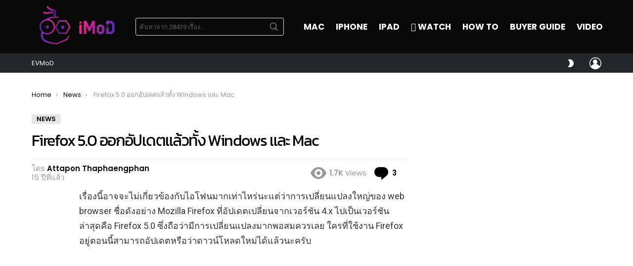

--- FILE ---
content_type: text/html; charset=UTF-8
request_url: https://www.iphonemod.net/firefox-5-0-release-for-windows-and-mac.html
body_size: 38164
content:
<!DOCTYPE html>
<!--[if IE 8]>
<html class="no-js g1-off-outside lt-ie10 lt-ie9" id="ie8" lang="th"><![endif]-->
<!--[if IE 9]>
<html class="no-js g1-off-outside lt-ie10" id="ie9" lang="th"><![endif]-->
<!--[if !IE]><!-->
<html class="no-js g1-off-outside" lang="th"><!--<![endif]-->
<head>
	<meta charset="UTF-8"/>
	<link rel="profile" href="https://gmpg.org/xfn/11" />
	<link rel="pingback" href="https://www.iphonemod.net/xmlrpc.php"/>

	<meta name='robots' content='index, follow, max-image-preview:large, max-snippet:-1, max-video-preview:-1' />

<meta name="viewport" content="initial-scale=1.0, minimum-scale=1.0, height=device-height, width=device-width" />

	<!-- This site is optimized with the Yoast SEO plugin v23.2 - https://yoast.com/wordpress/plugins/seo/ -->
	<title>Firefox 5.0 ออกอัปเดตแล้วทั้ง Windows และ Mac</title>
	<meta name="description" content="Firefox 5.0 ออกอัปเดตแล้วทั้ง Windows และ Mac" />
	<link rel="canonical" href="https://www.iphonemod.net/firefox-5-0-release-for-windows-and-mac.html" />
	<meta property="og:locale" content="th_TH" />
	<meta property="og:type" content="article" />
	<meta property="og:title" content="Firefox 5.0 ออกอัปเดตแล้วทั้ง Windows และ Mac" />
	<meta property="og:description" content="Firefox 5.0 ออกอัปเดตแล้วทั้ง Windows และ Mac" />
	<meta property="og:url" content="https://www.iphonemod.net/firefox-5-0-release-for-windows-and-mac.html" />
	<meta property="og:site_name" content="iMoD" />
	<meta property="article:publisher" content="https://www.facebook.com/iPhonemod/" />
	<meta property="article:published_time" content="2011-06-21T15:47:48+00:00" />
	<meta property="og:image" content="https://www.iphonemod.net/wp-content/uploads/2011/03/firefox-logo.jpg" />
	<meta property="og:image:width" content="229" />
	<meta property="og:image:height" content="220" />
	<meta property="og:image:type" content="image/jpeg" />
	<meta name="author" content="Attapon Thaphaengphan" />
	<meta name="twitter:card" content="summary_large_image" />
	<meta name="twitter:creator" content="@iphonemods" />
	<meta name="twitter:site" content="@iphonemods" />
	<meta name="twitter:label1" content="Written by" />
	<meta name="twitter:data1" content="Attapon Thaphaengphan" />
	<script type="application/ld+json" class="yoast-schema-graph">{"@context":"https://schema.org","@graph":[{"@type":"WebPage","@id":"https://www.iphonemod.net/firefox-5-0-release-for-windows-and-mac.html","url":"https://www.iphonemod.net/firefox-5-0-release-for-windows-and-mac.html","name":"Firefox 5.0 ออกอัปเดตแล้วทั้ง Windows และ Mac","isPartOf":{"@id":"https://www.iphonemod.net/#website"},"primaryImageOfPage":{"@id":"https://www.iphonemod.net/firefox-5-0-release-for-windows-and-mac.html#primaryimage"},"image":{"@id":"https://www.iphonemod.net/firefox-5-0-release-for-windows-and-mac.html#primaryimage"},"thumbnailUrl":"https://www.iphonemod.net/wp-content/uploads/2011/03/firefox-logo.jpg","datePublished":"2011-06-21T15:47:48+00:00","dateModified":"2011-06-21T15:47:48+00:00","author":{"@id":"https://www.iphonemod.net/#/schema/person/27dfec47c253292f9b3d29b371432832"},"description":"Firefox 5.0 ออกอัปเดตแล้วทั้ง Windows และ Mac","breadcrumb":{"@id":"https://www.iphonemod.net/firefox-5-0-release-for-windows-and-mac.html#breadcrumb"},"inLanguage":"th","potentialAction":[{"@type":"ReadAction","target":["https://www.iphonemod.net/firefox-5-0-release-for-windows-and-mac.html"]}]},{"@type":"ImageObject","inLanguage":"th","@id":"https://www.iphonemod.net/firefox-5-0-release-for-windows-and-mac.html#primaryimage","url":"https://www.iphonemod.net/wp-content/uploads/2011/03/firefox-logo.jpg","contentUrl":"https://www.iphonemod.net/wp-content/uploads/2011/03/firefox-logo.jpg","width":229,"height":220},{"@type":"BreadcrumbList","@id":"https://www.iphonemod.net/firefox-5-0-release-for-windows-and-mac.html#breadcrumb","itemListElement":[{"@type":"ListItem","position":1,"name":"Home","item":"https://www.iphonemod.net/"},{"@type":"ListItem","position":2,"name":"Firefox 5.0 ออกอัปเดตแล้วทั้ง Windows และ Mac"}]},{"@type":"WebSite","@id":"https://www.iphonemod.net/#website","url":"https://www.iphonemod.net/","name":"iMoD","description":"รีวิว Apple - Gadget - EV - Lifestyle IT","potentialAction":[{"@type":"SearchAction","target":{"@type":"EntryPoint","urlTemplate":"https://www.iphonemod.net/?s={search_term_string}"},"query-input":"required name=search_term_string"}],"inLanguage":"th"},{"@type":"Person","@id":"https://www.iphonemod.net/#/schema/person/27dfec47c253292f9b3d29b371432832","name":"Attapon Thaphaengphan","image":{"@type":"ImageObject","inLanguage":"th","@id":"https://www.iphonemod.net/#/schema/person/image/","url":"https://secure.gravatar.com/avatar/594490a891d3872da1e2ba90389050b8?s=96&r=g","contentUrl":"https://secure.gravatar.com/avatar/594490a891d3872da1e2ba90389050b8?s=96&r=g","caption":"Attapon Thaphaengphan"},"description":"ศิษย์เก่าวิศวกรรมคอมพิวเตอร์ ม. ขอนแก่น ผู้ก่อตั้ง iPhoneMod.net ตั้งแต่ปี 2009 อดีต Dell Technical Support รู้จัก ​Apple เพราะ Macbook Pro และใช้ iPhone ตั้งแต่รุ่น 3G จนถึงปัจจุบัน","sameAs":["https://iphonemod.net"],"url":"https://www.iphonemod.net/author/attapon"}]}</script>
	<!-- / Yoast SEO plugin. -->


<link rel='dns-prefetch' href='//fonts.googleapis.com' />

<link rel="alternate" type="application/rss+xml" title="iMoD &raquo; ฟีด" href="https://www.iphonemod.net/feed" />
<link rel="alternate" type="application/rss+xml" title="iMoD &raquo; ฟีดความเห็น" href="https://www.iphonemod.net/comments/feed" />
<script type="ff7672374e008a3519efac37-text/javascript" id="wpp-js" src="https://www.iphonemod.net/wp-content/plugins/wordpress-popular-posts/assets/js/wpp.min.js?ver=7.3.3" data-sampling="1" data-sampling-rate="5000" data-api-url="https://www.iphonemod.net/wp-json/wordpress-popular-posts" data-post-id="50973" data-token="a062cb4178" data-lang="0" data-debug="0"></script>
<link rel="alternate" type="application/rss+xml" title="iMoD &raquo; Firefox 5.0 ออกอัปเดตแล้วทั้ง Windows และ Mac ฟีดความเห็น" href="https://www.iphonemod.net/firefox-5-0-release-for-windows-and-mac.html/feed" />
		<!-- This site uses the Google Analytics by MonsterInsights plugin v9.6.0 - Using Analytics tracking - https://www.monsterinsights.com/ -->
							<script src="//www.googletagmanager.com/gtag/js?id=G-BJRKSYTC0B"  data-cfasync="false" data-wpfc-render="false" type="text/javascript" async></script>
			<script data-cfasync="false" data-wpfc-render="false" type="text/javascript">
				var mi_version = '9.6.0';
				var mi_track_user = true;
				var mi_no_track_reason = '';
								var MonsterInsightsDefaultLocations = {"page_location":"https:\/\/www.iphonemod.net\/firefox-5-0-release-for-windows-and-mac.html\/"};
								if ( typeof MonsterInsightsPrivacyGuardFilter === 'function' ) {
					var MonsterInsightsLocations = (typeof MonsterInsightsExcludeQuery === 'object') ? MonsterInsightsPrivacyGuardFilter( MonsterInsightsExcludeQuery ) : MonsterInsightsPrivacyGuardFilter( MonsterInsightsDefaultLocations );
				} else {
					var MonsterInsightsLocations = (typeof MonsterInsightsExcludeQuery === 'object') ? MonsterInsightsExcludeQuery : MonsterInsightsDefaultLocations;
				}

								var disableStrs = [
										'ga-disable-G-BJRKSYTC0B',
									];

				/* Function to detect opted out users */
				function __gtagTrackerIsOptedOut() {
					for (var index = 0; index < disableStrs.length; index++) {
						if (document.cookie.indexOf(disableStrs[index] + '=true') > -1) {
							return true;
						}
					}

					return false;
				}

				/* Disable tracking if the opt-out cookie exists. */
				if (__gtagTrackerIsOptedOut()) {
					for (var index = 0; index < disableStrs.length; index++) {
						window[disableStrs[index]] = true;
					}
				}

				/* Opt-out function */
				function __gtagTrackerOptout() {
					for (var index = 0; index < disableStrs.length; index++) {
						document.cookie = disableStrs[index] + '=true; expires=Thu, 31 Dec 2099 23:59:59 UTC; path=/';
						window[disableStrs[index]] = true;
					}
				}

				if ('undefined' === typeof gaOptout) {
					function gaOptout() {
						__gtagTrackerOptout();
					}
				}
								window.dataLayer = window.dataLayer || [];

				window.MonsterInsightsDualTracker = {
					helpers: {},
					trackers: {},
				};
				if (mi_track_user) {
					function __gtagDataLayer() {
						dataLayer.push(arguments);
					}

					function __gtagTracker(type, name, parameters) {
						if (!parameters) {
							parameters = {};
						}

						if (parameters.send_to) {
							__gtagDataLayer.apply(null, arguments);
							return;
						}

						if (type === 'event') {
														parameters.send_to = monsterinsights_frontend.v4_id;
							var hookName = name;
							if (typeof parameters['event_category'] !== 'undefined') {
								hookName = parameters['event_category'] + ':' + name;
							}

							if (typeof MonsterInsightsDualTracker.trackers[hookName] !== 'undefined') {
								MonsterInsightsDualTracker.trackers[hookName](parameters);
							} else {
								__gtagDataLayer('event', name, parameters);
							}
							
						} else {
							__gtagDataLayer.apply(null, arguments);
						}
					}

					__gtagTracker('js', new Date());
					__gtagTracker('set', {
						'developer_id.dZGIzZG': true,
											});
					if ( MonsterInsightsLocations.page_location ) {
						__gtagTracker('set', MonsterInsightsLocations);
					}
										__gtagTracker('config', 'G-BJRKSYTC0B', {"forceSSL":"true","link_attribution":"true"} );
															window.gtag = __gtagTracker;										(function () {
						/* https://developers.google.com/analytics/devguides/collection/analyticsjs/ */
						/* ga and __gaTracker compatibility shim. */
						var noopfn = function () {
							return null;
						};
						var newtracker = function () {
							return new Tracker();
						};
						var Tracker = function () {
							return null;
						};
						var p = Tracker.prototype;
						p.get = noopfn;
						p.set = noopfn;
						p.send = function () {
							var args = Array.prototype.slice.call(arguments);
							args.unshift('send');
							__gaTracker.apply(null, args);
						};
						var __gaTracker = function () {
							var len = arguments.length;
							if (len === 0) {
								return;
							}
							var f = arguments[len - 1];
							if (typeof f !== 'object' || f === null || typeof f.hitCallback !== 'function') {
								if ('send' === arguments[0]) {
									var hitConverted, hitObject = false, action;
									if ('event' === arguments[1]) {
										if ('undefined' !== typeof arguments[3]) {
											hitObject = {
												'eventAction': arguments[3],
												'eventCategory': arguments[2],
												'eventLabel': arguments[4],
												'value': arguments[5] ? arguments[5] : 1,
											}
										}
									}
									if ('pageview' === arguments[1]) {
										if ('undefined' !== typeof arguments[2]) {
											hitObject = {
												'eventAction': 'page_view',
												'page_path': arguments[2],
											}
										}
									}
									if (typeof arguments[2] === 'object') {
										hitObject = arguments[2];
									}
									if (typeof arguments[5] === 'object') {
										Object.assign(hitObject, arguments[5]);
									}
									if ('undefined' !== typeof arguments[1].hitType) {
										hitObject = arguments[1];
										if ('pageview' === hitObject.hitType) {
											hitObject.eventAction = 'page_view';
										}
									}
									if (hitObject) {
										action = 'timing' === arguments[1].hitType ? 'timing_complete' : hitObject.eventAction;
										hitConverted = mapArgs(hitObject);
										__gtagTracker('event', action, hitConverted);
									}
								}
								return;
							}

							function mapArgs(args) {
								var arg, hit = {};
								var gaMap = {
									'eventCategory': 'event_category',
									'eventAction': 'event_action',
									'eventLabel': 'event_label',
									'eventValue': 'event_value',
									'nonInteraction': 'non_interaction',
									'timingCategory': 'event_category',
									'timingVar': 'name',
									'timingValue': 'value',
									'timingLabel': 'event_label',
									'page': 'page_path',
									'location': 'page_location',
									'title': 'page_title',
									'referrer' : 'page_referrer',
								};
								for (arg in args) {
																		if (!(!args.hasOwnProperty(arg) || !gaMap.hasOwnProperty(arg))) {
										hit[gaMap[arg]] = args[arg];
									} else {
										hit[arg] = args[arg];
									}
								}
								return hit;
							}

							try {
								f.hitCallback();
							} catch (ex) {
							}
						};
						__gaTracker.create = newtracker;
						__gaTracker.getByName = newtracker;
						__gaTracker.getAll = function () {
							return [];
						};
						__gaTracker.remove = noopfn;
						__gaTracker.loaded = true;
						window['__gaTracker'] = __gaTracker;
					})();
									} else {
										console.log("");
					(function () {
						function __gtagTracker() {
							return null;
						}

						window['__gtagTracker'] = __gtagTracker;
						window['gtag'] = __gtagTracker;
					})();
									}
			</script>
				<!-- / Google Analytics by MonsterInsights -->
		<script type="ff7672374e008a3519efac37-text/javascript">
/* <![CDATA[ */
window._wpemojiSettings = {"baseUrl":"https:\/\/s.w.org\/images\/core\/emoji\/14.0.0\/72x72\/","ext":".png","svgUrl":"https:\/\/s.w.org\/images\/core\/emoji\/14.0.0\/svg\/","svgExt":".svg","source":{"concatemoji":"https:\/\/www.iphonemod.net\/wp-includes\/js\/wp-emoji-release.min.js?ver=6.4.5"}};
/*! This file is auto-generated */
!function(i,n){var o,s,e;function c(e){try{var t={supportTests:e,timestamp:(new Date).valueOf()};sessionStorage.setItem(o,JSON.stringify(t))}catch(e){}}function p(e,t,n){e.clearRect(0,0,e.canvas.width,e.canvas.height),e.fillText(t,0,0);var t=new Uint32Array(e.getImageData(0,0,e.canvas.width,e.canvas.height).data),r=(e.clearRect(0,0,e.canvas.width,e.canvas.height),e.fillText(n,0,0),new Uint32Array(e.getImageData(0,0,e.canvas.width,e.canvas.height).data));return t.every(function(e,t){return e===r[t]})}function u(e,t,n){switch(t){case"flag":return n(e,"\ud83c\udff3\ufe0f\u200d\u26a7\ufe0f","\ud83c\udff3\ufe0f\u200b\u26a7\ufe0f")?!1:!n(e,"\ud83c\uddfa\ud83c\uddf3","\ud83c\uddfa\u200b\ud83c\uddf3")&&!n(e,"\ud83c\udff4\udb40\udc67\udb40\udc62\udb40\udc65\udb40\udc6e\udb40\udc67\udb40\udc7f","\ud83c\udff4\u200b\udb40\udc67\u200b\udb40\udc62\u200b\udb40\udc65\u200b\udb40\udc6e\u200b\udb40\udc67\u200b\udb40\udc7f");case"emoji":return!n(e,"\ud83e\udef1\ud83c\udffb\u200d\ud83e\udef2\ud83c\udfff","\ud83e\udef1\ud83c\udffb\u200b\ud83e\udef2\ud83c\udfff")}return!1}function f(e,t,n){var r="undefined"!=typeof WorkerGlobalScope&&self instanceof WorkerGlobalScope?new OffscreenCanvas(300,150):i.createElement("canvas"),a=r.getContext("2d",{willReadFrequently:!0}),o=(a.textBaseline="top",a.font="600 32px Arial",{});return e.forEach(function(e){o[e]=t(a,e,n)}),o}function t(e){var t=i.createElement("script");t.src=e,t.defer=!0,i.head.appendChild(t)}"undefined"!=typeof Promise&&(o="wpEmojiSettingsSupports",s=["flag","emoji"],n.supports={everything:!0,everythingExceptFlag:!0},e=new Promise(function(e){i.addEventListener("DOMContentLoaded",e,{once:!0})}),new Promise(function(t){var n=function(){try{var e=JSON.parse(sessionStorage.getItem(o));if("object"==typeof e&&"number"==typeof e.timestamp&&(new Date).valueOf()<e.timestamp+604800&&"object"==typeof e.supportTests)return e.supportTests}catch(e){}return null}();if(!n){if("undefined"!=typeof Worker&&"undefined"!=typeof OffscreenCanvas&&"undefined"!=typeof URL&&URL.createObjectURL&&"undefined"!=typeof Blob)try{var e="postMessage("+f.toString()+"("+[JSON.stringify(s),u.toString(),p.toString()].join(",")+"));",r=new Blob([e],{type:"text/javascript"}),a=new Worker(URL.createObjectURL(r),{name:"wpTestEmojiSupports"});return void(a.onmessage=function(e){c(n=e.data),a.terminate(),t(n)})}catch(e){}c(n=f(s,u,p))}t(n)}).then(function(e){for(var t in e)n.supports[t]=e[t],n.supports.everything=n.supports.everything&&n.supports[t],"flag"!==t&&(n.supports.everythingExceptFlag=n.supports.everythingExceptFlag&&n.supports[t]);n.supports.everythingExceptFlag=n.supports.everythingExceptFlag&&!n.supports.flag,n.DOMReady=!1,n.readyCallback=function(){n.DOMReady=!0}}).then(function(){return e}).then(function(){var e;n.supports.everything||(n.readyCallback(),(e=n.source||{}).concatemoji?t(e.concatemoji):e.wpemoji&&e.twemoji&&(t(e.twemoji),t(e.wpemoji)))}))}((window,document),window._wpemojiSettings);
/* ]]> */
</script>
<style id='wp-emoji-styles-inline-css' type='text/css'>

	img.wp-smiley, img.emoji {
		display: inline !important;
		border: none !important;
		box-shadow: none !important;
		height: 1em !important;
		width: 1em !important;
		margin: 0 0.07em !important;
		vertical-align: -0.1em !important;
		background: none !important;
		padding: 0 !important;
	}
</style>
<link rel='stylesheet' id='quads-style-css-css' href='https://www.iphonemod.net/wp-content/plugins/quick-adsense-reloaded/includes/gutenberg/dist/blocks.style.build.css?ver=2.0.92' type='text/css' media='all' />
<style id='classic-theme-styles-inline-css' type='text/css'>
/*! This file is auto-generated */
.wp-block-button__link{color:#fff;background-color:#32373c;border-radius:9999px;box-shadow:none;text-decoration:none;padding:calc(.667em + 2px) calc(1.333em + 2px);font-size:1.125em}.wp-block-file__button{background:#32373c;color:#fff;text-decoration:none}
</style>
<style id='global-styles-inline-css' type='text/css'>
body{--wp--preset--color--black: #000000;--wp--preset--color--cyan-bluish-gray: #abb8c3;--wp--preset--color--white: #ffffff;--wp--preset--color--pale-pink: #f78da7;--wp--preset--color--vivid-red: #cf2e2e;--wp--preset--color--luminous-vivid-orange: #ff6900;--wp--preset--color--luminous-vivid-amber: #fcb900;--wp--preset--color--light-green-cyan: #7bdcb5;--wp--preset--color--vivid-green-cyan: #00d084;--wp--preset--color--pale-cyan-blue: #8ed1fc;--wp--preset--color--vivid-cyan-blue: #0693e3;--wp--preset--color--vivid-purple: #9b51e0;--wp--preset--gradient--vivid-cyan-blue-to-vivid-purple: linear-gradient(135deg,rgba(6,147,227,1) 0%,rgb(155,81,224) 100%);--wp--preset--gradient--light-green-cyan-to-vivid-green-cyan: linear-gradient(135deg,rgb(122,220,180) 0%,rgb(0,208,130) 100%);--wp--preset--gradient--luminous-vivid-amber-to-luminous-vivid-orange: linear-gradient(135deg,rgba(252,185,0,1) 0%,rgba(255,105,0,1) 100%);--wp--preset--gradient--luminous-vivid-orange-to-vivid-red: linear-gradient(135deg,rgba(255,105,0,1) 0%,rgb(207,46,46) 100%);--wp--preset--gradient--very-light-gray-to-cyan-bluish-gray: linear-gradient(135deg,rgb(238,238,238) 0%,rgb(169,184,195) 100%);--wp--preset--gradient--cool-to-warm-spectrum: linear-gradient(135deg,rgb(74,234,220) 0%,rgb(151,120,209) 20%,rgb(207,42,186) 40%,rgb(238,44,130) 60%,rgb(251,105,98) 80%,rgb(254,248,76) 100%);--wp--preset--gradient--blush-light-purple: linear-gradient(135deg,rgb(255,206,236) 0%,rgb(152,150,240) 100%);--wp--preset--gradient--blush-bordeaux: linear-gradient(135deg,rgb(254,205,165) 0%,rgb(254,45,45) 50%,rgb(107,0,62) 100%);--wp--preset--gradient--luminous-dusk: linear-gradient(135deg,rgb(255,203,112) 0%,rgb(199,81,192) 50%,rgb(65,88,208) 100%);--wp--preset--gradient--pale-ocean: linear-gradient(135deg,rgb(255,245,203) 0%,rgb(182,227,212) 50%,rgb(51,167,181) 100%);--wp--preset--gradient--electric-grass: linear-gradient(135deg,rgb(202,248,128) 0%,rgb(113,206,126) 100%);--wp--preset--gradient--midnight: linear-gradient(135deg,rgb(2,3,129) 0%,rgb(40,116,252) 100%);--wp--preset--font-size--small: 13px;--wp--preset--font-size--medium: 20px;--wp--preset--font-size--large: 36px;--wp--preset--font-size--x-large: 42px;--wp--preset--spacing--20: 0.44rem;--wp--preset--spacing--30: 0.67rem;--wp--preset--spacing--40: 1rem;--wp--preset--spacing--50: 1.5rem;--wp--preset--spacing--60: 2.25rem;--wp--preset--spacing--70: 3.38rem;--wp--preset--spacing--80: 5.06rem;--wp--preset--shadow--natural: 6px 6px 9px rgba(0, 0, 0, 0.2);--wp--preset--shadow--deep: 12px 12px 50px rgba(0, 0, 0, 0.4);--wp--preset--shadow--sharp: 6px 6px 0px rgba(0, 0, 0, 0.2);--wp--preset--shadow--outlined: 6px 6px 0px -3px rgba(255, 255, 255, 1), 6px 6px rgba(0, 0, 0, 1);--wp--preset--shadow--crisp: 6px 6px 0px rgba(0, 0, 0, 1);}:where(.is-layout-flex){gap: 0.5em;}:where(.is-layout-grid){gap: 0.5em;}body .is-layout-flow > .alignleft{float: left;margin-inline-start: 0;margin-inline-end: 2em;}body .is-layout-flow > .alignright{float: right;margin-inline-start: 2em;margin-inline-end: 0;}body .is-layout-flow > .aligncenter{margin-left: auto !important;margin-right: auto !important;}body .is-layout-constrained > .alignleft{float: left;margin-inline-start: 0;margin-inline-end: 2em;}body .is-layout-constrained > .alignright{float: right;margin-inline-start: 2em;margin-inline-end: 0;}body .is-layout-constrained > .aligncenter{margin-left: auto !important;margin-right: auto !important;}body .is-layout-constrained > :where(:not(.alignleft):not(.alignright):not(.alignfull)){max-width: var(--wp--style--global--content-size);margin-left: auto !important;margin-right: auto !important;}body .is-layout-constrained > .alignwide{max-width: var(--wp--style--global--wide-size);}body .is-layout-flex{display: flex;}body .is-layout-flex{flex-wrap: wrap;align-items: center;}body .is-layout-flex > *{margin: 0;}body .is-layout-grid{display: grid;}body .is-layout-grid > *{margin: 0;}:where(.wp-block-columns.is-layout-flex){gap: 2em;}:where(.wp-block-columns.is-layout-grid){gap: 2em;}:where(.wp-block-post-template.is-layout-flex){gap: 1.25em;}:where(.wp-block-post-template.is-layout-grid){gap: 1.25em;}.has-black-color{color: var(--wp--preset--color--black) !important;}.has-cyan-bluish-gray-color{color: var(--wp--preset--color--cyan-bluish-gray) !important;}.has-white-color{color: var(--wp--preset--color--white) !important;}.has-pale-pink-color{color: var(--wp--preset--color--pale-pink) !important;}.has-vivid-red-color{color: var(--wp--preset--color--vivid-red) !important;}.has-luminous-vivid-orange-color{color: var(--wp--preset--color--luminous-vivid-orange) !important;}.has-luminous-vivid-amber-color{color: var(--wp--preset--color--luminous-vivid-amber) !important;}.has-light-green-cyan-color{color: var(--wp--preset--color--light-green-cyan) !important;}.has-vivid-green-cyan-color{color: var(--wp--preset--color--vivid-green-cyan) !important;}.has-pale-cyan-blue-color{color: var(--wp--preset--color--pale-cyan-blue) !important;}.has-vivid-cyan-blue-color{color: var(--wp--preset--color--vivid-cyan-blue) !important;}.has-vivid-purple-color{color: var(--wp--preset--color--vivid-purple) !important;}.has-black-background-color{background-color: var(--wp--preset--color--black) !important;}.has-cyan-bluish-gray-background-color{background-color: var(--wp--preset--color--cyan-bluish-gray) !important;}.has-white-background-color{background-color: var(--wp--preset--color--white) !important;}.has-pale-pink-background-color{background-color: var(--wp--preset--color--pale-pink) !important;}.has-vivid-red-background-color{background-color: var(--wp--preset--color--vivid-red) !important;}.has-luminous-vivid-orange-background-color{background-color: var(--wp--preset--color--luminous-vivid-orange) !important;}.has-luminous-vivid-amber-background-color{background-color: var(--wp--preset--color--luminous-vivid-amber) !important;}.has-light-green-cyan-background-color{background-color: var(--wp--preset--color--light-green-cyan) !important;}.has-vivid-green-cyan-background-color{background-color: var(--wp--preset--color--vivid-green-cyan) !important;}.has-pale-cyan-blue-background-color{background-color: var(--wp--preset--color--pale-cyan-blue) !important;}.has-vivid-cyan-blue-background-color{background-color: var(--wp--preset--color--vivid-cyan-blue) !important;}.has-vivid-purple-background-color{background-color: var(--wp--preset--color--vivid-purple) !important;}.has-black-border-color{border-color: var(--wp--preset--color--black) !important;}.has-cyan-bluish-gray-border-color{border-color: var(--wp--preset--color--cyan-bluish-gray) !important;}.has-white-border-color{border-color: var(--wp--preset--color--white) !important;}.has-pale-pink-border-color{border-color: var(--wp--preset--color--pale-pink) !important;}.has-vivid-red-border-color{border-color: var(--wp--preset--color--vivid-red) !important;}.has-luminous-vivid-orange-border-color{border-color: var(--wp--preset--color--luminous-vivid-orange) !important;}.has-luminous-vivid-amber-border-color{border-color: var(--wp--preset--color--luminous-vivid-amber) !important;}.has-light-green-cyan-border-color{border-color: var(--wp--preset--color--light-green-cyan) !important;}.has-vivid-green-cyan-border-color{border-color: var(--wp--preset--color--vivid-green-cyan) !important;}.has-pale-cyan-blue-border-color{border-color: var(--wp--preset--color--pale-cyan-blue) !important;}.has-vivid-cyan-blue-border-color{border-color: var(--wp--preset--color--vivid-cyan-blue) !important;}.has-vivid-purple-border-color{border-color: var(--wp--preset--color--vivid-purple) !important;}.has-vivid-cyan-blue-to-vivid-purple-gradient-background{background: var(--wp--preset--gradient--vivid-cyan-blue-to-vivid-purple) !important;}.has-light-green-cyan-to-vivid-green-cyan-gradient-background{background: var(--wp--preset--gradient--light-green-cyan-to-vivid-green-cyan) !important;}.has-luminous-vivid-amber-to-luminous-vivid-orange-gradient-background{background: var(--wp--preset--gradient--luminous-vivid-amber-to-luminous-vivid-orange) !important;}.has-luminous-vivid-orange-to-vivid-red-gradient-background{background: var(--wp--preset--gradient--luminous-vivid-orange-to-vivid-red) !important;}.has-very-light-gray-to-cyan-bluish-gray-gradient-background{background: var(--wp--preset--gradient--very-light-gray-to-cyan-bluish-gray) !important;}.has-cool-to-warm-spectrum-gradient-background{background: var(--wp--preset--gradient--cool-to-warm-spectrum) !important;}.has-blush-light-purple-gradient-background{background: var(--wp--preset--gradient--blush-light-purple) !important;}.has-blush-bordeaux-gradient-background{background: var(--wp--preset--gradient--blush-bordeaux) !important;}.has-luminous-dusk-gradient-background{background: var(--wp--preset--gradient--luminous-dusk) !important;}.has-pale-ocean-gradient-background{background: var(--wp--preset--gradient--pale-ocean) !important;}.has-electric-grass-gradient-background{background: var(--wp--preset--gradient--electric-grass) !important;}.has-midnight-gradient-background{background: var(--wp--preset--gradient--midnight) !important;}.has-small-font-size{font-size: var(--wp--preset--font-size--small) !important;}.has-medium-font-size{font-size: var(--wp--preset--font-size--medium) !important;}.has-large-font-size{font-size: var(--wp--preset--font-size--large) !important;}.has-x-large-font-size{font-size: var(--wp--preset--font-size--x-large) !important;}
.wp-block-navigation a:where(:not(.wp-element-button)){color: inherit;}
:where(.wp-block-post-template.is-layout-flex){gap: 1.25em;}:where(.wp-block-post-template.is-layout-grid){gap: 1.25em;}
:where(.wp-block-columns.is-layout-flex){gap: 2em;}:where(.wp-block-columns.is-layout-grid){gap: 2em;}
.wp-block-pullquote{font-size: 1.5em;line-height: 1.6;}
</style>
<link rel='stylesheet' id='mace-lazy-load-youtube-css' href='https://www.iphonemod.net/wp-content/plugins/media-ace/includes/lazy-load/assets/css/youtube.min.css?ver=1.4.4' type='text/css' media='all' />
<link rel='stylesheet' id='mace-gallery-css' href='https://www.iphonemod.net/wp-content/plugins/media-ace/includes/gallery/css/gallery.min.css?ver=6.4.5' type='text/css' media='all' />
<link rel='stylesheet' id='seed-social-css' href='https://www.iphonemod.net/wp-content/plugins/seed-social/style.css?ver=2021.02' type='text/css' media='all' />
<link rel='stylesheet' id='wordpress-popular-posts-css-css' href='https://www.iphonemod.net/wp-content/plugins/wordpress-popular-posts/assets/css/wpp.css?ver=7.3.3' type='text/css' media='all' />
<link rel='stylesheet' id='g1-main-css' href='https://www.iphonemod.net/wp-content/themes/bimber/css/9.2.5/styles/minimal/all-light.min.css?ver=9.2.5' type='text/css' media='all' />
<link rel='stylesheet' id='bimber-single-css' href='https://www.iphonemod.net/wp-content/themes/bimber/css/9.2.5/styles/minimal/single-light.min.css?ver=9.2.5' type='text/css' media='all' />
<link rel='stylesheet' id='bimber-comments-css' href='https://www.iphonemod.net/wp-content/themes/bimber/css/9.2.5/styles/minimal/comments-light.min.css?ver=9.2.5' type='text/css' media='all' />
<link rel='stylesheet' id='bimber-google-fonts-css' href='//fonts.googleapis.com/css?family=Roboto%3A400%2C300%2C500%2C600%2C700%2C900%7CPoppins%3A400%2C300%2C500%2C600%2C700&#038;subset=latin%2Clatin-ext&#038;display=swap&#038;ver=9.2.5' type='text/css' media='all' />
<link rel='stylesheet' id='bimber-style-css' href='https://www.iphonemod.net/wp-content/themes/bimber-child-theme/style.css?ver=6.4.5' type='text/css' media='all' />
<link rel='stylesheet' id='elementor-lazyload-css' href='https://www.iphonemod.net/wp-content/plugins/elementor/assets/css/modules/lazyload/frontend.min.css?ver=3.18.3' type='text/css' media='all' />
<link rel='stylesheet' id='bimber-mashshare-css' href='https://www.iphonemod.net/wp-content/themes/bimber/css/9.2.5/styles/minimal/mashshare-light.min.css?ver=9.2.5' type='text/css' media='all' />
<link rel='stylesheet' id='elementor-frontend-css' href='https://www.iphonemod.net/wp-content/plugins/elementor/assets/css/frontend.min.css?ver=3.18.3' type='text/css' media='all' />
<link rel='stylesheet' id='eael-general-css' href='https://www.iphonemod.net/wp-content/plugins/essential-addons-for-elementor-lite/assets/front-end/css/view/general.min.css?ver=5.9.3' type='text/css' media='all' />
<script type="ff7672374e008a3519efac37-text/javascript" src="https://www.iphonemod.net/wp-content/plugins/google-analytics-premium/assets/js/frontend-gtag.min.js?ver=9.6.0" id="monsterinsights-frontend-script-js" async="async" data-wp-strategy="async"></script>
<script data-cfasync="false" data-wpfc-render="false" type="text/javascript" id='monsterinsights-frontend-script-js-extra'>/* <![CDATA[ */
var monsterinsights_frontend = {"js_events_tracking":"true","download_extensions":"doc,pdf,ppt,zip,xls,docx,pptx,xlsx","inbound_paths":"[{\"path\":\"\\\/go\\\/\",\"label\":\"affiliate\"},{\"path\":\"\\\/recommend\\\/\",\"label\":\"affiliate\"}]","home_url":"https:\/\/www.iphonemod.net","hash_tracking":"false","v4_id":"G-BJRKSYTC0B"};/* ]]> */
</script>
<script type="ff7672374e008a3519efac37-text/javascript" src="https://www.iphonemod.net/wp-includes/js/jquery/jquery.min.js?ver=3.7.1" id="jquery-core-js"></script>
<script type="ff7672374e008a3519efac37-text/javascript" src="https://www.iphonemod.net/wp-includes/js/jquery/jquery-migrate.min.js?ver=3.4.1" id="jquery-migrate-js"></script>
<script type="ff7672374e008a3519efac37-text/javascript" src="https://www.iphonemod.net/wp-content/themes/bimber/js/modernizr/modernizr-custom.min.js?ver=3.3.0" id="modernizr-js"></script>
<link rel="https://api.w.org/" href="https://www.iphonemod.net/wp-json/" /><link rel="alternate" type="application/json" href="https://www.iphonemod.net/wp-json/wp/v2/posts/50973" /><link rel="EditURI" type="application/rsd+xml" title="RSD" href="https://www.iphonemod.net/xmlrpc.php?rsd" />
<link rel='shortlink' href='https://www.iphonemod.net/?p=50973' />
<link rel="alternate" type="application/json+oembed" href="https://www.iphonemod.net/wp-json/oembed/1.0/embed?url=https%3A%2F%2Fwww.iphonemod.net%2Ffirefox-5-0-release-for-windows-and-mac.html" />
<link rel="alternate" type="text/xml+oembed" href="https://www.iphonemod.net/wp-json/oembed/1.0/embed?url=https%3A%2F%2Fwww.iphonemod.net%2Ffirefox-5-0-release-for-windows-and-mac.html&#038;format=xml" />
<meta property="fb:app_id" content="115984535135827"/>	
	
	<style type="text/css">@font-face {font-family:Prompt;font-style:normal;font-weight:100;src:url(/cf-fonts/s/prompt/5.0.12/vietnamese/100/normal.woff2);unicode-range:U+0102-0103,U+0110-0111,U+0128-0129,U+0168-0169,U+01A0-01A1,U+01AF-01B0,U+0300-0301,U+0303-0304,U+0308-0309,U+0323,U+0329,U+1EA0-1EF9,U+20AB;font-display:swap;}@font-face {font-family:Prompt;font-style:normal;font-weight:100;src:url(/cf-fonts/s/prompt/5.0.12/thai/100/normal.woff2);unicode-range:U+0E01-0E5B,U+200C-200D,U+25CC;font-display:swap;}@font-face {font-family:Prompt;font-style:normal;font-weight:100;src:url(/cf-fonts/s/prompt/5.0.12/latin-ext/100/normal.woff2);unicode-range:U+0100-02AF,U+0304,U+0308,U+0329,U+1E00-1E9F,U+1EF2-1EFF,U+2020,U+20A0-20AB,U+20AD-20CF,U+2113,U+2C60-2C7F,U+A720-A7FF;font-display:swap;}@font-face {font-family:Prompt;font-style:normal;font-weight:100;src:url(/cf-fonts/s/prompt/5.0.12/latin/100/normal.woff2);unicode-range:U+0000-00FF,U+0131,U+0152-0153,U+02BB-02BC,U+02C6,U+02DA,U+02DC,U+0304,U+0308,U+0329,U+2000-206F,U+2074,U+20AC,U+2122,U+2191,U+2193,U+2212,U+2215,U+FEFF,U+FFFD;font-display:swap;}@font-face {font-family:Prompt;font-style:normal;font-weight:500;src:url(/cf-fonts/s/prompt/5.0.12/thai/500/normal.woff2);unicode-range:U+0E01-0E5B,U+200C-200D,U+25CC;font-display:swap;}@font-face {font-family:Prompt;font-style:normal;font-weight:500;src:url(/cf-fonts/s/prompt/5.0.12/latin/500/normal.woff2);unicode-range:U+0000-00FF,U+0131,U+0152-0153,U+02BB-02BC,U+02C6,U+02DA,U+02DC,U+0304,U+0308,U+0329,U+2000-206F,U+2074,U+20AC,U+2122,U+2191,U+2193,U+2212,U+2215,U+FEFF,U+FFFD;font-display:swap;}@font-face {font-family:Prompt;font-style:normal;font-weight:500;src:url(/cf-fonts/s/prompt/5.0.12/vietnamese/500/normal.woff2);unicode-range:U+0102-0103,U+0110-0111,U+0128-0129,U+0168-0169,U+01A0-01A1,U+01AF-01B0,U+0300-0301,U+0303-0304,U+0308-0309,U+0323,U+0329,U+1EA0-1EF9,U+20AB;font-display:swap;}@font-face {font-family:Prompt;font-style:normal;font-weight:500;src:url(/cf-fonts/s/prompt/5.0.12/latin-ext/500/normal.woff2);unicode-range:U+0100-02AF,U+0304,U+0308,U+0329,U+1E00-1E9F,U+1EF2-1EFF,U+2020,U+20A0-20AB,U+20AD-20CF,U+2113,U+2C60-2C7F,U+A720-A7FF;font-display:swap;}@font-face {font-family:Kanit;font-style:normal;font-weight:400;src:url(/cf-fonts/s/kanit/5.0.18/latin/400/normal.woff2);unicode-range:U+0000-00FF,U+0131,U+0152-0153,U+02BB-02BC,U+02C6,U+02DA,U+02DC,U+0304,U+0308,U+0329,U+2000-206F,U+2074,U+20AC,U+2122,U+2191,U+2193,U+2212,U+2215,U+FEFF,U+FFFD;font-display:swap;}@font-face {font-family:Kanit;font-style:normal;font-weight:400;src:url(/cf-fonts/s/kanit/5.0.18/thai/400/normal.woff2);unicode-range:U+0E01-0E5B,U+200C-200D,U+25CC;font-display:swap;}@font-face {font-family:Kanit;font-style:normal;font-weight:400;src:url(/cf-fonts/s/kanit/5.0.18/latin-ext/400/normal.woff2);unicode-range:U+0100-02AF,U+0304,U+0308,U+0329,U+1E00-1E9F,U+1EF2-1EFF,U+2020,U+20A0-20AB,U+20AD-20CF,U+2113,U+2C60-2C7F,U+A720-A7FF;font-display:swap;}@font-face {font-family:Kanit;font-style:normal;font-weight:400;src:url(/cf-fonts/s/kanit/5.0.18/vietnamese/400/normal.woff2);unicode-range:U+0102-0103,U+0110-0111,U+0128-0129,U+0168-0169,U+01A0-01A1,U+01AF-01B0,U+0300-0301,U+0303-0304,U+0308-0309,U+0323,U+0329,U+1EA0-1EF9,U+20AB;font-display:swap;}@font-face {font-family:Kanit;font-style:normal;font-weight:500;src:url(/cf-fonts/s/kanit/5.0.18/thai/500/normal.woff2);unicode-range:U+0E01-0E5B,U+200C-200D,U+25CC;font-display:swap;}@font-face {font-family:Kanit;font-style:normal;font-weight:500;src:url(/cf-fonts/s/kanit/5.0.18/latin/500/normal.woff2);unicode-range:U+0000-00FF,U+0131,U+0152-0153,U+02BB-02BC,U+02C6,U+02DA,U+02DC,U+0304,U+0308,U+0329,U+2000-206F,U+2074,U+20AC,U+2122,U+2191,U+2193,U+2212,U+2215,U+FEFF,U+FFFD;font-display:swap;}@font-face {font-family:Kanit;font-style:normal;font-weight:500;src:url(/cf-fonts/s/kanit/5.0.18/vietnamese/500/normal.woff2);unicode-range:U+0102-0103,U+0110-0111,U+0128-0129,U+0168-0169,U+01A0-01A1,U+01AF-01B0,U+0300-0301,U+0303-0304,U+0308-0309,U+0323,U+0329,U+1EA0-1EF9,U+20AB;font-display:swap;}@font-face {font-family:Kanit;font-style:normal;font-weight:500;src:url(/cf-fonts/s/kanit/5.0.18/latin-ext/500/normal.woff2);unicode-range:U+0100-02AF,U+0304,U+0308,U+0329,U+1E00-1E9F,U+1EF2-1EFF,U+2020,U+20A0-20AB,U+20AD-20CF,U+2113,U+2C60-2C7F,U+A720-A7FF;font-display:swap;}</style>	<style>
		.lazyload, .lazyloading {
			opacity: 0;
		}
		.lazyloaded {
			opacity: 1;
		}
		.lazyload,
		.lazyloading,
		.lazyloaded {
			transition: opacity 0.175s ease-in-out;
		}

		iframe.lazyloading {
			opacity: 1;
			transition: opacity 0.375s ease-in-out;
			background: #f2f2f2 no-repeat center;
		}
		iframe.lazyloaded {
			opacity: 1;
		}
	</style>
	<meta property="og:url" content="https://www.iphonemod.net/firefox-5-0-release-for-windows-and-mac" />
		<meta property="og:type" content="article" />
		<meta property="og:title" content="Firefox 5.0 ออกอัปเดตแล้วทั้ง Windows และ Mac" />
		<meta property="og:description" content="" />
		<meta property="og:image" content="https://www.iphonemod.net/wp-content/uploads/2011/03/firefox-logo.jpg" /><script type="ff7672374e008a3519efac37-text/javascript">document.cookie = 'quads_browser_width='+screen.width;</script>            <style id="wpp-loading-animation-styles">@-webkit-keyframes bgslide{from{background-position-x:0}to{background-position-x:-200%}}@keyframes bgslide{from{background-position-x:0}to{background-position-x:-200%}}.wpp-widget-block-placeholder,.wpp-shortcode-placeholder{margin:0 auto;width:60px;height:3px;background:#dd3737;background:linear-gradient(90deg,#dd3737 0%,#571313 10%,#dd3737 100%);background-size:200% auto;border-radius:3px;-webkit-animation:bgslide 1s infinite linear;animation:bgslide 1s infinite linear}</style>
            	<style>
	@font-face {
		font-family: "bimber";
							src:url("https://www.iphonemod.net/wp-content/themes/bimber/css/9.2.5/bimber/fonts/bimber.eot");
			src:url("https://www.iphonemod.net/wp-content/themes/bimber/css/9.2.5/bimber/fonts/bimber.eot?#iefix") format("embedded-opentype"),
			url("https://www.iphonemod.net/wp-content/themes/bimber/css/9.2.5/bimber/fonts/bimber.woff") format("woff"),
			url("https://www.iphonemod.net/wp-content/themes/bimber/css/9.2.5/bimber/fonts/bimber.ttf") format("truetype"),
			url("https://www.iphonemod.net/wp-content/themes/bimber/css/9.2.5/bimber/fonts/bimber.svg#bimber") format("svg");
				font-weight: normal;
		font-style: normal;
		font-display: block;
	}
	</style>
		<style type="text/css" media="screen" id="g1-dynamic-styles">
		:root {
	--g1-layout-bg-color: #e6e6e6;
}
body.g1-layout-boxed .g1-body-inner {
	background-color: #e6e6e6;
	background-color: var(--g1-layout-bg-color);
}

:root.g1-skinmode {
	--g1-layout-bg-color: #333333;
}


.g1-layout-boxed .g1-row-layout-page {
max-width: 1212px;
}

/* Global Color Scheme */
a,
.entry-title > a:hover,
.entry-meta a:hover,
.menu-item > a:hover,
.current-menu-item > a,
.mtm-drop-expanded > a,
.g1-nav-single-prev > a > span:before,
.g1-nav-single-next > a > span:after,
.g1-nav-single-prev > a:hover > strong,
.g1-nav-single-prev > a:hover > span,
.g1-nav-single-next > a:hover > strong,
.g1-nav-single-next > a:hover > span,
.mashsb-count,
.archive-title:before,
.snax .snax-item-title > a:hover,
.woocommerce .star-rating span::before,
.woocommerce-page .star-rating span::before {
color: #ff3419;
}

input[type="submit"],
input[type="reset"],
input[type="button"],
button,
.g1-button-solid,
.g1-button-solid:hover,
.g1-arrow-solid,
.entry-categories .entry-category:hover, .author-link,
.author-info .author-link,
.g1-box-icon,
.g1-collection-ticker .g1-collection-title,
.wyr-reaction:hover .wyr-reaction-button,
.wyr-reaction-voted .wyr-reaction-button,
.wyr-reaction .wyr-reaction-bar {
border-color: #ff3419;
background-color: #ff3419;
color: #ffffff;
}



.entry-counter:before {
border-color: #ff3419;
background-color: #ff3419;
color: #ffffff;
}



.g1-quick-nav-tabs .menu-item-type-g1-trending > a,
.entry-flag-trending {
border-color: #bf0029;
background-color: #bf0029;
color: #ffffff;
}

.g1-quick-nav-tabs .menu-item-type-g1-hot > a,
.entry-flag-hot {
border-color: #ff0036;
background-color: #ff0036;
color: #ffffff;
}

.g1-quick-nav-tabs .menu-item-type-g1-popular > a,
.entry-flag-popular {
border-color: #ff577b;
background-color: #ff577b;
color: #ffffff;
}

.entry-flag-members_only {
border-color: #ff0036;
background-color: #ff0036;
color: #ffffff;
}

.entry-flag-coupon {
border-color: #ff0036;
background-color: #ff0036;
color: #ffffff;
}

.g1-featured-without-title .entry-tpl-gridxs .entry-header {
	background-color: transparent;
	background-image: linear-gradient(to bottom right, rgba(255,52, 25, 0.8 ), rgba(255,102, 54, 0.8 ));
}











		.entry-categories .entry-category-item-4{
					}
		.entry-categories .entry-category-item-5{
					}
		.entry-categories .entry-category-item-6{
					}
		.entry-categories .entry-category-item-7{
					}
		.entry-categories .entry-category-item-10{
					}
		.entry-categories .entry-category-item-7698{
					}
		.entry-categories .entry-category-item-45259{
					}
		.entry-categories .entry-category-item-23{
					}
		.entry-categories .entry-category-item-27{
					}
		.entry-categories .entry-category-item-28{
					}
		.entry-categories .entry-category-item-35{
					}
		.entry-categories .entry-category-item-14{
					}
		.entry-categories .entry-category-item-44{
					}
		.entry-categories .entry-category-item-28125{
					}
		.entry-categories .entry-category-item-40345{
					}

.member-header .mycred-my-rank:after {
	content:"Rank";
}
/*customizer_preview_margins*/




@media only screen and ( min-width: 801px ) {
	.g1-hb-row-normal .g1-id {
		margin-top: 10px;
		margin-bottom: 10px;
	}

	.g1-hb-row-normal .g1-quick-nav {
		margin-top: 3px;
		margin-bottom: 3px;
	}
}


.g1-hb-row-mobile .g1-id {
	margin-top: 10px;
	margin-bottom: 10px;
}

.g1-hb-row-normal .g1-primary-nav {
	margin-top: 10px;
	margin-bottom: 10px;
}

/*customizer_preview_margins_end*/


	:root {
		--g1-hba-itxt-color:#ffffff;
		--g1-hba-atxt-color:#ff0036;
		--g1-hba-bg-color:#23282d;
		--g1-hba-gradient-color:#23282d;
		--g1-hba-border-color:#e6e6e6;

		--g1-hba-2-itxt-color:#ffffff;
		--g1-hba-2-bg-color:#000000;
		--g1-hba-2-border-color:#000000;
	}

	.g1-hb-row-a .site-description,
	.g1-hb-row-a .g1-hb-search-form .search-field,
	.g1-hb-row-a .g1-hb-search-form .search-submit,
	.g1-hb-row-a .menu-item > a,
	.g1-hb-row-a .g1-hamburger,
	.g1-hb-row-a .g1-drop-toggle,
	.g1-hb-row-a .g1-socials-item-link {
		color:#ffffff;
		color:var(--g1-hba-itxt-color);
	}

	.g1-hb-row-a .g1-row-background {
					border-bottom: 1px solid #e6e6e6;
			border-color: #e6e6e6;
			border-color:var(--g1-hba-border-color);
		

		background-color: #23282d;
		background-color: var(--g1-hba-bg-color);
		background-image: linear-gradient(to right, #23282d, #23282d);
		background-image: linear-gradient(to right, var(--g1-hba-bg-color), var(--g1-hba-gradient-color));
	}

	.g1-hb-row-a .site-title,
	.g1-hb-row-a .menu-item:hover > a,
	.g1-hb-row-a .current-menu-item > a,
	.g1-hb-row-a .current-menu-ancestor > a,
	.g1-hb-row-a .menu-item-object-post_tag > a:before,
	.g1-hb-row-a .g1-socials-item-link:hover {
		color:#ff0036;
		color:var(--g1-hba-atxt-color);
	}

	.g1-hb-row-a .g1-drop-toggle-badge,
	.g1-hb-row-a .snax-button-create,
	.g1-hb-row-a .snax-button-create:hover {
		border-color:#000000;
		border:var(--g1-hba-2-bg-color);
		background-color:#000000;
		background-color:var(--g1-hba-2-bg-color);
		color:#ffffff;
		color:var(--g1-hba-2-itxt-color);
	}

	.g1-skinmode {
		--g1-hba-itxt-color:#ffffff;
		--g1-hba-atxt-color:#ff0036;
		--g1-hba-bg-color:#000000;
		--g1-hba-gradient-color:#000000;
		--g1-hba-border-color:#1a1a1a;
	}
	:root {
		--g1-hbb-itxt-color:#ffffff;
		--g1-hbb-atxt-color:#ff3419;
		--g1-hbb-bg-color:#0a0a0a;
		--g1-hbb-gradient-color:#0a0a0a;
		--g1-hbb-border-color:#ff0000;

		--g1-hbb-2-itxt-color:#ffffff;
		--g1-hbb-2-bg-color:#ff3419;
		--g1-hbb-2-border-color:#ff3419;
	}

	.g1-hb-row-b .site-description,
	.g1-hb-row-b .g1-hb-search-form .search-field,
	.g1-hb-row-b .g1-hb-search-form .search-submit,
	.g1-hb-row-b .menu-item > a,
	.g1-hb-row-b .g1-hamburger,
	.g1-hb-row-b .g1-drop-toggle,
	.g1-hb-row-b .g1-socials-item-link {
		color:#ffffff;
		color:var(--g1-hbb-itxt-color);
	}

	.g1-hb-row-b .g1-row-background {
		

		background-color: #0a0a0a;
		background-color: var(--g1-hbb-bg-color);
		background-image: linear-gradient(to right, #0a0a0a, #0a0a0a);
		background-image: linear-gradient(to right, var(--g1-hbb-bg-color), var(--g1-hbb-gradient-color));
	}

	.g1-hb-row-b .site-title,
	.g1-hb-row-b .menu-item:hover > a,
	.g1-hb-row-b .current-menu-item > a,
	.g1-hb-row-b .current-menu-ancestor > a,
	.g1-hb-row-b .menu-item-object-post_tag > a:before,
	.g1-hb-row-b .g1-socials-item-link:hover {
		color:#ff3419;
		color:var(--g1-hbb-atxt-color);
	}

	.g1-hb-row-b .g1-drop-toggle-badge,
	.g1-hb-row-b .snax-button-create,
	.g1-hb-row-b .snax-button-create:hover {
		border-color:#ff3419;
		border:var(--g1-hbb-2-bg-color);
		background-color:#ff3419;
		background-color:var(--g1-hbb-2-bg-color);
		color:#ffffff;
		color:var(--g1-hbb-2-itxt-color);
	}

	.g1-skinmode {
		--g1-hbb-itxt-color:#ffffff;
		--g1-hbb-atxt-color:#ff0036;
		--g1-hbb-bg-color:#000000;
		--g1-hbb-gradient-color:#000000;
		--g1-hbb-border-color:#1a1a1a;
	}
	:root {
		--g1-hbc-itxt-color:#ffffff;
		--g1-hbc-atxt-color:#0a0000;
		--g1-hbc-bg-color:#ffffff;
		--g1-hbc-gradient-color:#ffffff;
		--g1-hbc-border-color:#ff0000;

		--g1-hbc-2-itxt-color:#ffffff;
		--g1-hbc-2-bg-color:#000000;
		--g1-hbc-2-border-color:#000000;
	}

	.g1-hb-row-c .site-description,
	.g1-hb-row-c .g1-hb-search-form .search-field,
	.g1-hb-row-c .g1-hb-search-form .search-submit,
	.g1-hb-row-c .menu-item > a,
	.g1-hb-row-c .g1-hamburger,
	.g1-hb-row-c .g1-drop-toggle,
	.g1-hb-row-c .g1-socials-item-link {
		color:#ffffff;
		color:var(--g1-hbc-itxt-color);
	}

	.g1-hb-row-c .g1-row-background {
		

		background-color: #ffffff;
		background-color: var(--g1-hbc-bg-color);
		background-image: linear-gradient(to right, #ffffff, #ffffff);
		background-image: linear-gradient(to right, var(--g1-hbc-bg-color), var(--g1-hbc-gradient-color));
	}

	.g1-hb-row-c .site-title,
	.g1-hb-row-c .menu-item:hover > a,
	.g1-hb-row-c .current-menu-item > a,
	.g1-hb-row-c .current-menu-ancestor > a,
	.g1-hb-row-c .menu-item-object-post_tag > a:before,
	.g1-hb-row-c .g1-socials-item-link:hover {
		color:#0a0000;
		color:var(--g1-hbc-atxt-color);
	}

	.g1-hb-row-c .g1-drop-toggle-badge,
	.g1-hb-row-c .snax-button-create,
	.g1-hb-row-c .snax-button-create:hover {
		border-color:#000000;
		border:var(--g1-hbc-2-bg-color);
		background-color:#000000;
		background-color:var(--g1-hbc-2-bg-color);
		color:#ffffff;
		color:var(--g1-hbc-2-itxt-color);
	}

	.g1-skinmode {
		--g1-hbc-itxt-color:#ffffff;
		--g1-hbc-atxt-color:#000000;
		--g1-hbc-bg-color:#000000;
		--g1-hbc-gradient-color:#000000;
		--g1-hbc-border-color:#1a1a1a;
	}

:root {
	--g1-canvas-itxt-color:#1a1a1a;
	--g1-canvas-atxt-color:#1a1a1a;
	--g1-canvas-bg-color:#efefef;
	--g1-canvas-2-itxt-color:#ffffff;
	--g1-canvas-2-bg-color:#ff3419;
	--g1-canvas-bg-image:url();
	--g1-canvas-bg-size:auto;
	--g1-canvas-bg-repeat:no-repeat;
	--g1-canvas-bg-position:top left;
	--g1-canvas-bg-opacity:1;
}


.g1-canvas-content,
.g1-canvas-toggle,
.g1-canvas-content .menu-item > a,
.g1-canvas-content .g1-hamburger,
.g1-canvas-content .g1-drop-toggle,
.g1-canvas-content .g1-socials-item-link{
	color:#1a1a1a;
	color:var(--g1-canvas-itxt-color);
}

.g1-canvas-content .menu-item:hover > a,
.g1-canvas-content .current-menu-item > a,
.g1-canvas-content .current-menu-ancestor > a,
.g1-canvas-content .menu-item-object-post_tag > a:before,
.g1-canvas-content .g1-socials-item-link:hover {
	color:#1a1a1a;
	color:var(--g1-canvas-atxt-color);
}

.g1-canvas-global {
	background-color:#efefef;
	background-color:var(--g1-canvas-bg-color);

	}

.g1-canvas-background,
.g1-canvas-background.lazyloaded {
		background-image:url();
		background-image:var(--g1-canvas-bg-image);
		background-size:auto;
		background-size:var(--g1-canvas-bg-size);
		background-repeat:no-repeat;
		background-repeat:var(--g1-canvas-bg-repeat);
		background-position:top left;
		background-position:var(--g1-canvas-bg-position);
		opacity:1;
		opacity:var(--g1-canvas-bg-opacity);
}
.g1-canvas-background.lazyload,
.g1-canvas-background.lazyloading {
	opacity: 0;
}


.g1-canvas-content .snax-button-create {
	border-color:#ff3419;
	border-color:var(--g1-canvas-2-bg-color);
	background-color:#ff3419;
	background-color:var(--g1-canvas-2-bg-color);
	color:#ffffff;
	color:var(--g1-canvas-2-itxt-color);
}

.g1-skinmode {
	--g1-canvas-itxt-color:#ffffff;
	--g1-canvas-atxt-color:#ff0036;
	--g1-canvas-bg-color:#000000;
}


:root {
	--g1-submenu-rtxt-color: #666666;
	--g1-submenu-atxt-color: #ff0036;
	--g1-submenu-bg-color: #ffffff;
}

/*customizer_preview_submenu*/
.g1-hb-row .sub-menu {
border-color: #ffffff;
border-color: var(--g1-submenu-bg-color);
background-color: #ffffff;
background-color: var(--g1-submenu-bg-color);
}

.g1-hb-row .sub-menu .menu-item > a {
color: #666666;
color: var(--g1-submenu-rtxt-color);
}

.g1-hb-row .g1-link-toggle {
color:#ffffff;
color:var(--g1-submenu-bg-color);
}

.g1-hb-row .sub-menu .menu-item:hover > a,
.g1-hb-row .sub-menu .current-menu-item > a,
.g1-hb-row .sub-menu .current-menu-ancestor > a {
color: #ff0036;
color: var(--g1-submenu-atxt-color);
}
/*customizer_preview_submenu_row_end*/

.g1-skinmode {
	--g1-submenu-bg-color: #000000;
	--g1-submenu-rtxt-color: #999999;
	--g1-submenu-atxt-color: #ff0036;
}




:root {
--g1-footer-itxt-color:#ffffff;
--g1-footer-rtxt-color:#ffffff;
--g1-footer-mtxt-color:#ffffff;
--g1-footer-atxt-color:#ff3419;
--g1-footer-bg-color:#23282d;
}


/* Prefooter Theme Area */
.g1-prefooter > .g1-row-background,
.g1-prefooter .g1-current-background {
	background-color:#23282d;
	background-color:var(--g1-footer-bg-color);
}

.g1-prefooter h1,
.g1-prefooter h2,
.g1-prefooter h3,
.g1-prefooter h4,
.g1-prefooter h5,
.g1-prefooter h6,
.g1-prefooter .g1-mega,
.g1-prefooter .g1-alpha,
.g1-prefooter .g1-beta,
.g1-prefooter .g1-gamma,
.g1-prefooter .g1-delta,
.g1-prefooter .g1-epsilon,
.g1-prefooter .g1-zeta,
.g1-prefooter blockquote,
.g1-prefooter .widget_recent_entries a,
.g1-prefooter .widget_archive a,
.g1-prefooter .widget_categories a,
.g1-prefooter .widget_meta a,
.g1-prefooter .widget_pages a,
.g1-prefooter .widget_recent_comments a,
.g1-prefooter .widget_nav_menu .menu a {
color:#ffffff;
color:var(--g1-footer-itxt-color);
}

.g1-prefooter {
color:#ffffff;
color:var(--g1-footer-rtxt-color);
}

.g1-prefooter .entry-meta {
color:#ffffff;
color:var(--g1-footer-mtxt-color);
}

.g1-prefooter input,
.g1-prefooter select,
.g1-prefooter textarea {
border-color: #505b66;
}

.g1-prefooter input[type="submit"],
.g1-prefooter input[type="reset"],
.g1-prefooter input[type="button"],
.g1-prefooter button,
.g1-prefooter .g1-button-solid,
.g1-prefooter .g1-button-solid:hover,
.g1-prefooter .g1-box-icon {
border-color: #ff3419;
background-color: #ff3419;
color: #ffffff;
}

.g1-prefooter .g1-button-simple {
	border-color:#ffffff;
	border-color:var(--g1-footer-itxt-color);
	color:#ffffff;
	color:var(--g1-footer-itxt-color);
}


/* Footer Theme Area */
.g1-footer > .g1-row-background,
.g1-footer .g1-current-background {
background-color:#23282d;
background-color:var(--g1-footer-bg-color);
}





.g1-footer {
color:#ffffff;
color:var(--g1-footer-rtxt-color);
}

.g1-footer-text {
color: #ffffff;
color:var(--g1-footer-mtxt-color);
}

.g1-footer a:hover,
.g1-footer-nav a:hover {
color:#ff3419;
color:var(--g1-footer-atxt-color);
}

.g1-footer .current-menu-item > a {
color:#ffffff;
color:var(--g1-footer-itxt-color);
}




.g1-row.g1-socials-section{
background-color: #23282d;
}


.g1-newsletter-as-row>.g1-row-background{
background-color: #2e2e2e;
}


/*customizer_preview_footer*/
/*customizer_preview_footer_end*/


.g1-skinmode {
--g1-footer-itxt-color:#ffffff;
--g1-footer-rtxt-color:#999999;
--g1-footer-mtxt-color:#666666;
--g1-footer-atxt-color:#ff0036;
--g1-footer-bg-color:#23282d;
}
.g1-dark { color: rgba(255, 255, 255, 0.8); }

.g1-dark h1,
.g1-dark h2,
.g1-dark h3,
.g1-dark h4,
.g1-dark h5,
.g1-dark h6,
.g1-dark .g1-mega,
.g1-dark .g1-alpha,
.g1-dark .g1-beta,
.g1-dark .g1-gamma,
.g1-dark .g1-delta,
.g1-dark .g1-epsilon,
.g1-dark .g1-zeta {
	color: #fff;
}



.g1-dark .g1-meta { color: rgba(255, 255, 255, 0.6); }
.g1-dark .g1-meta a { color: rgba(255, 255, 255, 0.8); }
.g1-dark .g1-meta a:hover { color: rgba(255, 255, 255, 1); }

.g1-dark .archive-title:before {
	color: inherit;
}


.g1-dark [type=input],
.g1-dark [type=email],
.g1-dark select {
	border-color: rgba(255,255,255, 0.15);
}

.g1-dark [type=submit] {
	border-color: #fff;
	background-color: #fff;
	color: #1a1a1a;
}

.g1-dark .g1-button-solid {
	border-color: #fff;
	background-color: #fff;
	color: #1a1a1a;
}

.g1-dark .g1-button-simple,
.g1-dark .g1-filter-pill {
	border-color: #fff;
	color: #fff;
}

.g1-dark .g1-newsletter-avatar {
	background-color: #fff;
	color: #1a1a1a;
}



	</style>
	<script type="ff7672374e008a3519efac37-text/javascript">
  window.googletag = window.googletag || {cmd: []};
  googletag.cmd.push(function() {
    googletag.defineSlot('/7881298/iPhonemod_Sidebar_P1', [300, 250], 'div-gpt-ad-1586458383658-0').addService(googletag.pubads());
googletag.defineSlot('/7881298/iPhonemod_Sidebar_P2', [300, 250], 'div-gpt-ad-1586458451226-0').addService(googletag.pubads());
googletag.defineSlot('/7881298/iPhonemod_Sidebar_P3', [300, 250], 'div-gpt-ad-1586458488367-0').addService(googletag.pubads());
googletag.defineSlot('/7881298/iPhonemod_Sidebar_P4', [300, 250], 'div-gpt-ad-1586458514765-0').addService(googletag.pubads());
googletag.defineSlot('/7881298/iPhonemod_Sidebar_P5', [300, 250], 'div-gpt-ad-1586458670766-0').addService(googletag.pubads());
googletag.defineSlot('/7881298/iPhonemod_Sidebar_P6', [300, 250], 'div-gpt-ad-1586458708355-0').addService(googletag.pubads());
googletag.defineSlot('/7881298/iPhonemod_Sidebar_P7', [300, 250], 'div-gpt-ad-1586458741018-0').addService(googletag.pubads());
googletag.defineSlot('/7881298/iPhonemod_Sidebar_P8', [300, 250], 'div-gpt-ad-1586458774159-0').addService(googletag.pubads());
    googletag.pubads().enableSingleRequest();
    googletag.enableServices();
  });
</script>

<!-- Google Tag Manager -->
<script type="ff7672374e008a3519efac37-text/javascript">(function(w,d,s,l,i){w[l]=w[l]||[];w[l].push({'gtm.start':
new Date().getTime(),event:'gtm.js'});var f=d.getElementsByTagName(s)[0],
j=d.createElement(s),dl=l!='dataLayer'?'&l='+l:'';j.async=true;j.src=
'https://www.googletagmanager.com/gtm.js?id='+i+dl;f.parentNode.insertBefore(j,f);
})(window,document,'script','dataLayer','GTM-WC3GTXK5');</script>
<!-- End Google Tag Manager -->

<!-- Google tag (gtag.js) -->
<script async src="https://www.googletagmanager.com/gtag/js?id=G-BJRKSYTC0B" type="ff7672374e008a3519efac37-text/javascript"></script>
<script type="ff7672374e008a3519efac37-text/javascript">
  window.dataLayer = window.dataLayer || [];
  function gtag(){dataLayer.push(arguments);}
  gtag('js', new Date());

  gtag('config', 'G-BJRKSYTC0B');
</script>


<meta name="generator" content="Elementor 3.18.3; features: e_dom_optimization, e_optimized_assets_loading, e_font_icon_svg, additional_custom_breakpoints, block_editor_assets_optimize, e_image_loading_optimization; settings: css_print_method-external, google_font-enabled, font_display-swap">
	<script type="ff7672374e008a3519efac37-text/javascript">if ('#_' === window.location.hash) window.location.href='https://www.iphonemod.net/wp-admin/options-general.php?page=g1_socials_options&tab=g1_socials_instagram';</script>
	<link rel="icon" href="https://www.iphonemod.net/wp-content/uploads/2021/12/cropped-imod-2022-favicon-32x32.png" sizes="32x32" />
<link rel="icon" href="https://www.iphonemod.net/wp-content/uploads/2021/12/cropped-imod-2022-favicon-192x192.png" sizes="192x192" />
<link rel="apple-touch-icon" href="https://www.iphonemod.net/wp-content/uploads/2021/12/cropped-imod-2022-favicon-180x180.png" />
<meta name="msapplication-TileImage" content="https://www.iphonemod.net/wp-content/uploads/2021/12/cropped-imod-2022-favicon-270x270.png" />
<meta name="g1:switch-skin-css" content="https://www.iphonemod.net/wp-content/themes/bimber/css/9.2.5/styles/mode-dark.min.css" />	<script type="ff7672374e008a3519efac37-text/javascript">if("undefined"!=typeof localStorage){var skinItemId=document.getElementsByName("g1:skin-item-id");skinItemId=skinItemId.length>0?skinItemId[0].getAttribute("content"):"g1_skin",window.g1SwitchSkin=function(e,t){if(e){var n=document.getElementById("g1-switch-skin-css");if(n){n.parentNode.removeChild(n),document.documentElement.classList.remove("g1-skinmode");try{localStorage.removeItem(skinItemId)}catch(e){}}else{t?document.write('<link id="g1-switch-skin-css" rel="stylesheet" type="text/css" media="all" href="'+document.getElementsByName("g1:switch-skin-css")[0].getAttribute("content")+'" />'):((n=document.createElement("link")).id="g1-switch-skin-css",n.href=document.getElementsByName("g1:switch-skin-css")[0].getAttribute("content"),n.rel="stylesheet",n.media="all",document.head.appendChild(n)),document.documentElement.classList.add("g1-skinmode");try{localStorage.setItem(skinItemId,e)}catch(e){}}}};try{var mode=localStorage.getItem(skinItemId);window.g1SwitchSkin(mode,!0)}catch(e){}}</script>
		<script type="ff7672374e008a3519efac37-text/javascript">if("undefined"!=typeof localStorage){var nsfwItemId=document.getElementsByName("g1:nsfw-item-id");nsfwItemId=nsfwItemId.length>0?nsfwItemId[0].getAttribute("content"):"g1_nsfw_off",window.g1SwitchNSFW=function(e){e?(localStorage.setItem(nsfwItemId,1),document.documentElement.classList.add("g1-nsfw-off")):(localStorage.removeItem(nsfwItemId),document.documentElement.classList.remove("g1-nsfw-off"))};try{var nsfwmode=localStorage.getItem(nsfwItemId);window.g1SwitchNSFW(nsfwmode)}catch(e){}}</script>
		<style id="egf-frontend-styles" type="text/css">
		h1 {font-family: 'Prompt', sans-serif;font-style: normal;font-weight: 500;} h3 {font-family: 'Prompt', sans-serif;font-size: 20px;font-style: normal;font-weight: 100;} h1, h2, h3, h4, h5, h6, .g1-mega, .g1-alpha, .g1-beta, .g1-gamma, .g1-delta, .g1-epsilon, .g1-zeta, blockquote, .g1-link, .g1-quote-author-name, .g1-links a, .entry-share-item, .entry-print, .g1-nav-single-prev > a > strong, .g1-nav-single-next > a > strong, .widget_recent_entries a, .widget_archive a, .widget_categories a, .widget_meta a, .widget_pages a, .widget_recent_comments a, .widget_nav_menu .menu a, .g1-mega > g1-mega-1st > entry-title {font-family: 'Kanit', sans-serif;font-size: 17px;font-style: normal;font-weight: 400;} body, input, select, textarea {font-size: 13px;text-decoration: none;text-transform: none;} .g1-primary-nav-menu > .menu-item > a {font-size: 17px;} .sub-menu .menu-item > a {} .g1-mega {font-size: 32px;} h2, .g1-beta {font-size: 28px;} h1, .g1-alpha {font-size: 10px;} .g1-giga {font-family: 'Kanit', sans-serif;font-size: 32px;font-style: normal;font-weight: 500;} h3, .g1-gamma {font-size: 21px;} .g1-gamma-3rd {font-size: 10px;} p {} h2 {} h4 {} h5 {} h6 {} h4, .g1-delta {} h5, .g1-epsilon {} h6, .g1-zeta {} .g1-delta-3rd {} .g1-meta {} input[type=submit], input[type=reset], input[type=button], button, .g1-button, .g1-arrow {} .g1-tab, .item-list-tabs a {} blockquote {} 	</style>
	</head>

<body class="post-template-default single single-post postid-50973 single-format-standard wp-embed-responsive g1-layout-stretched g1-hoverable g1-has-mobile-logo g1-sidebar-normal e-lazyload elementor-default elementor-kit-180999" itemscope="" itemtype="http://schema.org/WebPage" >

<div class="g1-body-inner">

	<div id="page">
		

		
	<div class="g1-row g1-row-layout-page g1-advertisement g1-advertisement-before-header-theme-area">
		<div class="g1-row-inner">
			<div class="g1-column">

				
<!-- WP QUADS Custom Ad v. 2.0.92 -->
<div class="quads-location quads-ad10" id="quads-ad10" style="float:none;margin:0px;">
</div>
			</div>
		</div>
		<div class="g1-row-background"></div>
	</div>

						<div class="g1-sticky-top-wrapper g1-hb-row-1">
				<div class="g1-row g1-row-layout-page g1-hb-row g1-hb-row-normal g1-hb-row-b g1-hb-row-1 g1-hb-boxed g1-hb-sticky-on g1-hb-shadow-off">
			<div class="g1-row-inner">
				<div class="g1-column g1-dropable">
											<div class="g1-bin-1 g1-bin-grow-off">
							<div class="g1-bin g1-bin-align-left">
																	<div class="g1-id g1-id-desktop">
			<p class="g1-mega g1-mega-1st site-title">
	
			<a class="g1-logo-wrapper"
			   href="https://www.iphonemod.net/" rel="home">
									<picture class="g1-logo g1-logo-default">
						<source media="(min-width: 1025px)" srcset="https://www.iphonemod.net/wp-content/uploads/2021/12/webimod-logo-2022-edition-light-mode.png 2x,https://www.iphonemod.net/wp-content/uploads/2021/12/webimod-logo-2022-edition-light-mode.png 1x">
						<source media="(max-width: 1024px)" srcset="data:image/svg+xml,%3Csvg%20xmlns%3D%27http%3A%2F%2Fwww.w3.org%2F2000%2Fsvg%27%20viewBox%3D%270%200%20180%200%27%2F%3E">
						<img
							src="https://www.iphonemod.net/wp-content/uploads/2021/12/webimod-logo-2022-edition-light-mode.png"
							width="180"
							height="0"
							alt="iMoD" />
					</picture>

											<picture class="g1-logo g1-logo-inverted">
							<source id="g1-logo-inverted-source" media="(min-width: 1025px)" srcset="data:image/svg+xml,%3Csvg%20xmlns%3D%27http%3A%2F%2Fwww.w3.org%2F2000%2Fsvg%27%20viewBox%3D%270%200%20180%200%27%2F%3E" data-srcset="https://www.iphonemod.net/wp-content/uploads/2021/12/webimod-logo-2022-edition-light-mode.png 2x,https://www.iphonemod.net/wp-content/uploads/2021/12/webimod-logo-2022-edition-light-mode.png 1x">
							<source media="(max-width: 1024px)" srcset="data:image/svg+xml,%3Csvg%20xmlns%3D%27http%3A%2F%2Fwww.w3.org%2F2000%2Fsvg%27%20viewBox%3D%270%200%20180%200%27%2F%3E">
							<img
								id="g1-logo-inverted-img"
								class="lazyload"
								src=""
								data-src="https://www.iphonemod.net/wp-content/uploads/2021/12/webimod-logo-2022-edition-light-mode.png"
								width="180"
								height="0"
								alt="" />
						</picture>
												</a>

			</p>
	
            <script type="ff7672374e008a3519efac37-text/javascript">
            try {
                if ( localStorage.getItem(skinItemId ) ) {
                    var _g1;
                    _g1 = document.getElementById('g1-logo-inverted-img');
                    _g1.classList.remove('lazyload');
                    _g1.setAttribute('src', _g1.getAttribute('data-src') );

                    _g1 = document.getElementById('g1-logo-inverted-source');
                    _g1.setAttribute('srcset', _g1.getAttribute('data-srcset'));
                }
            } catch(e) {}
        </script>
    
	</div>															</div>
						</div>
											<div class="g1-bin-2 g1-bin-grow-on">
							<div class="g1-bin g1-bin-align-center">
																	<div class="g1-hb-search-form  ">
	

<div role="search" class="search-form-wrapper">
	<form method="get"
	      class="g1-searchform-tpl-default g1-searchform-ajax search-form"
	      action="https://www.iphonemod.net/">
		<label>
			<span class="screen-reader-text">Search for:</span>
			<input type="search" class="search-field"
			       placeholder="ค้นหาจาก 28439 เรื่อง…"
			       value="" name="s"
			       title="Search for:" />
		</label>
		<button class="search-submit">Search</button>
	</form>

			<div class="g1-searches g1-searches-ajax"></div>
	</div>
</div>
															</div>
						</div>
											<div class="g1-bin-3 g1-bin-grow-off">
							<div class="g1-bin g1-bin-align-center">
																	<!-- BEGIN .g1-primary-nav -->
<nav id="g1-primary-nav" class="g1-primary-nav"><ul id="g1-primary-nav-menu" class="g1-primary-nav-menu g1-menu-h"><li id="menu-item-180907" class="menu-item menu-item-type-taxonomy menu-item-object-category menu-item-g1-standard menu-item-180907"><a href="https://www.iphonemod.net/mac">Mac</a></li>
<li id="menu-item-180904" class="menu-item menu-item-type-taxonomy menu-item-object-category menu-item-g1-standard menu-item-180904"><a href="https://www.iphonemod.net/iphone">iPhone</a></li>
<li id="menu-item-180905" class="menu-item menu-item-type-taxonomy menu-item-object-category menu-item-g1-standard menu-item-180905"><a href="https://www.iphonemod.net/ipad">iPad</a></li>
<li id="menu-item-180906" class="menu-item menu-item-type-taxonomy menu-item-object-category menu-item-g1-standard menu-item-180906"><a href="https://www.iphonemod.net/applewatch"> Watch</a></li>
<li id="menu-item-181311" class="menu-item menu-item-type-custom menu-item-object-custom menu-item-g1-standard menu-item-181311"><a href="https://www.iphonemod.net/howto">How To</a></li>
<li id="menu-item-181074" class="menu-item menu-item-type-custom menu-item-object-custom menu-item-g1-standard menu-item-181074"><a href="https://www.iphonemod.net/buyerguide">Buyer Guide</a></li>
<li id="menu-item-181399" class="menu-item menu-item-type-taxonomy menu-item-object-category menu-item-g1-standard menu-item-181399"><a href="https://www.iphonemod.net/video">Video</a></li>
</ul></nav><!-- END .g1-primary-nav -->
															</div>
						</div>
									</div>
			</div>
			<div class="g1-row-background"></div>
		</div>
			<div class="g1-row g1-row-layout-page g1-hb-row g1-hb-row-normal g1-hb-row-a g1-hb-row-2 g1-hb-boxed g1-hb-sticky-on g1-hb-shadow-off">
			<div class="g1-row-inner">
				<div class="g1-column g1-dropable">
											<div class="g1-bin-1 g1-bin-grow-off">
							<div class="g1-bin g1-bin-align-left">
																	<!-- BEGIN .g1-secondary-nav -->
<nav id="g1-secondary-nav" class="g1-secondary-nav"><ul id="g1-secondary-nav-menu" class="g1-secondary-nav-menu g1-menu-h"><li id="menu-item-294063" class="menu-item menu-item-type-custom menu-item-object-custom menu-item-g1-standard menu-item-294063"><a href="https://ev.iphonemod.net">EVMoD</a></li>
</ul></nav><!-- END .g1-secondary-nav -->
															</div>
						</div>
											<div class="g1-bin-2 g1-bin-grow-off">
							<div class="g1-bin g1-bin-align-center">
															</div>
						</div>
											<div class="g1-bin-3 g1-bin-grow-off">
							<div class="g1-bin g1-bin-align-right">
																	<div class="g1-drop g1-drop-nojs g1-drop-with-anim g1-drop-before g1-drop-the-skin g1-drop-the-skin-light g1-drop-s g1-drop-icon">
	<button class="g1-button-none g1-drop-toggle">
		<span class="g1-drop-toggle-icon"></span><span class="g1-drop-toggle-text">Switch skin</span>
		<span class="g1-drop-toggle-arrow"></span>
	</button>
	</div>

																	<ul id="g1-social-icons-1" class="g1-socials-items g1-socials-items-tpl-grid g1-socials-hb-list g1-socials-s  ">
			<li class="g1-socials-item g1-socials-item-facebook">
	   <a class="g1-socials-item-link" href="https://www.facebook.com/iPhonemod" target="_blank" rel="noopener">
		   <span class="g1-socials-item-icon g1-socials-item-icon-48 g1-socials-item-icon-text g1-socials-item-icon-facebook"></span>
		   <span class="g1-socials-item-tooltip">
			   <span class="g1-socials-item-tooltip-inner">facebook</span>
		   </span>
	   </a>
	</li>
			<li class="g1-socials-item g1-socials-item-twitter">
	   <a class="g1-socials-item-link" href="https://twitter.com/iphonemods" target="_blank" rel="noopener">
		   <span class="g1-socials-item-icon g1-socials-item-icon-48 g1-socials-item-icon-text g1-socials-item-icon-twitter"></span>
		   <span class="g1-socials-item-tooltip">
			   <span class="g1-socials-item-tooltip-inner">twitter</span>
		   </span>
	   </a>
	</li>
			<li class="g1-socials-item g1-socials-item-instagram">
	   <a class="g1-socials-item-link" href="https://instagram.com/iphonemod" target="_blank" rel="noopener">
		   <span class="g1-socials-item-icon g1-socials-item-icon-48 g1-socials-item-icon-text g1-socials-item-icon-instagram"></span>
		   <span class="g1-socials-item-tooltip">
			   <span class="g1-socials-item-tooltip-inner">instagram</span>
		   </span>
	   </a>
	</li>
			<li class="g1-socials-item g1-socials-item-youtube">
	   <a class="g1-socials-item-link" href="https://www.youtube.com/iphonemodtv" target="_blank" rel="noopener">
		   <span class="g1-socials-item-icon g1-socials-item-icon-48 g1-socials-item-icon-text g1-socials-item-icon-youtube"></span>
		   <span class="g1-socials-item-tooltip">
			   <span class="g1-socials-item-tooltip-inner">youtube</span>
		   </span>
	   </a>
	</li>
	</ul>
																	<nav class="g1-drop g1-drop-with-anim g1-drop-before g1-drop-the-user  g1-drop-m g1-drop-icon ">


	<a class="g1-drop-toggle snax-login-required" href="https://www.iphonemod.net/wp-login.php">
		<span class="g1-drop-toggle-icon"></span><span class="g1-drop-toggle-text">Login</span>
		<span class="g1-drop-toggle-arrow"></span>
	</a>

	
	
	</nav>
															</div>
						</div>
									</div>
			</div>
			<div class="g1-row-background"></div>
		</div>
			<div class="g1-row g1-row-layout-page g1-hb-row g1-hb-row-normal g1-hb-row-c g1-hb-row-3 g1-hb-boxed g1-hb-sticky-on g1-hb-shadow-off">
			<div class="g1-row-inner">
				<div class="g1-column g1-dropable">
											<div class="g1-bin-1 g1-bin-grow-off">
							<div class="g1-bin g1-bin-align-left">
															</div>
						</div>
											<div class="g1-bin-2 g1-bin-grow-off">
							<div class="g1-bin g1-bin-align-center">
															</div>
						</div>
											<div class="g1-bin-3 g1-bin-grow-off">
							<div class="g1-bin g1-bin-align-right">
																																																	</div>
						</div>
									</div>
			</div>
			<div class="g1-row-background"></div>
		</div>
			</div>
				<div class="g1-row g1-row-layout-page g1-hb-row g1-hb-row-mobile g1-hb-row-a g1-hb-row-1 g1-hb-boxed g1-hb-sticky-off g1-hb-shadow-off">
			<div class="g1-row-inner">
				<div class="g1-column g1-dropable">
											<div class="g1-bin-1 g1-bin-grow-off">
							<div class="g1-bin g1-bin-align-left">
															</div>
						</div>
											<div class="g1-bin-2 g1-bin-grow-on">
							<div class="g1-bin g1-bin-align-center">
																	<div class="g1-id g1-id-mobile">
			<p class="g1-mega g1-mega-1st site-title">
	
		<a class="g1-logo-wrapper"
		   href="https://www.iphonemod.net/" rel="home">
							<picture class="g1-logo g1-logo-default">
					<source media="(max-width: 1024px)" srcset="https://www.iphonemod.net/wp-content/uploads/2021/12/webimod-logo-2022-edition-light-mode.png 2x,https://www.iphonemod.net/wp-content/uploads/2021/12/webimod-logo-2022-edition-light-mode.png 1x">
					<source media="(min-width: 1025px)" srcset="data:image/svg+xml,%3Csvg%20xmlns%3D%27http%3A%2F%2Fwww.w3.org%2F2000%2Fsvg%27%20viewBox%3D%270%200%20185%2040%27%2F%3E">
					<img
						src="https://www.iphonemod.net/wp-content/uploads/2021/12/webimod-logo-2022-edition-light-mode.png"
						width="185"
						height="40"
						alt="iMoD" />
				</picture>

									<picture class="g1-logo g1-logo-inverted">
						<source id="g1-logo-mobile-inverted-source" media="(max-width: 1024px)" srcset="data:image/svg+xml,%3Csvg%20xmlns%3D%27http%3A%2F%2Fwww.w3.org%2F2000%2Fsvg%27%20viewBox%3D%270%200%20185%2040%27%2F%3E" data-srcset="https://www.iphonemod.net/wp-content/uploads/2021/12/webimod-logo-2022-edition-light-mode.png 2x,https://www.iphonemod.net/wp-content/uploads/2021/12/webimod-logo-2022-edition-light-mode.png 1x">
						<source media="(min-width: 1025px)" srcset="data:image/svg+xml,%3Csvg%20xmlns%3D%27http%3A%2F%2Fwww.w3.org%2F2000%2Fsvg%27%20viewBox%3D%270%200%20185%2040%27%2F%3E">
						<img
							id="g1-logo-mobile-inverted-img"
							class="lazyload"
							src=""
							data-src="https://www.iphonemod.net/wp-content/uploads/2021/12/webimod-logo-2022-edition-light-mode.png"
							width="185"
							height="40"
							alt="" />
					</picture>
									</a>

			</p>
	
            <script type="ff7672374e008a3519efac37-text/javascript">
            try {
                if ( localStorage.getItem(skinItemId ) ) {
                    var _g1;
                    _g1 = document.getElementById('g1-logo-mobile-inverted-img');
                    _g1.classList.remove('lazyload');
                    _g1.setAttribute('src', _g1.getAttribute('data-src') );

                    _g1 = document.getElementById('g1-logo-mobile-inverted-source');
                    _g1.setAttribute('srcset', _g1.getAttribute('data-srcset'));
                }
            } catch(e) {}
        </script>
    
	</div>															</div>
						</div>
											<div class="g1-bin-3 g1-bin-grow-off">
							<div class="g1-bin g1-bin-align-right">
																	<div class="g1-hb-search-form  ">
	

<div role="search" class="search-form-wrapper">
	<form method="get"
	      class="g1-searchform-tpl-default g1-searchform-ajax search-form"
	      action="https://www.iphonemod.net/">
		<label>
			<span class="screen-reader-text">Search for:</span>
			<input type="search" class="search-field"
			       placeholder="ค้นหาจาก 28439 เรื่อง…"
			       value="" name="s"
			       title="Search for:" />
		</label>
		<button class="search-submit">Search</button>
	</form>

			<div class="g1-searches g1-searches-ajax"></div>
	</div>
</div>
															</div>
						</div>
									</div>
			</div>
			<div class="g1-row-background"></div>
		</div>
			<div class="g1-row g1-row-layout-page g1-hb-row g1-hb-row-mobile g1-hb-row-b g1-hb-row-2 g1-hb-boxed g1-hb-sticky-off g1-hb-shadow-off">
			<div class="g1-row-inner">
				<div class="g1-column g1-dropable">
											<div class="g1-bin-1 g1-bin-grow-off">
							<div class="g1-bin g1-bin-align-center">
																		<a class="g1-hamburger g1-hamburger-show g1-hamburger-s  " href="#">
		<span class="g1-hamburger-icon"></span>
			<span class="g1-hamburger-label
			g1-hamburger-label-hidden			">Menu</span>
	</a>
															</div>
						</div>
											<div class="g1-bin-2 g1-bin-grow-on">
							<div class="g1-bin g1-bin-align-center">
																		<nav class="g1-quick-nav g1-quick-nav-short g1-quick-nav-without-labels">
		<ul class="g1-quick-nav-menu">
															<li class="menu-item menu-item-type-g1-latest ">
						<a href="https://www.iphonemod.net">
							<span class="entry-flag entry-flag-latest"></span>
							ใหม่ล่าสุด						</a>
					</li>
													<li class="menu-item menu-item-type-g1-popular ">
						<a href="https://www.iphonemod.net/popular">
							<span class="entry-flag entry-flag-popular"></span>
							Popular						</a>
					</li>
													<li class="menu-item menu-item-type-g1-hot ">
						<a href="https://www.iphonemod.net/hot">
							<span class="entry-flag entry-flag-hot"></span>
							Hot						</a>
					</li>
													<li class="menu-item menu-item-type-g1-trending ">
						<a href="https://www.iphonemod.net/trending">
							<span class="entry-flag entry-flag-trending"></span>
							Trending						</a>
					</li>
									</ul>
	</nav>
															</div>
						</div>
											<div class="g1-bin-3 g1-bin-grow-off">
							<div class="g1-bin g1-bin-align-right">
																		<div class="g1-drop g1-drop-with-anim g1-drop-the-socials g1-drop-m g1-drop-icon ">
		<a class="g1-drop-toggle" href="#" title="Follow us">
			<span class="g1-drop-toggle-icon"></span><span class="g1-drop-toggle-text">Follow us</span>
			<span class="g1-drop-toggle-arrow"></span>
		</a>
		<div class="g1-drop-content">
			<ul id="g1-social-icons-2" class="g1-socials-items g1-socials-items-tpl-grid">
			<li class="g1-socials-item g1-socials-item-facebook">
	   <a class="g1-socials-item-link" href="https://www.facebook.com/iPhonemod" target="_blank" rel="noopener">
		   <span class="g1-socials-item-icon g1-socials-item-icon-48 g1-socials-item-icon-text g1-socials-item-icon-facebook"></span>
		   <span class="g1-socials-item-tooltip">
			   <span class="g1-socials-item-tooltip-inner">facebook</span>
		   </span>
	   </a>
	</li>
			<li class="g1-socials-item g1-socials-item-twitter">
	   <a class="g1-socials-item-link" href="https://twitter.com/iphonemods" target="_blank" rel="noopener">
		   <span class="g1-socials-item-icon g1-socials-item-icon-48 g1-socials-item-icon-text g1-socials-item-icon-twitter"></span>
		   <span class="g1-socials-item-tooltip">
			   <span class="g1-socials-item-tooltip-inner">twitter</span>
		   </span>
	   </a>
	</li>
			<li class="g1-socials-item g1-socials-item-instagram">
	   <a class="g1-socials-item-link" href="https://instagram.com/iphonemod" target="_blank" rel="noopener">
		   <span class="g1-socials-item-icon g1-socials-item-icon-48 g1-socials-item-icon-text g1-socials-item-icon-instagram"></span>
		   <span class="g1-socials-item-tooltip">
			   <span class="g1-socials-item-tooltip-inner">instagram</span>
		   </span>
	   </a>
	</li>
			<li class="g1-socials-item g1-socials-item-youtube">
	   <a class="g1-socials-item-link" href="https://www.youtube.com/iphonemodtv" target="_blank" rel="noopener">
		   <span class="g1-socials-item-icon g1-socials-item-icon-48 g1-socials-item-icon-text g1-socials-item-icon-youtube"></span>
		   <span class="g1-socials-item-tooltip">
			   <span class="g1-socials-item-tooltip-inner">youtube</span>
		   </span>
	   </a>
	</li>
	</ul>
		</div>
	</div>
															</div>
						</div>
									</div>
			</div>
			<div class="g1-row-background"></div>
		</div>
			<div class="g1-row g1-row-layout-page g1-hb-row g1-hb-row-mobile g1-hb-row-c g1-hb-row-3 g1-hb-boxed g1-hb-sticky-off g1-hb-shadow-off">
			<div class="g1-row-inner">
				<div class="g1-column g1-dropable">
											<div class="g1-bin-1 g1-bin-grow-off">
							<div class="g1-bin g1-bin-align-left">
															</div>
						</div>
											<div class="g1-bin-2 g1-bin-grow-off">
							<div class="g1-bin g1-bin-align-center">
															</div>
						</div>
											<div class="g1-bin-3 g1-bin-grow-on">
							<div class="g1-bin g1-bin-align-center">
															</div>
						</div>
									</div>
			</div>
			<div class="g1-row-background"></div>
		</div>
	
		
	<aside class="g1-row g1-row-layout-page g1-featured-row">
		<div class="g1-row-inner">
			<div class="g1-column">
				
				<h2 class="g1-zeta g1-zeta-2nd g1-featured-title">Latest stories</h2>

				<div class="g1-featured g1-featured-no-js g1-featured-4 g1-featured-start g1-featured-with-gutter g1-featured-without-title">
					<ul class="g1-featured-items">
						
							<li class="g1-featured-item g1-featured-4">
								
<article class="entry-tpl-gridxs post-315547 post type-post status-publish format-standard has-post-thumbnail category-breakingnews category-ios-26 tag-ios-26 tag-ios-26-2 tag-ios-26-2-">
	<div class="entry-featured-media " ><a title="iOS 26.2 มาแล้ว! ปรับความใสนาฬิกาจอล็อคได้, แอนิเมชันลื่น, AirDrop ใหม่ และอื่น ๆ" class="g1-frame" href="https://www.iphonemod.net/ios-26-2-released.html"><div class="g1-frame-inner"><img width="192" height="96" src="https://www.iphonemod.net/wp-content/plugins/media-ace/includes/lazy-load/assets/images/blank.png" class="attachment-bimber-grid-xs size-bimber-grid-xs lazyload wp-post-image" alt="" decoding="async" data-src="https://www.iphonemod.net/wp-content/uploads/2025/12/ios-26-1-released-192x96.webp" data-expand="600" data-srcset="https://www.iphonemod.net/wp-content/uploads/2025/12/ios-26-1-released-192x96.webp 192w, https://www.iphonemod.net/wp-content/uploads/2025/12/ios-26-1-released-384x192.webp 384w, https://www.iphonemod.net/wp-content/uploads/2025/12/ios-26-1-released-758x379.webp 758w" data-sizes="(max-width: 192px) 100vw, 192px" /><span class="g1-frame-icon g1-frame-icon-"></span></div></a></div>
	<header class="entry-header">
		<h3 class="g1-epsilon g1-epsilon-1st entry-title"><a href="https://www.iphonemod.net/ios-26-2-released.html" rel="bookmark">iOS 26.2 มาแล้ว! ปรับความใสนาฬิกาจอล็อคได้, แอนิเมชันลื่น, AirDrop ใหม่ และอื่น ๆ</a></h3>	</header>
</article>
							</li>

						
							<li class="g1-featured-item g1-featured-4">
								
<article class="entry-tpl-gridxs post-315291 post type-post status-publish format-standard has-post-thumbnail category-applewatch category-breakingnews tag-apple-watch tag-apple-watch-series-11 tag-hypertension-notifications tag-watchos-26 tag-69536">
	<div class="entry-featured-media " ><a title="ฟีเจอร์แจ้งเตือนภาวะความดันโลหิตสูงบน Apple Watch ใช้งานในไทยได้แล้ว (Hypertension notifications)" class="g1-frame" href="https://www.iphonemod.net/hypertension-notifications-apple-watch-now-available-thailand.html"><div class="g1-frame-inner"><img width="192" height="96" src="https://www.iphonemod.net/wp-content/plugins/media-ace/includes/lazy-load/assets/images/blank.png" class="attachment-bimber-grid-xs size-bimber-grid-xs lazyload wp-post-image" alt="" decoding="async" data-src="https://www.iphonemod.net/wp-content/uploads/2025/12/hypertension-notifications-apple-watch-now-available-thailand-192x96.webp" data-expand="600" data-srcset="https://www.iphonemod.net/wp-content/uploads/2025/12/hypertension-notifications-apple-watch-now-available-thailand-192x96.webp 192w, https://www.iphonemod.net/wp-content/uploads/2025/12/hypertension-notifications-apple-watch-now-available-thailand-384x192.webp 384w, https://www.iphonemod.net/wp-content/uploads/2025/12/hypertension-notifications-apple-watch-now-available-thailand-758x379.webp 758w" data-sizes="(max-width: 192px) 100vw, 192px" /><span class="g1-frame-icon g1-frame-icon-"></span></div></a></div>
	<header class="entry-header">
		<h3 class="g1-epsilon g1-epsilon-1st entry-title"><a href="https://www.iphonemod.net/hypertension-notifications-apple-watch-now-available-thailand.html" rel="bookmark">ฟีเจอร์แจ้งเตือนภาวะความดันโลหิตสูงบน Apple Watch ใช้งานในไทยได้แล้ว (Hypertension notifications)</a></h3>	</header>
</article>
							</li>

						
							<li class="g1-featured-item g1-featured-4">
								
<article class="entry-tpl-gridxs post-314325 post type-post status-publish format-standard has-post-thumbnail category-breakingnews category-ios-26 tag-ios-26 tag-ios-26-1 tag-ios-26-1- tag-liquid-glass">
	<div class="entry-featured-media " ><a title="iOS 26.1 มาแล้ว! ตัวเลือก Liquid Glass, หน้าจอปลุกแบบใหม่ และอื่น ๆ" class="g1-frame" href="https://www.iphonemod.net/ios-26-1-released.html"><div class="g1-frame-inner"><img width="192" height="96" src="https://www.iphonemod.net/wp-content/plugins/media-ace/includes/lazy-load/assets/images/blank.png" class="attachment-bimber-grid-xs size-bimber-grid-xs lazyload wp-post-image" alt="" decoding="async" data-src="https://www.iphonemod.net/wp-content/uploads/2025/11/ios-26-1-released-192x96.jpg" data-expand="600" data-srcset="https://www.iphonemod.net/wp-content/uploads/2025/11/ios-26-1-released-192x96.jpg 192w, https://www.iphonemod.net/wp-content/uploads/2025/11/ios-26-1-released-384x192.jpg 384w, https://www.iphonemod.net/wp-content/uploads/2025/11/ios-26-1-released-758x379.jpg 758w" data-sizes="(max-width: 192px) 100vw, 192px" /><span class="g1-frame-icon g1-frame-icon-"></span></div></a></div>
	<header class="entry-header">
		<h3 class="g1-epsilon g1-epsilon-1st entry-title"><a href="https://www.iphonemod.net/ios-26-1-released.html" rel="bookmark">iOS 26.1 มาแล้ว! ตัวเลือก Liquid Glass, หน้าจอปลุกแบบใหม่ และอื่น ๆ</a></h3>	</header>
</article>
							</li>

						
							<li class="g1-featured-item g1-featured-4">
								
<article class="entry-tpl-gridxs post-313607 post type-post status-publish format-standard has-post-thumbnail category-breakingnews category-ipad-pro category-inews tag-ipad-pro-m5 tag-ipad-pro-m5- tag--ipad-pro-2026 tag--ipad-pro-m5">
	<div class="entry-featured-media " ><a title="เปิดตัว! iPad Pro ชิป M5 ดีไซน์เดิม แรงขึ้น ชาร์จเร็วขึ้น ชิปไร้สายใหม่" class="g1-frame" href="https://www.iphonemod.net/ipad-pro-m5-announce.html"><div class="g1-frame-inner"><img loading="lazy" width="192" height="96" src="https://www.iphonemod.net/wp-content/plugins/media-ace/includes/lazy-load/assets/images/blank.png" class="attachment-bimber-grid-xs size-bimber-grid-xs lazyload wp-post-image" alt="" decoding="async" data-src="https://www.iphonemod.net/wp-content/uploads/2025/10/cover-ipad-pro-m5-announce-192x96.webp" data-expand="600" data-srcset="https://www.iphonemod.net/wp-content/uploads/2025/10/cover-ipad-pro-m5-announce-192x96.webp 192w, https://www.iphonemod.net/wp-content/uploads/2025/10/cover-ipad-pro-m5-announce-384x192.webp 384w, https://www.iphonemod.net/wp-content/uploads/2025/10/cover-ipad-pro-m5-announce-758x379.webp 758w" data-sizes="(max-width: 192px) 100vw, 192px" /><span class="g1-frame-icon g1-frame-icon-"></span></div></a></div>
	<header class="entry-header">
		<h3 class="g1-epsilon g1-epsilon-1st entry-title"><a href="https://www.iphonemod.net/ipad-pro-m5-announce.html" rel="bookmark">เปิดตัว! iPad Pro ชิป M5 ดีไซน์เดิม แรงขึ้น ชาร์จเร็วขึ้น ชิปไร้สายใหม่</a></h3>	</header>
</article>
							</li>

											</ul>

					<a href="#" class="g1-featured-arrow g1-featured-arrow-prev">Previous</a>
					<a href="#" class="g1-featured-arrow g1-featured-arrow-next">Next</a>
					<div class="g1-featured-fade g1-featured-fade-before"></div>
					<div class="g1-featured-fade g1-featured-fade-after"></div>
				</div>
			</div>
		</div>
		<div class="g1-row-background">
		</div>
	</aside>

		
		
		
			<div class="g1-row g1-row-padding-xs g1-row-layout-page g1-row-breadcrumbs">
			<div class="g1-row-background">
			</div>

			<div class="g1-row-inner">
				<div class="g1-column">
					<nav class="g1-breadcrumbs g1-meta">
				<p class="g1-breadcrumbs-label">You are here: </p>
				<ol itemscope itemtype="http://schema.org/BreadcrumbList"><li class="g1-breadcrumbs-item" itemprop="itemListElement" itemscope itemtype="http://schema.org/ListItem">
						<a itemprop="item" content="https://www.iphonemod.net/" href="https://www.iphonemod.net/">
						<span itemprop="name">Home</span>
						<meta itemprop="position" content="1" />
						</a>
						</li><li class="g1-breadcrumbs-item" itemprop="itemListElement" itemscope itemtype="http://schema.org/ListItem">
						<a itemprop="item" content="https://www.iphonemod.net/inews" href="https://www.iphonemod.net/inews">
						<span itemprop="name">News</span>
						<meta itemprop="position" content="2" />
						</a>
						</li><li class="g1-breadcrumbs-item" itemprop="itemListElement" itemscope itemtype="http://schema.org/ListItem">
					<span itemprop="name">Firefox 5.0 ออกอัปเดตแล้วทั้ง Windows และ Mac</span>
					<meta itemprop="position" content="3" />
					<meta itemprop="item" content="https://www.iphonemod.net/firefox-5-0-release-for-windows-and-mac.html" />
					</li></ol>
				</nav>				</div>
			</div>
		</div><!-- .g1-row-breadcrumbs -->
	
	<div class="g1-row g1-row-layout-page">
		<div class="g1-row-background">
		</div>
		<div class="g1-row-inner">

			<div class="g1-column g1-column-2of3" id="primary">
				<div id="content" role="main">

					
<article id="post-50973" class="entry-tpl-media-v2 post-50973 post type-post status-publish format-standard has-post-thumbnail category-inews tag-firefox-5-0" itemscope="" itemtype="http://schema.org/Article">
	<div class="entry-inner">
		
		<div class="entry-featured-media entry-featured-media-main"  itemprop="image"  itemscope=""  itemtype="http://schema.org/ImageObject" ><div class="g1-frame"><div class="g1-frame-inner"><img loading="lazy" width="229" height="220" src="https://www.iphonemod.net/wp-content/plugins/media-ace/includes/lazy-load/assets/images/blank.png" class="attachment-bimber-grid-2of3 size-bimber-grid-2of3 lazyload wp-post-image" alt="" itemprop="contentUrl" decoding="async" data-src="https://www.iphonemod.net/wp-content/uploads/2011/03/firefox-logo.jpg" data-expand="600" /><span class="g1-frame-icon g1-frame-icon-"></span></div></div><meta itemprop="url" content="https://www.iphonemod.net/wp-content/uploads/2011/03/firefox-logo.jpg" /><meta itemprop="width" content="229" /><meta itemprop="height" content="220" /></div>
		<header class="entry-header entry-header-02">
			<div class="entry-before-title">
				<span class="entry-categories "><span class="entry-categories-inner"><span class="entry-categories-label">in</span> <a href="https://www.iphonemod.net/inews" class="entry-category entry-category-item-40"><span itemprop="articleSection">News</span></a></span></span>
								</div>

			<h1 class="g1-mega g1-mega-1st entry-title" itemprop="headline">Firefox 5.0 ออกอัปเดตแล้วทั้ง Windows และ Mac</h1>
			
							<p class="g1-meta g1-meta-m entry-meta entry-meta-m">
					<span class="entry-byline entry-byline-m entry-byline-with-avatar">
										<span class="entry-author" itemscope="" itemprop="author" itemtype="http://schema.org/Person">
	
		<span class="entry-meta-label">โดย</span>
			<a href="https://www.iphonemod.net/author/attapon" title="โพสต์โดย Attapon Thaphaengphan" rel="author">
			<img data-expand="600" alt='' src='data:image/svg+xml;charset=utf-8,%3Csvg xmlns%3D'http%3A%2F%2Fwww.w3.org%2F2000%2Fsvg' viewBox%3D'0 0 40 40'%2F%3E' data-src='https://secure.gravatar.com/avatar/594490a891d3872da1e2ba90389050b8?s=40&#038;r=g' data-srcset='https://secure.gravatar.com/avatar/594490a891d3872da1e2ba90389050b8?s=80&#038;r=g 2x' class='lazyload avatar avatar-40 photo' height='40' width='40' decoding='async'/>
							<strong itemprop="name">Attapon Thaphaengphan</strong>
					</a>
	</span>
	
							<time class="entry-date" datetime="2011-06-21T22:47:48+07:00" itemprop="datePublished">21/06/2011, 22:47</time>					</span>

					<span class="entry-stats entry-stats-m">

						<span class="entry-views "><strong>1.7K</strong><span> Views</span></span>
						
						
						<span class="entry-comments-link entry-comments-link-x"><a href="https://www.iphonemod.net/firefox-5-0-release-for-windows-and-mac.html#comments"><strong>3</strong> <span>Comments</span></a></span>					</span>
				</p>
					</header>

		<div class="g1-wrapper-with-stickies">
			<div class="entry-essentials">
				<div class="entry-content g1-typography-xl" itemprop="articleBody">
					<p>เรื่องนี้อาจจะไม่เกี่ยวข้องกับไอโฟนมากเท่าไหร่นะแต่ว่าการเปลี่ยนแปลงใหญ่ของ web browser ชื่อดังอย่าง Mozilla Firefox ที่อัปเดตเปลี่ยนจากเวอร์ชัน 4.x ไปเป็นเวอร์ชันล่าสุดคือ Firefox 5.0 ซึ่งถือว่ามีการเปลี่ยนแปลงมากพอสมควรเลย ใครที่ใช้งาน Firefox อยู่ตอนนี้สามารถอัปเดตหรือว่าดาวน์โหลดใหม่ได้แล้วนะครับ</p>
<p><img loading="lazy" decoding="async" data-expand="600" class="lazyload alignnone size-full wp-image-9672" title="ipm_20110621_001" src="data:image/svg+xml;charset=utf-8,%3Csvg xmlns%3D'http%3A%2F%2Fwww.w3.org%2F2000%2Fsvg' viewBox%3D'0 0 600 247'%2F%3E" data-src="http://www.iphonemod.net/wp-content/uploads/2011/06/ipm_20110621_001.png" alt="" width="600" height="247" /></p>
<!-- WP QUADS Content Ad Plugin v. 2.0.92 -->
<div class="quads-location quads-ad4" id="quads-ad4" style="float:none;margin:0px 0 0px 0;text-align:center;">
<script async src="//pagead2.googlesyndication.com/pagead/js/adsbygoogle.js" type="ff7672374e008a3519efac37-text/javascript"></script>
<!-- 336x280, created 8/6/09 -->
<ins class="adsbygoogle"
     style="display:inline-block;width:336px;height:280px"
     data-ad-client="ca-pub-1553004308124680"
     data-ad-slot="6081715213"></ins>
<script type="ff7672374e008a3519efac37-text/javascript">
(adsbygoogle = window.adsbygoogle || []).push({});
</script>
</div>

<p><span id="more-50973"></span></p>
<p>ฟีเจอร์ที่มีการปรับเปลี่ยนของ Firefox 5.0 มีดังนี้ครับ</p>
<p><img loading="lazy" decoding="async" data-expand="600" class="lazyload alignnone size-full wp-image-9673" title="ipm_20110621_003" src="data:image/svg+xml;charset=utf-8,%3Csvg xmlns%3D'http%3A%2F%2Fwww.w3.org%2F2000%2Fsvg' viewBox%3D'0 0 596 405'%2F%3E" data-src="http://www.iphonemod.net/wp-content/uploads/2011/06/ipm_20110621_003.png" alt="" width="596" height="405" /></p>
<p>ขอให้มีความสุขกับการท่องเว็บนะครับ</p>
<p><img loading="lazy" decoding="async" data-expand="600" class="lazyload alignnone size-full wp-image-9674" title="ipm_20110621_002" src="data:image/svg+xml;charset=utf-8,%3Csvg xmlns%3D'http%3A%2F%2Fwww.w3.org%2F2000%2Fsvg' viewBox%3D'0 0 600 394'%2F%3E" data-src="http://www.iphonemod.net/wp-content/uploads/2011/06/ipm_20110621_002.png" alt="" width="600" height="394" /></p>
<p><a href="http://www.mozilla.com/en-US/firefox/all.html" target="_blank">ดาวน์โหลด </a>Firefox 5.0 สำหรับทุกๆ OS และทุกภาษา</p>
<p><a href="http://www.mozilla.com/en-US/firefox/5.0/releasenotes/" target="_blank">รายละเอียดเพิ่มเติม</a>
<!-- WP QUADS Content Ad Plugin v. 2.0.92 -->
<div class="quads-location quads-ad2" id="quads-ad2" style="float:none;margin:0px;">
<center><script async src="//pagead2.googlesyndication.com/pagead/js/adsbygoogle.js" type="ff7672374e008a3519efac37-text/javascript"></script>
<!-- 336x280, created 8/6/09 -->
<ins class="adsbygoogle"
     style="display:inline-block;width:336px;height:280px"
     data-ad-client="ca-pub-1553004308124680"
     data-ad-slot="6081715213"></ins>
<script type="ff7672374e008a3519efac37-text/javascript">
(adsbygoogle = window.adsbygoogle || []).push({});
</script></center>
</div>
</p>
<div id="wpdevar_comment_1" style="width:100%;text-align:left;">
		<span style="padding: 10px;font-size:18px;font-family:Helvetica Neue,Helvetica,Arial,sans-serif;color:#000000;">ความคิดเห็น - Like เพจ iPhoneMod.net</span>
		<div class="fb-comments" data-href="https://www.iphonemod.net/firefox-5-0-release-for-windows-and-mac.html" data-order-by="social" data-numposts="5" data-width="100%" style="display:block;"></div></div><style>#wpdevar_comment_1 span,#wpdevar_comment_1 iframe{width:100% !important;} #wpdevar_comment_1 iframe{max-height: 100% !important;}</style><ul data-list="seed-social" class="seed-social -bottom"><li class="facebook"><a href="https://www.facebook.com/share.php?u=https%3A%2F%2Fwww.iphonemod.net%2Ffirefox-5-0-release-for-windows-and-mac.html" data-href="https://www.facebook.com/share.php?u=https%3A%2F%2Fwww.iphonemod.net%2Ffirefox-5-0-release-for-windows-and-mac.html" class="seed-social-btn" target="seed-social"><svg class="ss-facebook" role="img" width="24" height="24" viewBox="0 0 24 24" xmlns="http://www.w3.org/2000/svg" fill="currentColor"><title>Facebook</title><path d="M9.101 23.691v-7.98H6.627v-3.667h2.474v-1.58c0-4.085 1.848-5.978 5.858-5.978.401 0 .955.042 1.468.103a8.68 8.68 0 0 1 1.141.195v3.325a8.623 8.623 0 0 0-.653-.036 26.805 26.805 0 0 0-.733-.009c-.707 0-1.259.096-1.675.309a1.686 1.686 0 0 0-.679.622c-.258.42-.374.995-.374 1.752v1.297h3.919l-.386 2.103-.287 1.564h-3.246v8.245C19.396 23.238 24 18.179 24 12.044c0-6.627-5.373-12-12-12s-12 5.373-12 12c0 5.628 3.874 10.35 9.101 11.647Z"/></svg><span class="text">Facebook</span><span class="count"></span></a></li><li class="twitter"><a href="https://twitter.com/share?url=https%3A%2F%2Fwww.iphonemod.net%2Ffirefox-5-0-release-for-windows-and-mac.html&text=Firefox+5.0+%E0%B8%AD%E0%B8%AD%E0%B8%81%E0%B8%AD%E0%B8%B1%E0%B8%9B%E0%B9%80%E0%B8%94%E0%B8%95%E0%B9%81%E0%B8%A5%E0%B9%89%E0%B8%A7%E0%B8%97%E0%B8%B1%E0%B9%89%E0%B8%87+Windows+%E0%B9%81%E0%B8%A5%E0%B8%B0+Mac" data-href="https://twitter.com/share?url=https%3A%2F%2Fwww.iphonemod.net%2Ffirefox-5-0-release-for-windows-and-mac.html&text=Firefox+5.0+%E0%B8%AD%E0%B8%AD%E0%B8%81%E0%B8%AD%E0%B8%B1%E0%B8%9B%E0%B9%80%E0%B8%94%E0%B8%95%E0%B9%81%E0%B8%A5%E0%B9%89%E0%B8%A7%E0%B8%97%E0%B8%B1%E0%B9%89%E0%B8%87+Windows+%E0%B9%81%E0%B8%A5%E0%B8%B0+Mac" class="seed-social-btn" target="seed-social"><svg class="ss-twitter" role="img" width="24" height="24" viewBox="0 0 24 24" xmlns="http://www.w3.org/2000/svg" fill="currentColor"><title>X</title><path d="M18.901 1.153h3.68l-8.04 9.19L24 22.846h-7.406l-5.8-7.584-6.638 7.584H.474l8.6-9.83L0 1.154h7.594l5.243 6.932ZM17.61 20.644h2.039L6.486 3.24H4.298Z"/></svg><span class="text">X</span><span class="count"></span></a></li><li class="line"><a href="https://lineit.line.me/share/ui?url=https%3A%2F%2Fwww.iphonemod.net%2Ffirefox-5-0-release-for-windows-and-mac.html" data-href="https://lineit.line.me/share/ui?url=https%3A%2F%2Fwww.iphonemod.net%2Ffirefox-5-0-release-for-windows-and-mac.html" class="seed-social-btn" target="seed-social -line"><svg class="ss-line" role="img" width="24" height="24" viewBox="0 0 24 24" xmlns="http://www.w3.org/2000/svg" fill="currentColor"><title>LINE</title><path d="M19.365 9.863c.349 0 .63.285.63.631 0 .345-.281.63-.63.63H17.61v1.125h1.755c.349 0 .63.283.63.63 0 .344-.281.629-.63.629h-2.386c-.345 0-.627-.285-.627-.629V8.108c0-.345.282-.63.63-.63h2.386c.346 0 .627.285.627.63 0 .349-.281.63-.63.63H17.61v1.125h1.755zm-3.855 3.016c0 .27-.174.51-.432.596-.064.021-.133.031-.199.031-.211 0-.391-.09-.51-.25l-2.443-3.317v2.94c0 .344-.279.629-.631.629-.346 0-.626-.285-.626-.629V8.108c0-.27.173-.51.43-.595.06-.023.136-.033.194-.033.195 0 .375.104.495.254l2.462 3.33V8.108c0-.345.282-.63.63-.63.345 0 .63.285.63.63v4.771zm-5.741 0c0 .344-.282.629-.631.629-.345 0-.627-.285-.627-.629V8.108c0-.345.282-.63.63-.63.346 0 .628.285.628.63v4.771zm-2.466.629H4.917c-.345 0-.63-.285-.63-.629V8.108c0-.345.285-.63.63-.63.348 0 .63.285.63.63v4.141h1.756c.348 0 .629.283.629.63 0 .344-.282.629-.629.629M24 10.314C24 4.943 18.615.572 12 .572S0 4.943 0 10.314c0 4.811 4.27 8.842 10.035 9.608.391.082.923.258 1.058.59.12.301.079.766.038 1.08l-.164 1.02c-.045.301-.24 1.186 1.049.645 1.291-.539 6.916-4.078 9.436-6.975C23.176 14.393 24 12.458 24 10.314"/></svg><span class="text">LINE</span><span class="count"></span></a></li></ul>
				</div>
			</div>

			<div class="entry-actions">
							</div>
		</div>
	</div><!-- .todo -->

	<div class="entry-after-content">
			<section class="g1-row author-info" itemscope="" itemtype="http://schema.org/Person">
		<div class="g1-row-inner author-info-inner">
			<div class="g1-column author-overview">

				<figure class="author-avatar">
					<a href="https://www.iphonemod.net/author/attapon">
						<img data-expand="600" alt='' src='data:image/svg+xml;charset=utf-8,%3Csvg xmlns%3D'http%3A%2F%2Fwww.w3.org%2F2000%2Fsvg' viewBox%3D'0 0 80 80'%2F%3E' data-src='https://secure.gravatar.com/avatar/594490a891d3872da1e2ba90389050b8?s=80&#038;r=g' data-srcset='https://secure.gravatar.com/avatar/594490a891d3872da1e2ba90389050b8?s=160&#038;r=g 2x' class='lazyload avatar avatar-80 photo' height='80' width='80' decoding='async'/>
					</a>
				</figure>

				<header>
										<h2 class="g1-gamma g1-gamma-1st author-title">เขียนโดย <a href="https://www.iphonemod.net/author/attapon"><span itemprop="name">Attapon Thaphaengphan</span></a></h2>

									</header>

								<div itemprop="description" class="author-bio">
					<p>ศิษย์เก่าวิศวกรรมคอมพิวเตอร์ ม. ขอนแก่น ผู้ก่อตั้ง iPhoneMod.net ตั้งแต่ปี 2009<br />
อดีต Dell Technical Support รู้จัก ​Apple เพราะ Macbook Pro และใช้ iPhone ตั้งแต่รุ่น 3G จนถึงปัจจุบัน</p>
				</div>
				
				<div class="author-extras">
					<ul id="g1-social-icons-1" class="g1-socials-items g1-socials-items-tpl-grid">
			<li class="g1-socials-item g1-socials-item-facebook">
	   <a class="g1-socials-item-link" href="https://facebook.com/attapon" target="_blank" rel="noopener">
		   <span class="g1-socials-item-icon g1-socials-item-icon-28 g1-socials-item-icon-text g1-socials-item-icon-facebook"></span>
		   <span class="g1-socials-item-tooltip">
			   <span class="g1-socials-item-tooltip-inner">facebook</span>
		   </span>
	   </a>
	</li>
			<li class="g1-socials-item g1-socials-item-instagram">
	   <a class="g1-socials-item-link" href="https://instagram.com/iphonemod" target="_blank" rel="noopener">
		   <span class="g1-socials-item-icon g1-socials-item-icon-28 g1-socials-item-icon-text g1-socials-item-icon-instagram"></span>
		   <span class="g1-socials-item-tooltip">
			   <span class="g1-socials-item-tooltip-inner">instagram</span>
		   </span>
	   </a>
	</li>
			<li class="g1-socials-item g1-socials-item-twitter">
	   <a class="g1-socials-item-link" href="https://twitter.com/iphonemods" target="_blank" rel="noopener">
		   <span class="g1-socials-item-icon g1-socials-item-icon-28 g1-socials-item-icon-text g1-socials-item-icon-twitter"></span>
		   <span class="g1-socials-item-tooltip">
			   <span class="g1-socials-item-tooltip-inner">twitter</span>
		   </span>
	   </a>
	</li>
			<li class="g1-socials-item g1-socials-item-youtube">
	   <a class="g1-socials-item-link" href="https://youtube.com/iphonemodtv" target="_blank" rel="noopener">
		   <span class="g1-socials-item-icon g1-socials-item-icon-28 g1-socials-item-icon-text g1-socials-item-icon-youtube"></span>
		   <span class="g1-socials-item-tooltip">
			   <span class="g1-socials-item-tooltip-inner">youtube</span>
		   </span>
	   </a>
	</li>
	</ul>
				</div>
			</div>
		</div>
	</section>



	<div class="g1-advertisement g1-advertisement-before-comments">
		
<!-- WP QUADS Custom Ad v. 2.0.92 -->
<div class="quads-location quads-ad10" id="quads-ad10" style="float:none;margin:0px;">
</div>	</div>



<div class="g1-comments g1-comments-with-tabs" id="comments">

	
	
	
	<section id="comments-wp" class="g1-comment-type g1-comment-type-wp comments-area" itemscope itemtype="http://schema.org/UserComments">
				
								<h2 class="g1-delta g1-delta-2nd"><span>3 Comments</span></h2>			
			
			<ol class="comment-list">
							<li class="comment even thread-even depth-1" id="li-comment-29043">

			<article class="comment-body" id="comment-29043" itemscope itemtype="http://schema.org/Comment">
				<footer class="comment-meta">
					<div class="comment-author" itemprop="author" itemscope itemtype="http://schema.org/Person">
						<img data-expand="600" itemprop="image" alt='' src='data:image/svg+xml;charset=utf-8,%3Csvg xmlns%3D'http%3A%2F%2Fwww.w3.org%2F2000%2Fsvg' viewBox%3D'0 0 36 36'%2F%3E' data-src='https://secure.gravatar.com/avatar/?s=36&#038;r=g' data-srcset='https://secure.gravatar.com/avatar/?s=72&#038;r=g 2x' class='lazyload avatar avatar-36 photo avatar-default' height='36' width='36' decoding='async'/>						<b class="g1-epsilon g1-epsilon-1st fn"><span itemprop="name">Tosapon</span></b> <span
							class="says">says:</span>
					</div><!-- .comment-author -->

					<div class="g1-meta comment-metadata">
						<a itemprop="url" href="https://www.iphonemod.net/firefox-5-0-release-for-windows-and-mac.html#comment-29043">
							<time itemprop="datePublished"
							      datetime="2011-06-21T23:24:36+07:00">
								21/06/2011 at 23:24							</time>
						</a>
											</div><!-- .comment-metadata -->

				</footer><!-- .comment-meta -->

				
				<div class="comment-content" itemprop="text">
					<p>มี Firefox 5 สำหรับ ipad ไหม </p>
				</div><!-- .comment-content -->

				<div class="g1-meta reply">
									</div>
			</article><!-- .comment-body -->
			</li><!-- #comment-## -->
			<li class="comment odd alt thread-odd thread-alt depth-1" id="li-comment-29044">

			<article class="comment-body" id="comment-29044" itemscope itemtype="http://schema.org/Comment">
				<footer class="comment-meta">
					<div class="comment-author" itemprop="author" itemscope itemtype="http://schema.org/Person">
						<img data-expand="600" itemprop="image" alt='' src='data:image/svg+xml;charset=utf-8,%3Csvg xmlns%3D'http%3A%2F%2Fwww.w3.org%2F2000%2Fsvg' viewBox%3D'0 0 36 36'%2F%3E' data-src='https://secure.gravatar.com/avatar/1269fdfbf8737af485cd9ba4621fd2b7?s=36&#038;r=g' data-srcset='https://secure.gravatar.com/avatar/1269fdfbf8737af485cd9ba4621fd2b7?s=72&#038;r=g 2x' class='lazyload avatar avatar-36 photo' height='36' width='36' decoding='async'/>						<b class="g1-epsilon g1-epsilon-1st fn"><span itemprop="name">OHOMAFIA</span></b> <span
							class="says">says:</span>
					</div><!-- .comment-author -->

					<div class="g1-meta comment-metadata">
						<a itemprop="url" href="https://www.iphonemod.net/firefox-5-0-release-for-windows-and-mac.html#comment-29044">
							<time itemprop="datePublished"
							      datetime="2011-06-22T00:12:25+07:00">
								22/06/2011 at 00:12							</time>
						</a>
											</div><!-- .comment-metadata -->

				</footer><!-- .comment-meta -->

				
				<div class="comment-content" itemprop="text">
					<p>Google Chrome ONLY</p>
				</div><!-- .comment-content -->

				<div class="g1-meta reply">
									</div>
			</article><!-- .comment-body -->
			</li><!-- #comment-## -->
			<li class="comment even thread-even depth-1" id="li-comment-29045">

			<article class="comment-body" id="comment-29045" itemscope itemtype="http://schema.org/Comment">
				<footer class="comment-meta">
					<div class="comment-author" itemprop="author" itemscope itemtype="http://schema.org/Person">
						<img data-expand="600" itemprop="image" alt='' src='data:image/svg+xml;charset=utf-8,%3Csvg xmlns%3D'http%3A%2F%2Fwww.w3.org%2F2000%2Fsvg' viewBox%3D'0 0 36 36'%2F%3E' data-src='https://secure.gravatar.com/avatar/71cd700c29d2d19ea24ea7ac90f588f8?s=36&#038;r=g' data-srcset='https://secure.gravatar.com/avatar/71cd700c29d2d19ea24ea7ac90f588f8?s=72&#038;r=g 2x' class='lazyload avatar avatar-36 photo' height='36' width='36' decoding='async'/>						<b class="g1-epsilon g1-epsilon-1st fn"><span itemprop="name">appza</span></b> <span
							class="says">says:</span>
					</div><!-- .comment-author -->

					<div class="g1-meta comment-metadata">
						<a itemprop="url" href="https://www.iphonemod.net/firefox-5-0-release-for-windows-and-mac.html#comment-29045">
							<time itemprop="datePublished"
							      datetime="2011-06-22T09:31:45+07:00">
								22/06/2011 at 09:31							</time>
						</a>
											</div><!-- .comment-metadata -->

				</footer><!-- .comment-meta -->

				
				<div class="comment-content" itemprop="text">
					<p>ตอนที่ใช้ตัว beta อยู่ เวลาที่ปิด browser แล้วจะเปิดใหม่ทำไมมันเปิดไม่ได้ไม่รู้ มันบอกโปรแกรมเปิดใช้งานอยู่ </p>
				</div><!-- .comment-content -->

				<div class="g1-meta reply">
									</div>
			</article><!-- .comment-body -->
			</li><!-- #comment-## -->
			</ol>
			
		
		
			</section><!-- #comments -->

	
</div>

	<div class="g1-advertisement g1-advertisement-before-related-entries">

		
<!-- WP QUADS Custom Ad v. 2.0.92 -->
<div class="quads-location quads-ad2" id="quads-ad2" style="float:none;margin:0px;">
<center><script async src="//pagead2.googlesyndication.com/pagead/js/adsbygoogle.js" type="ff7672374e008a3519efac37-text/javascript"></script>
<!-- 336x280, created 8/6/09 -->
<ins class="adsbygoogle"
     style="display:inline-block;width:336px;height:280px"
     data-ad-client="ca-pub-1553004308124680"
     data-ad-slot="6081715213"></ins>
<script type="ff7672374e008a3519efac37-text/javascript">
(adsbygoogle = window.adsbygoogle || []).push({});
</script></center></div>
	</div>

	<aside class="g1-related-entries">

		
		<h2 class="g1-delta g1-delta-2nd g1-collection-title"><span>คุณน่าจะชื่นชอบเรื่องเหล่านี้</span></h2>		<div class="g1-collection g1-collection-columns-2">
			<div class="g1-collection-viewport">
				<ul class="g1-collection-items  ">
					
						<li class="g1-collection-item g1-collection-item-1of3">
							
<article class="entry-tpl-grid entry-tpl-grid-m post-317989 post type-post status-publish format-standard has-post-thumbnail category-android category-android-news category-inews category-samsung tag-galaxy-z-flip-7 tag-samsung">
	<div class="entry-featured-media " ><a title="เปิดตัว Galaxy Z Flip7 Olympic Edition ต้อนรับโอลิมปิก 2026" class="g1-frame" href="https://www.iphonemod.net/samsung-unveils-the-galaxy-z-flip7-olympic-edition.html"><div class="g1-frame-inner"><img width="364" height="205" src="https://www.iphonemod.net/wp-content/plugins/media-ace/includes/lazy-load/assets/images/blank.png" class="attachment-bimber-grid-standard size-bimber-grid-standard lazyload wp-post-image" alt="" decoding="async" data-src="https://www.iphonemod.net/wp-content/uploads/2026/01/samsung-unveils-the-galaxy-z-flip7-olympic-edition-364x205.webp" data-expand="600" data-srcset="https://www.iphonemod.net/wp-content/uploads/2026/01/samsung-unveils-the-galaxy-z-flip7-olympic-edition-364x205.webp 364w, https://www.iphonemod.net/wp-content/uploads/2026/01/samsung-unveils-the-galaxy-z-flip7-olympic-edition-300x169.webp 300w, https://www.iphonemod.net/wp-content/uploads/2026/01/samsung-unveils-the-galaxy-z-flip7-olympic-edition-1024x576.webp 1024w, https://www.iphonemod.net/wp-content/uploads/2026/01/samsung-unveils-the-galaxy-z-flip7-olympic-edition-768x432.webp 768w, https://www.iphonemod.net/wp-content/uploads/2026/01/samsung-unveils-the-galaxy-z-flip7-olympic-edition-192x108.webp 192w, https://www.iphonemod.net/wp-content/uploads/2026/01/samsung-unveils-the-galaxy-z-flip7-olympic-edition-384x216.webp 384w, https://www.iphonemod.net/wp-content/uploads/2026/01/samsung-unveils-the-galaxy-z-flip7-olympic-edition-728x409.webp 728w, https://www.iphonemod.net/wp-content/uploads/2026/01/samsung-unveils-the-galaxy-z-flip7-olympic-edition-561x316.webp 561w, https://www.iphonemod.net/wp-content/uploads/2026/01/samsung-unveils-the-galaxy-z-flip7-olympic-edition-1122x631.webp 1122w, https://www.iphonemod.net/wp-content/uploads/2026/01/samsung-unveils-the-galaxy-z-flip7-olympic-edition-265x149.webp 265w, https://www.iphonemod.net/wp-content/uploads/2026/01/samsung-unveils-the-galaxy-z-flip7-olympic-edition-531x299.webp 531w, https://www.iphonemod.net/wp-content/uploads/2026/01/samsung-unveils-the-galaxy-z-flip7-olympic-edition-608x342.webp 608w, https://www.iphonemod.net/wp-content/uploads/2026/01/samsung-unveils-the-galaxy-z-flip7-olympic-edition-758x426.webp 758w, https://www.iphonemod.net/wp-content/uploads/2026/01/samsung-unveils-the-galaxy-z-flip7-olympic-edition-1152x648.webp 1152w, https://www.iphonemod.net/wp-content/uploads/2026/01/samsung-unveils-the-galaxy-z-flip7-olympic-edition.webp 1536w" data-sizes="(max-width: 364px) 100vw, 364px" /><span class="g1-frame-icon g1-frame-icon-"></span></div></a></div>
		
	<div class="entry-body">
		<header class="entry-header">
			<div class="entry-before-title">
				<p class="entry-meta entry-stats g1-meta g1-meta g1-current-background"><span class="entry-views "><strong>160</strong><span> Views</span></span></p>
				<span class="entry-categories "><span class="entry-categories-inner"><span class="entry-categories-label">in</span> <a href="https://www.iphonemod.net/android" class="entry-category entry-category-item-55572">Android</a>, <a href="https://www.iphonemod.net/android-news" class="entry-category entry-category-item-55573">Android News</a>, <a href="https://www.iphonemod.net/inews" class="entry-category entry-category-item-40">News</a>, <a href="https://www.iphonemod.net/samsung" class="entry-category entry-category-item-55347">Samsung</a></span></span>			</div>

			<h3 class="g1-gamma g1-gamma-1st entry-title"><a href="https://www.iphonemod.net/samsung-unveils-the-galaxy-z-flip7-olympic-edition.html" rel="bookmark">เปิดตัว Galaxy Z Flip7 Olympic Edition ต้อนรับโอลิมปิก 2026</a></h3>
					</header>

		
		
			</div>
</article>
						</li>

					
						<li class="g1-collection-item g1-collection-item-1of3">
							
<article class="entry-tpl-grid entry-tpl-grid-m post-317995 post type-post status-publish format-standard has-post-thumbnail category-inews tag-elon-musk tag-grok tag-grok-ai tag-grok- tag-x">
	<div class="entry-featured-media " ><a title="EU ตั้งโต๊ะสอบ X ของ Elon Musk ปม Grok สร้าง และเผยแพร่ภาพลามก" class="g1-frame" href="https://www.iphonemod.net/elon-musks-x-probed-by-eu-over-sexually-explicit-images-on-grok.html"><div class="g1-frame-inner"><img width="364" height="205" src="https://www.iphonemod.net/wp-content/plugins/media-ace/includes/lazy-load/assets/images/blank.png" class="attachment-bimber-grid-standard size-bimber-grid-standard lazyload wp-post-image" alt="" decoding="async" data-src="https://www.iphonemod.net/wp-content/uploads/2026/01/elon-musks-x-probed-by-eu-over-sexually-explicit-images-on-grok-364x205.webp" data-expand="600" data-srcset="https://www.iphonemod.net/wp-content/uploads/2026/01/elon-musks-x-probed-by-eu-over-sexually-explicit-images-on-grok-364x205.webp 364w, https://www.iphonemod.net/wp-content/uploads/2026/01/elon-musks-x-probed-by-eu-over-sexually-explicit-images-on-grok-300x169.webp 300w, https://www.iphonemod.net/wp-content/uploads/2026/01/elon-musks-x-probed-by-eu-over-sexually-explicit-images-on-grok-1024x576.webp 1024w, https://www.iphonemod.net/wp-content/uploads/2026/01/elon-musks-x-probed-by-eu-over-sexually-explicit-images-on-grok-768x432.webp 768w, https://www.iphonemod.net/wp-content/uploads/2026/01/elon-musks-x-probed-by-eu-over-sexually-explicit-images-on-grok-192x108.webp 192w, https://www.iphonemod.net/wp-content/uploads/2026/01/elon-musks-x-probed-by-eu-over-sexually-explicit-images-on-grok-384x216.webp 384w, https://www.iphonemod.net/wp-content/uploads/2026/01/elon-musks-x-probed-by-eu-over-sexually-explicit-images-on-grok-728x409.webp 728w, https://www.iphonemod.net/wp-content/uploads/2026/01/elon-musks-x-probed-by-eu-over-sexually-explicit-images-on-grok-561x316.webp 561w, https://www.iphonemod.net/wp-content/uploads/2026/01/elon-musks-x-probed-by-eu-over-sexually-explicit-images-on-grok-1122x631.webp 1122w, https://www.iphonemod.net/wp-content/uploads/2026/01/elon-musks-x-probed-by-eu-over-sexually-explicit-images-on-grok-265x149.webp 265w, https://www.iphonemod.net/wp-content/uploads/2026/01/elon-musks-x-probed-by-eu-over-sexually-explicit-images-on-grok-531x299.webp 531w, https://www.iphonemod.net/wp-content/uploads/2026/01/elon-musks-x-probed-by-eu-over-sexually-explicit-images-on-grok-608x342.webp 608w, https://www.iphonemod.net/wp-content/uploads/2026/01/elon-musks-x-probed-by-eu-over-sexually-explicit-images-on-grok-758x426.webp 758w, https://www.iphonemod.net/wp-content/uploads/2026/01/elon-musks-x-probed-by-eu-over-sexually-explicit-images-on-grok-1152x648.webp 1152w, https://www.iphonemod.net/wp-content/uploads/2026/01/elon-musks-x-probed-by-eu-over-sexually-explicit-images-on-grok.webp 1536w" data-sizes="(max-width: 364px) 100vw, 364px" /><span class="g1-frame-icon g1-frame-icon-"></span></div></a></div>
		
	<div class="entry-body">
		<header class="entry-header">
			<div class="entry-before-title">
				<p class="entry-meta entry-stats g1-meta g1-meta g1-current-background"><span class="entry-views "><strong>120</strong><span> Views</span></span></p>
				<span class="entry-categories "><span class="entry-categories-inner"><span class="entry-categories-label">in</span> <a href="https://www.iphonemod.net/inews" class="entry-category entry-category-item-40">News</a></span></span>			</div>

			<h3 class="g1-gamma g1-gamma-1st entry-title"><a href="https://www.iphonemod.net/elon-musks-x-probed-by-eu-over-sexually-explicit-images-on-grok.html" rel="bookmark">EU ตั้งโต๊ะสอบ X ของ Elon Musk ปม Grok สร้าง และเผยแพร่ภาพลามก</a></h3>
					</header>

		
		
			</div>
</article>
						</li>

					
						<li class="g1-collection-item g1-collection-item-1of3">
							
<article class="entry-tpl-grid entry-tpl-grid-m post-317940 post type-post status-publish format-standard has-post-thumbnail category-android category-android-flagship-killer category-android-news category-inews category-nothing tag-nothing tag-nothing-phone-4a">
	<div class="entry-featured-media " ><a title="Nothing Phone (4a) ผ่านการรับรองก่อนเปิดตัว" class="g1-frame" href="https://www.iphonemod.net/nothing-phone-4a-gets-certified-ahead-of-launch.html"><div class="g1-frame-inner"><img width="364" height="205" src="https://www.iphonemod.net/wp-content/plugins/media-ace/includes/lazy-load/assets/images/blank.png" class="attachment-bimber-grid-standard size-bimber-grid-standard lazyload wp-post-image" alt="" decoding="async" data-src="https://www.iphonemod.net/wp-content/uploads/2026/01/nothing-phone-4a-gets-certified-ahead-of-launch-364x205.webp" data-expand="600" data-srcset="https://www.iphonemod.net/wp-content/uploads/2026/01/nothing-phone-4a-gets-certified-ahead-of-launch-364x205.webp 364w, https://www.iphonemod.net/wp-content/uploads/2026/01/nothing-phone-4a-gets-certified-ahead-of-launch-300x169.webp 300w, https://www.iphonemod.net/wp-content/uploads/2026/01/nothing-phone-4a-gets-certified-ahead-of-launch-1024x576.webp 1024w, https://www.iphonemod.net/wp-content/uploads/2026/01/nothing-phone-4a-gets-certified-ahead-of-launch-768x432.webp 768w, https://www.iphonemod.net/wp-content/uploads/2026/01/nothing-phone-4a-gets-certified-ahead-of-launch-192x108.webp 192w, https://www.iphonemod.net/wp-content/uploads/2026/01/nothing-phone-4a-gets-certified-ahead-of-launch-384x216.webp 384w, https://www.iphonemod.net/wp-content/uploads/2026/01/nothing-phone-4a-gets-certified-ahead-of-launch-728x409.webp 728w, https://www.iphonemod.net/wp-content/uploads/2026/01/nothing-phone-4a-gets-certified-ahead-of-launch-561x316.webp 561w, https://www.iphonemod.net/wp-content/uploads/2026/01/nothing-phone-4a-gets-certified-ahead-of-launch-1122x631.webp 1122w, https://www.iphonemod.net/wp-content/uploads/2026/01/nothing-phone-4a-gets-certified-ahead-of-launch-265x149.webp 265w, https://www.iphonemod.net/wp-content/uploads/2026/01/nothing-phone-4a-gets-certified-ahead-of-launch-531x299.webp 531w, https://www.iphonemod.net/wp-content/uploads/2026/01/nothing-phone-4a-gets-certified-ahead-of-launch-608x342.webp 608w, https://www.iphonemod.net/wp-content/uploads/2026/01/nothing-phone-4a-gets-certified-ahead-of-launch-758x426.webp 758w, https://www.iphonemod.net/wp-content/uploads/2026/01/nothing-phone-4a-gets-certified-ahead-of-launch-1152x648.webp 1152w, https://www.iphonemod.net/wp-content/uploads/2026/01/nothing-phone-4a-gets-certified-ahead-of-launch.webp 1536w" data-sizes="(max-width: 364px) 100vw, 364px" /><span class="g1-frame-icon g1-frame-icon-"></span></div></a></div>
		
	<div class="entry-body">
		<header class="entry-header">
			<div class="entry-before-title">
				<p class="entry-meta entry-stats g1-meta g1-meta g1-current-background"><span class="entry-views "><strong>200</strong><span> Views</span></span></p>
				<span class="entry-categories "><span class="entry-categories-inner"><span class="entry-categories-label">in</span> <a href="https://www.iphonemod.net/android" class="entry-category entry-category-item-55572">Android</a>, <a href="https://www.iphonemod.net/android-flagship-killer" class="entry-category entry-category-item-69911">Android Flagship Killer</a>, <a href="https://www.iphonemod.net/android-news" class="entry-category entry-category-item-55573">Android News</a>, <a href="https://www.iphonemod.net/inews" class="entry-category entry-category-item-40">News</a>, <a href="https://www.iphonemod.net/nothing" class="entry-category entry-category-item-68932">Nothing</a></span></span>			</div>

			<h3 class="g1-gamma g1-gamma-1st entry-title"><a href="https://www.iphonemod.net/nothing-phone-4a-gets-certified-ahead-of-launch.html" rel="bookmark">Nothing Phone (4a) ผ่านการรับรองก่อนเปิดตัว</a></h3>
					</header>

		
		
			</div>
</article>
						</li>

					
						<li class="g1-collection-item g1-collection-item-1of3">
							
<article class="entry-tpl-grid entry-tpl-grid-m post-317973 post type-post status-publish format-standard has-post-thumbnail category-tech category-technology tag-intelligent-police-unit-r001 tag-robocop tag--ai">
	<div class="entry-featured-media " ><a title="จีนส่งหุ่นยนต์ตำรวจ AI ควบคุมการจราจร แจ้งเตือน ออกใบสั่งอัตโนมัติ" class="g1-frame" href="https://www.iphonemod.net/china-puts-robot-officers-on-the-streets-to-control-traffic-and-issue-parking-tickets.html"><div class="g1-frame-inner"><img width="364" height="205" src="https://www.iphonemod.net/wp-content/plugins/media-ace/includes/lazy-load/assets/images/blank.png" class="attachment-bimber-grid-standard size-bimber-grid-standard lazyload wp-post-image" alt="" decoding="async" data-src="https://www.iphonemod.net/wp-content/uploads/2026/01/china-puts-robot-officers-on-the-streets-to-control-traffic-and-issue-parking-tickets-364x205.webp" data-expand="600" data-srcset="https://www.iphonemod.net/wp-content/uploads/2026/01/china-puts-robot-officers-on-the-streets-to-control-traffic-and-issue-parking-tickets-364x205.webp 364w, https://www.iphonemod.net/wp-content/uploads/2026/01/china-puts-robot-officers-on-the-streets-to-control-traffic-and-issue-parking-tickets-300x169.webp 300w, https://www.iphonemod.net/wp-content/uploads/2026/01/china-puts-robot-officers-on-the-streets-to-control-traffic-and-issue-parking-tickets-1024x576.webp 1024w, https://www.iphonemod.net/wp-content/uploads/2026/01/china-puts-robot-officers-on-the-streets-to-control-traffic-and-issue-parking-tickets-768x432.webp 768w, https://www.iphonemod.net/wp-content/uploads/2026/01/china-puts-robot-officers-on-the-streets-to-control-traffic-and-issue-parking-tickets-192x108.webp 192w, https://www.iphonemod.net/wp-content/uploads/2026/01/china-puts-robot-officers-on-the-streets-to-control-traffic-and-issue-parking-tickets-384x216.webp 384w, https://www.iphonemod.net/wp-content/uploads/2026/01/china-puts-robot-officers-on-the-streets-to-control-traffic-and-issue-parking-tickets-728x409.webp 728w, https://www.iphonemod.net/wp-content/uploads/2026/01/china-puts-robot-officers-on-the-streets-to-control-traffic-and-issue-parking-tickets-561x316.webp 561w, https://www.iphonemod.net/wp-content/uploads/2026/01/china-puts-robot-officers-on-the-streets-to-control-traffic-and-issue-parking-tickets-1122x631.webp 1122w, https://www.iphonemod.net/wp-content/uploads/2026/01/china-puts-robot-officers-on-the-streets-to-control-traffic-and-issue-parking-tickets-265x149.webp 265w, https://www.iphonemod.net/wp-content/uploads/2026/01/china-puts-robot-officers-on-the-streets-to-control-traffic-and-issue-parking-tickets-531x299.webp 531w, https://www.iphonemod.net/wp-content/uploads/2026/01/china-puts-robot-officers-on-the-streets-to-control-traffic-and-issue-parking-tickets-608x342.webp 608w, https://www.iphonemod.net/wp-content/uploads/2026/01/china-puts-robot-officers-on-the-streets-to-control-traffic-and-issue-parking-tickets-758x426.webp 758w, https://www.iphonemod.net/wp-content/uploads/2026/01/china-puts-robot-officers-on-the-streets-to-control-traffic-and-issue-parking-tickets-1152x648.webp 1152w, https://www.iphonemod.net/wp-content/uploads/2026/01/china-puts-robot-officers-on-the-streets-to-control-traffic-and-issue-parking-tickets.webp 1536w" data-sizes="(max-width: 364px) 100vw, 364px" /><span class="g1-frame-icon g1-frame-icon-"></span></div></a></div>
		
	<div class="entry-body">
		<header class="entry-header">
			<div class="entry-before-title">
				<p class="entry-meta entry-stats g1-meta g1-meta g1-current-background"><span class="entry-views "><strong>200</strong><span> Views</span></span></p>
				<span class="entry-categories "><span class="entry-categories-inner"><span class="entry-categories-label">in</span> <a href="https://www.iphonemod.net/tech" class="entry-category entry-category-item-55240">Tech</a>, <a href="https://www.iphonemod.net/technology" class="entry-category entry-category-item-68696">Technology</a></span></span>			</div>

			<h3 class="g1-gamma g1-gamma-1st entry-title"><a href="https://www.iphonemod.net/china-puts-robot-officers-on-the-streets-to-control-traffic-and-issue-parking-tickets.html" rel="bookmark">จีนส่งหุ่นยนต์ตำรวจ AI ควบคุมการจราจร แจ้งเตือน ออกใบสั่งอัตโนมัติ</a></h3>
					</header>

		
		
			</div>
</article>
						</li>

					
						<li class="g1-collection-item g1-collection-item-1of3">
							
<article class="entry-tpl-grid entry-tpl-grid-m post-317969 post type-post status-publish format-standard has-post-thumbnail category-inews tag-face-id- tag-iphone-air tag-iphone-air-2">
	<div class="entry-featured-media " ><a title="สื่อเผย Apple กำลังพัฒนา Face ID ให้บางลงสำหรับ iPhone Air 2 เพื่อที่จะใส่กล้องหลังตัวที่สองได้" class="g1-frame" href="https://www.iphonemod.net/apple-developing-thinner-face-id-for-iphone-air-2-report-suggests.html"><div class="g1-frame-inner"><img width="364" height="205" src="https://www.iphonemod.net/wp-content/plugins/media-ace/includes/lazy-load/assets/images/blank.png" class="attachment-bimber-grid-standard size-bimber-grid-standard lazyload wp-post-image" alt="" decoding="async" data-src="https://www.iphonemod.net/wp-content/uploads/2026/01/apple-developing-thinner-face-id-for-iphone-air-2-report-suggests-364x205.webp" data-expand="600" data-srcset="https://www.iphonemod.net/wp-content/uploads/2026/01/apple-developing-thinner-face-id-for-iphone-air-2-report-suggests-364x205.webp 364w, https://www.iphonemod.net/wp-content/uploads/2026/01/apple-developing-thinner-face-id-for-iphone-air-2-report-suggests-300x169.webp 300w, https://www.iphonemod.net/wp-content/uploads/2026/01/apple-developing-thinner-face-id-for-iphone-air-2-report-suggests-1024x576.webp 1024w, https://www.iphonemod.net/wp-content/uploads/2026/01/apple-developing-thinner-face-id-for-iphone-air-2-report-suggests-768x432.webp 768w, https://www.iphonemod.net/wp-content/uploads/2026/01/apple-developing-thinner-face-id-for-iphone-air-2-report-suggests-192x108.webp 192w, https://www.iphonemod.net/wp-content/uploads/2026/01/apple-developing-thinner-face-id-for-iphone-air-2-report-suggests-384x216.webp 384w, https://www.iphonemod.net/wp-content/uploads/2026/01/apple-developing-thinner-face-id-for-iphone-air-2-report-suggests-728x409.webp 728w, https://www.iphonemod.net/wp-content/uploads/2026/01/apple-developing-thinner-face-id-for-iphone-air-2-report-suggests-561x316.webp 561w, https://www.iphonemod.net/wp-content/uploads/2026/01/apple-developing-thinner-face-id-for-iphone-air-2-report-suggests-1122x631.webp 1122w, https://www.iphonemod.net/wp-content/uploads/2026/01/apple-developing-thinner-face-id-for-iphone-air-2-report-suggests-265x149.webp 265w, https://www.iphonemod.net/wp-content/uploads/2026/01/apple-developing-thinner-face-id-for-iphone-air-2-report-suggests-531x299.webp 531w, https://www.iphonemod.net/wp-content/uploads/2026/01/apple-developing-thinner-face-id-for-iphone-air-2-report-suggests-608x342.webp 608w, https://www.iphonemod.net/wp-content/uploads/2026/01/apple-developing-thinner-face-id-for-iphone-air-2-report-suggests-758x426.webp 758w, https://www.iphonemod.net/wp-content/uploads/2026/01/apple-developing-thinner-face-id-for-iphone-air-2-report-suggests-1152x648.webp 1152w, https://www.iphonemod.net/wp-content/uploads/2026/01/apple-developing-thinner-face-id-for-iphone-air-2-report-suggests.webp 1536w" data-sizes="(max-width: 364px) 100vw, 364px" /><span class="g1-frame-icon g1-frame-icon-"></span></div></a></div>
		
	<div class="entry-body">
		<header class="entry-header">
			<div class="entry-before-title">
				<p class="entry-meta entry-stats g1-meta g1-meta g1-current-background"><span class="entry-views "><strong>120</strong><span> Views</span></span></p>
				<span class="entry-categories "><span class="entry-categories-inner"><span class="entry-categories-label">in</span> <a href="https://www.iphonemod.net/inews" class="entry-category entry-category-item-40">News</a></span></span>			</div>

			<h3 class="g1-gamma g1-gamma-1st entry-title"><a href="https://www.iphonemod.net/apple-developing-thinner-face-id-for-iphone-air-2-report-suggests.html" rel="bookmark">สื่อเผย Apple กำลังพัฒนา Face ID ให้บางลงสำหรับ iPhone Air 2 เพื่อที่จะใส่กล้องหลังตัวที่สองได้</a></h3>
					</header>

		
		
			</div>
</article>
						</li>

					
						<li class="g1-collection-item g1-collection-item-1of3">
							
<article class="entry-tpl-grid entry-tpl-grid-m post-317958 post type-post status-publish format-standard has-post-thumbnail category-inews tag-ios-12-5-8 tag-iphone-5s">
	<div class="entry-featured-media " ><a title="iPhone 5s ได้อัปเดต iOS ใหม่ แม้เปิดตัวมาแล้ว 13 ปี" class="g1-frame" href="https://www.iphonemod.net/ios-12-5-8-released-for-iphone-5s.html"><div class="g1-frame-inner"><img width="364" height="205" src="https://www.iphonemod.net/wp-content/plugins/media-ace/includes/lazy-load/assets/images/blank.png" class="attachment-bimber-grid-standard size-bimber-grid-standard lazyload wp-post-image" alt="" decoding="async" data-src="https://www.iphonemod.net/wp-content/uploads/2026/01/ios-12-5-8-released-for-iphone-5s-364x205.webp" data-expand="600" data-srcset="https://www.iphonemod.net/wp-content/uploads/2026/01/ios-12-5-8-released-for-iphone-5s-364x205.webp 364w, https://www.iphonemod.net/wp-content/uploads/2026/01/ios-12-5-8-released-for-iphone-5s-300x169.webp 300w, https://www.iphonemod.net/wp-content/uploads/2026/01/ios-12-5-8-released-for-iphone-5s-1024x576.webp 1024w, https://www.iphonemod.net/wp-content/uploads/2026/01/ios-12-5-8-released-for-iphone-5s-768x432.webp 768w, https://www.iphonemod.net/wp-content/uploads/2026/01/ios-12-5-8-released-for-iphone-5s-192x108.webp 192w, https://www.iphonemod.net/wp-content/uploads/2026/01/ios-12-5-8-released-for-iphone-5s-384x216.webp 384w, https://www.iphonemod.net/wp-content/uploads/2026/01/ios-12-5-8-released-for-iphone-5s-728x409.webp 728w, https://www.iphonemod.net/wp-content/uploads/2026/01/ios-12-5-8-released-for-iphone-5s-561x316.webp 561w, https://www.iphonemod.net/wp-content/uploads/2026/01/ios-12-5-8-released-for-iphone-5s-1122x631.webp 1122w, https://www.iphonemod.net/wp-content/uploads/2026/01/ios-12-5-8-released-for-iphone-5s-265x149.webp 265w, https://www.iphonemod.net/wp-content/uploads/2026/01/ios-12-5-8-released-for-iphone-5s-531x299.webp 531w, https://www.iphonemod.net/wp-content/uploads/2026/01/ios-12-5-8-released-for-iphone-5s-608x342.webp 608w, https://www.iphonemod.net/wp-content/uploads/2026/01/ios-12-5-8-released-for-iphone-5s-758x426.webp 758w, https://www.iphonemod.net/wp-content/uploads/2026/01/ios-12-5-8-released-for-iphone-5s-1152x648.webp 1152w, https://www.iphonemod.net/wp-content/uploads/2026/01/ios-12-5-8-released-for-iphone-5s.webp 1536w" data-sizes="(max-width: 364px) 100vw, 364px" /><span class="g1-frame-icon g1-frame-icon-"></span></div></a></div>
		
	<div class="entry-body">
		<header class="entry-header">
			<div class="entry-before-title">
				<p class="entry-meta entry-stats g1-meta g1-meta g1-current-background"><span class="entry-views "><strong>206</strong><span> Views</span></span></p>
				<span class="entry-categories "><span class="entry-categories-inner"><span class="entry-categories-label">in</span> <a href="https://www.iphonemod.net/inews" class="entry-category entry-category-item-40">News</a></span></span>			</div>

			<h3 class="g1-gamma g1-gamma-1st entry-title"><a href="https://www.iphonemod.net/ios-12-5-8-released-for-iphone-5s.html" rel="bookmark">iPhone 5s ได้อัปเดต iOS ใหม่ แม้เปิดตัวมาแล้ว 13 ปี</a></h3>
					</header>

		
		
			</div>
</article>
						</li>

									</ul>
			</div>
		</div>

					</aside>

	<div class="g1-advertisement g1-advertisement-before-more-from">

		
<!-- WP QUADS Custom Ad v. 2.0.92 -->
<div class="quads-location quads-ad2" id="quads-ad2" style="float:none;margin:0px;">
<center><script async src="//pagead2.googlesyndication.com/pagead/js/adsbygoogle.js" type="ff7672374e008a3519efac37-text/javascript"></script>
<!-- 336x280, created 8/6/09 -->
<ins class="adsbygoogle"
     style="display:inline-block;width:336px;height:280px"
     data-ad-client="ca-pub-1553004308124680"
     data-ad-slot="6081715213"></ins>
<script type="ff7672374e008a3519efac37-text/javascript">
(adsbygoogle = window.adsbygoogle || []).push({});
</script></center></div>
	</div>


		<aside class="g1-more-from">
		<h2 class="g1-delta g1-delta-2nd g1-collection-title"><span>More From: <a href="https://www.iphonemod.net/inews">News</a></span></h2>		<div class="g1-collection">
			<div class="g1-collection-viewport">
				<ul class="g1-collection-items">
					
						<li class="g1-collection-item ">
							
<article class="entry-tpl-list post-317989 post type-post status-publish format-standard has-post-thumbnail category-android category-android-news category-inews category-samsung tag-galaxy-z-flip-7 tag-samsung">
	<div class="entry-featured-media " ><a title="เปิดตัว Galaxy Z Flip7 Olympic Edition ต้อนรับโอลิมปิก 2026" class="g1-frame" href="https://www.iphonemod.net/samsung-unveils-the-galaxy-z-flip7-olympic-edition.html"><div class="g1-frame-inner"><img width="364" height="205" src="https://www.iphonemod.net/wp-content/plugins/media-ace/includes/lazy-load/assets/images/blank.png" class="attachment-bimber-list-standard size-bimber-list-standard lazyload wp-post-image" alt="" decoding="async" data-src="https://www.iphonemod.net/wp-content/uploads/2026/01/samsung-unveils-the-galaxy-z-flip7-olympic-edition-364x205.webp" data-expand="600" data-srcset="https://www.iphonemod.net/wp-content/uploads/2026/01/samsung-unveils-the-galaxy-z-flip7-olympic-edition-364x205.webp 364w, https://www.iphonemod.net/wp-content/uploads/2026/01/samsung-unveils-the-galaxy-z-flip7-olympic-edition-300x169.webp 300w, https://www.iphonemod.net/wp-content/uploads/2026/01/samsung-unveils-the-galaxy-z-flip7-olympic-edition-1024x576.webp 1024w, https://www.iphonemod.net/wp-content/uploads/2026/01/samsung-unveils-the-galaxy-z-flip7-olympic-edition-768x432.webp 768w, https://www.iphonemod.net/wp-content/uploads/2026/01/samsung-unveils-the-galaxy-z-flip7-olympic-edition-192x108.webp 192w, https://www.iphonemod.net/wp-content/uploads/2026/01/samsung-unveils-the-galaxy-z-flip7-olympic-edition-384x216.webp 384w, https://www.iphonemod.net/wp-content/uploads/2026/01/samsung-unveils-the-galaxy-z-flip7-olympic-edition-728x409.webp 728w, https://www.iphonemod.net/wp-content/uploads/2026/01/samsung-unveils-the-galaxy-z-flip7-olympic-edition-561x316.webp 561w, https://www.iphonemod.net/wp-content/uploads/2026/01/samsung-unveils-the-galaxy-z-flip7-olympic-edition-1122x631.webp 1122w, https://www.iphonemod.net/wp-content/uploads/2026/01/samsung-unveils-the-galaxy-z-flip7-olympic-edition-265x149.webp 265w, https://www.iphonemod.net/wp-content/uploads/2026/01/samsung-unveils-the-galaxy-z-flip7-olympic-edition-531x299.webp 531w, https://www.iphonemod.net/wp-content/uploads/2026/01/samsung-unveils-the-galaxy-z-flip7-olympic-edition-608x342.webp 608w, https://www.iphonemod.net/wp-content/uploads/2026/01/samsung-unveils-the-galaxy-z-flip7-olympic-edition-758x426.webp 758w, https://www.iphonemod.net/wp-content/uploads/2026/01/samsung-unveils-the-galaxy-z-flip7-olympic-edition-1152x648.webp 1152w, https://www.iphonemod.net/wp-content/uploads/2026/01/samsung-unveils-the-galaxy-z-flip7-olympic-edition.webp 1536w" data-sizes="(max-width: 364px) 100vw, 364px" /><span class="g1-frame-icon g1-frame-icon-"></span></div></a></div>
		
	<div class="entry-body">
		<header class="entry-header">
			<div class="entry-before-title">
				<p class="entry-meta entry-stats g1-meta g1-meta g1-current-background"><span class="entry-views "><strong>160</strong><span> Views</span></span></p>
							</div>

			<h3 class="g1-gamma g1-gamma-1st entry-title"><a href="https://www.iphonemod.net/samsung-unveils-the-galaxy-z-flip7-olympic-edition.html" rel="bookmark">เปิดตัว Galaxy Z Flip7 Olympic Edition ต้อนรับโอลิมปิก 2026</a></h3>
					</header>

		
					<footer>
				<p class="g1-meta entry-meta entry-byline entry-byline-with-avatar">
								<span class="entry-author">
	
		<span class="entry-meta-label">โดย</span>
			<a href="https://www.iphonemod.net/author/art220743" title="โพสต์โดย Saktaphat Kordjan" rel="author">
			<img data-expand="600" alt='' src='data:image/svg+xml;charset=utf-8,%3Csvg xmlns%3D'http%3A%2F%2Fwww.w3.org%2F2000%2Fsvg' viewBox%3D'0 0 30 30'%2F%3E' data-src='https://secure.gravatar.com/avatar/ae451b5354a5636788802ca3d8398efe?s=30&#038;r=g' data-srcset='https://secure.gravatar.com/avatar/ae451b5354a5636788802ca3d8398efe?s=60&#038;r=g 2x' class='lazyload avatar avatar-30 photo' height='30' width='30' decoding='async'/>
							<strong>Saktaphat Kordjan</strong>
					</a>
	</span>
	
					<time class="entry-date" datetime="2026-01-27T17:43:25+07:00">27/01/2026, 17:43</time>				</p>
			</footer>
		
					<div class="entry-todome g1-dropable snax">
					<p class="entry-ctas">
		<a class="entry-cta g1-button g1-button-simple g1-button-s" href="https://www.iphonemod.net/samsung-unveils-the-galaxy-z-flip7-olympic-edition.html">
			Read More		</a>
	</p>
	
				
							</div>
			</div>
</article>
						</li>

					
						<li class="g1-collection-item ">
							
<article class="entry-tpl-list post-317995 post type-post status-publish format-standard has-post-thumbnail category-inews tag-elon-musk tag-grok tag-grok-ai tag-grok- tag-x">
	<div class="entry-featured-media " ><a title="EU ตั้งโต๊ะสอบ X ของ Elon Musk ปม Grok สร้าง และเผยแพร่ภาพลามก" class="g1-frame" href="https://www.iphonemod.net/elon-musks-x-probed-by-eu-over-sexually-explicit-images-on-grok.html"><div class="g1-frame-inner"><img width="364" height="205" src="https://www.iphonemod.net/wp-content/plugins/media-ace/includes/lazy-load/assets/images/blank.png" class="attachment-bimber-list-standard size-bimber-list-standard lazyload wp-post-image" alt="" decoding="async" data-src="https://www.iphonemod.net/wp-content/uploads/2026/01/elon-musks-x-probed-by-eu-over-sexually-explicit-images-on-grok-364x205.webp" data-expand="600" data-srcset="https://www.iphonemod.net/wp-content/uploads/2026/01/elon-musks-x-probed-by-eu-over-sexually-explicit-images-on-grok-364x205.webp 364w, https://www.iphonemod.net/wp-content/uploads/2026/01/elon-musks-x-probed-by-eu-over-sexually-explicit-images-on-grok-300x169.webp 300w, https://www.iphonemod.net/wp-content/uploads/2026/01/elon-musks-x-probed-by-eu-over-sexually-explicit-images-on-grok-1024x576.webp 1024w, https://www.iphonemod.net/wp-content/uploads/2026/01/elon-musks-x-probed-by-eu-over-sexually-explicit-images-on-grok-768x432.webp 768w, https://www.iphonemod.net/wp-content/uploads/2026/01/elon-musks-x-probed-by-eu-over-sexually-explicit-images-on-grok-192x108.webp 192w, https://www.iphonemod.net/wp-content/uploads/2026/01/elon-musks-x-probed-by-eu-over-sexually-explicit-images-on-grok-384x216.webp 384w, https://www.iphonemod.net/wp-content/uploads/2026/01/elon-musks-x-probed-by-eu-over-sexually-explicit-images-on-grok-728x409.webp 728w, https://www.iphonemod.net/wp-content/uploads/2026/01/elon-musks-x-probed-by-eu-over-sexually-explicit-images-on-grok-561x316.webp 561w, https://www.iphonemod.net/wp-content/uploads/2026/01/elon-musks-x-probed-by-eu-over-sexually-explicit-images-on-grok-1122x631.webp 1122w, https://www.iphonemod.net/wp-content/uploads/2026/01/elon-musks-x-probed-by-eu-over-sexually-explicit-images-on-grok-265x149.webp 265w, https://www.iphonemod.net/wp-content/uploads/2026/01/elon-musks-x-probed-by-eu-over-sexually-explicit-images-on-grok-531x299.webp 531w, https://www.iphonemod.net/wp-content/uploads/2026/01/elon-musks-x-probed-by-eu-over-sexually-explicit-images-on-grok-608x342.webp 608w, https://www.iphonemod.net/wp-content/uploads/2026/01/elon-musks-x-probed-by-eu-over-sexually-explicit-images-on-grok-758x426.webp 758w, https://www.iphonemod.net/wp-content/uploads/2026/01/elon-musks-x-probed-by-eu-over-sexually-explicit-images-on-grok-1152x648.webp 1152w, https://www.iphonemod.net/wp-content/uploads/2026/01/elon-musks-x-probed-by-eu-over-sexually-explicit-images-on-grok.webp 1536w" data-sizes="(max-width: 364px) 100vw, 364px" /><span class="g1-frame-icon g1-frame-icon-"></span></div></a></div>
		
	<div class="entry-body">
		<header class="entry-header">
			<div class="entry-before-title">
				<p class="entry-meta entry-stats g1-meta g1-meta g1-current-background"><span class="entry-views "><strong>120</strong><span> Views</span></span></p>
							</div>

			<h3 class="g1-gamma g1-gamma-1st entry-title"><a href="https://www.iphonemod.net/elon-musks-x-probed-by-eu-over-sexually-explicit-images-on-grok.html" rel="bookmark">EU ตั้งโต๊ะสอบ X ของ Elon Musk ปม Grok สร้าง และเผยแพร่ภาพลามก</a></h3>
					</header>

		
					<footer>
				<p class="g1-meta entry-meta entry-byline entry-byline-with-avatar">
								<span class="entry-author">
	
		<span class="entry-meta-label">โดย</span>
			<a href="https://www.iphonemod.net/author/itenz" title="โพสต์โดย Thitirath Kinaret" rel="author">
			<img data-expand="600" alt='' src='data:image/svg+xml;charset=utf-8,%3Csvg xmlns%3D'http%3A%2F%2Fwww.w3.org%2F2000%2Fsvg' viewBox%3D'0 0 30 30'%2F%3E' data-src='https://secure.gravatar.com/avatar/2c3d28d1b48b3441745d290a5eca3e7f?s=30&#038;r=g' data-srcset='https://secure.gravatar.com/avatar/2c3d28d1b48b3441745d290a5eca3e7f?s=60&#038;r=g 2x' class='lazyload avatar avatar-30 photo' height='30' width='30' decoding='async'/>
							<strong>Thitirath Kinaret</strong>
					</a>
	</span>
	
					<time class="entry-date" datetime="2026-01-27T17:01:08+07:00">27/01/2026, 17:01</time>				</p>
			</footer>
		
					<div class="entry-todome g1-dropable snax">
					<p class="entry-ctas">
		<a class="entry-cta g1-button g1-button-simple g1-button-s" href="https://www.iphonemod.net/elon-musks-x-probed-by-eu-over-sexually-explicit-images-on-grok.html">
			Read More		</a>
	</p>
	
				
							</div>
			</div>
</article>
						</li>

					
						<li class="g1-collection-item ">
							
<article class="entry-tpl-list post-317940 post type-post status-publish format-standard has-post-thumbnail category-android category-android-flagship-killer category-android-news category-inews category-nothing tag-nothing tag-nothing-phone-4a">
	<div class="entry-featured-media " ><a title="Nothing Phone (4a) ผ่านการรับรองก่อนเปิดตัว" class="g1-frame" href="https://www.iphonemod.net/nothing-phone-4a-gets-certified-ahead-of-launch.html"><div class="g1-frame-inner"><img width="364" height="205" src="https://www.iphonemod.net/wp-content/plugins/media-ace/includes/lazy-load/assets/images/blank.png" class="attachment-bimber-list-standard size-bimber-list-standard lazyload wp-post-image" alt="" decoding="async" data-src="https://www.iphonemod.net/wp-content/uploads/2026/01/nothing-phone-4a-gets-certified-ahead-of-launch-364x205.webp" data-expand="600" data-srcset="https://www.iphonemod.net/wp-content/uploads/2026/01/nothing-phone-4a-gets-certified-ahead-of-launch-364x205.webp 364w, https://www.iphonemod.net/wp-content/uploads/2026/01/nothing-phone-4a-gets-certified-ahead-of-launch-300x169.webp 300w, https://www.iphonemod.net/wp-content/uploads/2026/01/nothing-phone-4a-gets-certified-ahead-of-launch-1024x576.webp 1024w, https://www.iphonemod.net/wp-content/uploads/2026/01/nothing-phone-4a-gets-certified-ahead-of-launch-768x432.webp 768w, https://www.iphonemod.net/wp-content/uploads/2026/01/nothing-phone-4a-gets-certified-ahead-of-launch-192x108.webp 192w, https://www.iphonemod.net/wp-content/uploads/2026/01/nothing-phone-4a-gets-certified-ahead-of-launch-384x216.webp 384w, https://www.iphonemod.net/wp-content/uploads/2026/01/nothing-phone-4a-gets-certified-ahead-of-launch-728x409.webp 728w, https://www.iphonemod.net/wp-content/uploads/2026/01/nothing-phone-4a-gets-certified-ahead-of-launch-561x316.webp 561w, https://www.iphonemod.net/wp-content/uploads/2026/01/nothing-phone-4a-gets-certified-ahead-of-launch-1122x631.webp 1122w, https://www.iphonemod.net/wp-content/uploads/2026/01/nothing-phone-4a-gets-certified-ahead-of-launch-265x149.webp 265w, https://www.iphonemod.net/wp-content/uploads/2026/01/nothing-phone-4a-gets-certified-ahead-of-launch-531x299.webp 531w, https://www.iphonemod.net/wp-content/uploads/2026/01/nothing-phone-4a-gets-certified-ahead-of-launch-608x342.webp 608w, https://www.iphonemod.net/wp-content/uploads/2026/01/nothing-phone-4a-gets-certified-ahead-of-launch-758x426.webp 758w, https://www.iphonemod.net/wp-content/uploads/2026/01/nothing-phone-4a-gets-certified-ahead-of-launch-1152x648.webp 1152w, https://www.iphonemod.net/wp-content/uploads/2026/01/nothing-phone-4a-gets-certified-ahead-of-launch.webp 1536w" data-sizes="(max-width: 364px) 100vw, 364px" /><span class="g1-frame-icon g1-frame-icon-"></span></div></a></div>
		
	<div class="entry-body">
		<header class="entry-header">
			<div class="entry-before-title">
				<p class="entry-meta entry-stats g1-meta g1-meta g1-current-background"><span class="entry-views "><strong>200</strong><span> Views</span></span></p>
							</div>

			<h3 class="g1-gamma g1-gamma-1st entry-title"><a href="https://www.iphonemod.net/nothing-phone-4a-gets-certified-ahead-of-launch.html" rel="bookmark">Nothing Phone (4a) ผ่านการรับรองก่อนเปิดตัว</a></h3>
					</header>

		
					<footer>
				<p class="g1-meta entry-meta entry-byline entry-byline-with-avatar">
								<span class="entry-author">
	
		<span class="entry-meta-label">โดย</span>
			<a href="https://www.iphonemod.net/author/art220743" title="โพสต์โดย Saktaphat Kordjan" rel="author">
			<img data-expand="600" alt='' src='data:image/svg+xml;charset=utf-8,%3Csvg xmlns%3D'http%3A%2F%2Fwww.w3.org%2F2000%2Fsvg' viewBox%3D'0 0 30 30'%2F%3E' data-src='https://secure.gravatar.com/avatar/ae451b5354a5636788802ca3d8398efe?s=30&#038;r=g' data-srcset='https://secure.gravatar.com/avatar/ae451b5354a5636788802ca3d8398efe?s=60&#038;r=g 2x' class='lazyload avatar avatar-30 photo' height='30' width='30' decoding='async'/>
							<strong>Saktaphat Kordjan</strong>
					</a>
	</span>
	
					<time class="entry-date" datetime="2026-01-27T16:42:25+07:00">27/01/2026, 16:42</time>				</p>
			</footer>
		
					<div class="entry-todome g1-dropable snax">
					<p class="entry-ctas">
		<a class="entry-cta g1-button g1-button-simple g1-button-s" href="https://www.iphonemod.net/nothing-phone-4a-gets-certified-ahead-of-launch.html">
			Read More		</a>
	</p>
	
				
							</div>
			</div>
</article>
						</li>

					
						<li class="g1-collection-item ">
							
<article class="entry-tpl-list post-317969 post type-post status-publish format-standard has-post-thumbnail category-inews tag-face-id- tag-iphone-air tag-iphone-air-2">
	<div class="entry-featured-media " ><a title="สื่อเผย Apple กำลังพัฒนา Face ID ให้บางลงสำหรับ iPhone Air 2 เพื่อที่จะใส่กล้องหลังตัวที่สองได้" class="g1-frame" href="https://www.iphonemod.net/apple-developing-thinner-face-id-for-iphone-air-2-report-suggests.html"><div class="g1-frame-inner"><img width="364" height="205" src="https://www.iphonemod.net/wp-content/plugins/media-ace/includes/lazy-load/assets/images/blank.png" class="attachment-bimber-list-standard size-bimber-list-standard lazyload wp-post-image" alt="" decoding="async" data-src="https://www.iphonemod.net/wp-content/uploads/2026/01/apple-developing-thinner-face-id-for-iphone-air-2-report-suggests-364x205.webp" data-expand="600" data-srcset="https://www.iphonemod.net/wp-content/uploads/2026/01/apple-developing-thinner-face-id-for-iphone-air-2-report-suggests-364x205.webp 364w, https://www.iphonemod.net/wp-content/uploads/2026/01/apple-developing-thinner-face-id-for-iphone-air-2-report-suggests-300x169.webp 300w, https://www.iphonemod.net/wp-content/uploads/2026/01/apple-developing-thinner-face-id-for-iphone-air-2-report-suggests-1024x576.webp 1024w, https://www.iphonemod.net/wp-content/uploads/2026/01/apple-developing-thinner-face-id-for-iphone-air-2-report-suggests-768x432.webp 768w, https://www.iphonemod.net/wp-content/uploads/2026/01/apple-developing-thinner-face-id-for-iphone-air-2-report-suggests-192x108.webp 192w, https://www.iphonemod.net/wp-content/uploads/2026/01/apple-developing-thinner-face-id-for-iphone-air-2-report-suggests-384x216.webp 384w, https://www.iphonemod.net/wp-content/uploads/2026/01/apple-developing-thinner-face-id-for-iphone-air-2-report-suggests-728x409.webp 728w, https://www.iphonemod.net/wp-content/uploads/2026/01/apple-developing-thinner-face-id-for-iphone-air-2-report-suggests-561x316.webp 561w, https://www.iphonemod.net/wp-content/uploads/2026/01/apple-developing-thinner-face-id-for-iphone-air-2-report-suggests-1122x631.webp 1122w, https://www.iphonemod.net/wp-content/uploads/2026/01/apple-developing-thinner-face-id-for-iphone-air-2-report-suggests-265x149.webp 265w, https://www.iphonemod.net/wp-content/uploads/2026/01/apple-developing-thinner-face-id-for-iphone-air-2-report-suggests-531x299.webp 531w, https://www.iphonemod.net/wp-content/uploads/2026/01/apple-developing-thinner-face-id-for-iphone-air-2-report-suggests-608x342.webp 608w, https://www.iphonemod.net/wp-content/uploads/2026/01/apple-developing-thinner-face-id-for-iphone-air-2-report-suggests-758x426.webp 758w, https://www.iphonemod.net/wp-content/uploads/2026/01/apple-developing-thinner-face-id-for-iphone-air-2-report-suggests-1152x648.webp 1152w, https://www.iphonemod.net/wp-content/uploads/2026/01/apple-developing-thinner-face-id-for-iphone-air-2-report-suggests.webp 1536w" data-sizes="(max-width: 364px) 100vw, 364px" /><span class="g1-frame-icon g1-frame-icon-"></span></div></a></div>
		
	<div class="entry-body">
		<header class="entry-header">
			<div class="entry-before-title">
				<p class="entry-meta entry-stats g1-meta g1-meta g1-current-background"><span class="entry-views "><strong>120</strong><span> Views</span></span></p>
							</div>

			<h3 class="g1-gamma g1-gamma-1st entry-title"><a href="https://www.iphonemod.net/apple-developing-thinner-face-id-for-iphone-air-2-report-suggests.html" rel="bookmark">สื่อเผย Apple กำลังพัฒนา Face ID ให้บางลงสำหรับ iPhone Air 2 เพื่อที่จะใส่กล้องหลังตัวที่สองได้</a></h3>
					</header>

		
					<footer>
				<p class="g1-meta entry-meta entry-byline entry-byline-with-avatar">
								<span class="entry-author">
	
		<span class="entry-meta-label">โดย</span>
			<a href="https://www.iphonemod.net/author/itenz" title="โพสต์โดย Thitirath Kinaret" rel="author">
			<img data-expand="600" alt='' src='data:image/svg+xml;charset=utf-8,%3Csvg xmlns%3D'http%3A%2F%2Fwww.w3.org%2F2000%2Fsvg' viewBox%3D'0 0 30 30'%2F%3E' data-src='https://secure.gravatar.com/avatar/2c3d28d1b48b3441745d290a5eca3e7f?s=30&#038;r=g' data-srcset='https://secure.gravatar.com/avatar/2c3d28d1b48b3441745d290a5eca3e7f?s=60&#038;r=g 2x' class='lazyload avatar avatar-30 photo' height='30' width='30' decoding='async'/>
							<strong>Thitirath Kinaret</strong>
					</a>
	</span>
	
					<time class="entry-date" datetime="2026-01-27T14:35:12+07:00">27/01/2026, 14:35</time>				</p>
			</footer>
		
					<div class="entry-todome g1-dropable snax">
					<p class="entry-ctas">
		<a class="entry-cta g1-button g1-button-simple g1-button-s" href="https://www.iphonemod.net/apple-developing-thinner-face-id-for-iphone-air-2-report-suggests.html">
			Read More		</a>
	</p>
	
				
							</div>
			</div>
</article>
						</li>

					
						<li class="g1-collection-item ">
							
<article class="entry-tpl-list post-317958 post type-post status-publish format-standard has-post-thumbnail category-inews tag-ios-12-5-8 tag-iphone-5s">
	<div class="entry-featured-media " ><a title="iPhone 5s ได้อัปเดต iOS ใหม่ แม้เปิดตัวมาแล้ว 13 ปี" class="g1-frame" href="https://www.iphonemod.net/ios-12-5-8-released-for-iphone-5s.html"><div class="g1-frame-inner"><img width="364" height="205" src="https://www.iphonemod.net/wp-content/plugins/media-ace/includes/lazy-load/assets/images/blank.png" class="attachment-bimber-list-standard size-bimber-list-standard lazyload wp-post-image" alt="" decoding="async" data-src="https://www.iphonemod.net/wp-content/uploads/2026/01/ios-12-5-8-released-for-iphone-5s-364x205.webp" data-expand="600" data-srcset="https://www.iphonemod.net/wp-content/uploads/2026/01/ios-12-5-8-released-for-iphone-5s-364x205.webp 364w, https://www.iphonemod.net/wp-content/uploads/2026/01/ios-12-5-8-released-for-iphone-5s-300x169.webp 300w, https://www.iphonemod.net/wp-content/uploads/2026/01/ios-12-5-8-released-for-iphone-5s-1024x576.webp 1024w, https://www.iphonemod.net/wp-content/uploads/2026/01/ios-12-5-8-released-for-iphone-5s-768x432.webp 768w, https://www.iphonemod.net/wp-content/uploads/2026/01/ios-12-5-8-released-for-iphone-5s-192x108.webp 192w, https://www.iphonemod.net/wp-content/uploads/2026/01/ios-12-5-8-released-for-iphone-5s-384x216.webp 384w, https://www.iphonemod.net/wp-content/uploads/2026/01/ios-12-5-8-released-for-iphone-5s-728x409.webp 728w, https://www.iphonemod.net/wp-content/uploads/2026/01/ios-12-5-8-released-for-iphone-5s-561x316.webp 561w, https://www.iphonemod.net/wp-content/uploads/2026/01/ios-12-5-8-released-for-iphone-5s-1122x631.webp 1122w, https://www.iphonemod.net/wp-content/uploads/2026/01/ios-12-5-8-released-for-iphone-5s-265x149.webp 265w, https://www.iphonemod.net/wp-content/uploads/2026/01/ios-12-5-8-released-for-iphone-5s-531x299.webp 531w, https://www.iphonemod.net/wp-content/uploads/2026/01/ios-12-5-8-released-for-iphone-5s-608x342.webp 608w, https://www.iphonemod.net/wp-content/uploads/2026/01/ios-12-5-8-released-for-iphone-5s-758x426.webp 758w, https://www.iphonemod.net/wp-content/uploads/2026/01/ios-12-5-8-released-for-iphone-5s-1152x648.webp 1152w, https://www.iphonemod.net/wp-content/uploads/2026/01/ios-12-5-8-released-for-iphone-5s.webp 1536w" data-sizes="(max-width: 364px) 100vw, 364px" /><span class="g1-frame-icon g1-frame-icon-"></span></div></a></div>
		
	<div class="entry-body">
		<header class="entry-header">
			<div class="entry-before-title">
				<p class="entry-meta entry-stats g1-meta g1-meta g1-current-background"><span class="entry-views "><strong>206</strong><span> Views</span></span></p>
							</div>

			<h3 class="g1-gamma g1-gamma-1st entry-title"><a href="https://www.iphonemod.net/ios-12-5-8-released-for-iphone-5s.html" rel="bookmark">iPhone 5s ได้อัปเดต iOS ใหม่ แม้เปิดตัวมาแล้ว 13 ปี</a></h3>
					</header>

		
					<footer>
				<p class="g1-meta entry-meta entry-byline entry-byline-with-avatar">
								<span class="entry-author">
	
		<span class="entry-meta-label">โดย</span>
			<a href="https://www.iphonemod.net/author/itenz" title="โพสต์โดย Thitirath Kinaret" rel="author">
			<img data-expand="600" alt='' src='data:image/svg+xml;charset=utf-8,%3Csvg xmlns%3D'http%3A%2F%2Fwww.w3.org%2F2000%2Fsvg' viewBox%3D'0 0 30 30'%2F%3E' data-src='https://secure.gravatar.com/avatar/2c3d28d1b48b3441745d290a5eca3e7f?s=30&#038;r=g' data-srcset='https://secure.gravatar.com/avatar/2c3d28d1b48b3441745d290a5eca3e7f?s=60&#038;r=g 2x' class='lazyload avatar avatar-30 photo' height='30' width='30' decoding='async'/>
							<strong>Thitirath Kinaret</strong>
					</a>
	</span>
	
					<time class="entry-date" datetime="2026-01-27T11:13:34+07:00">27/01/2026, 11:13</time>				</p>
			</footer>
		
					<div class="entry-todome g1-dropable snax">
					<p class="entry-ctas">
		<a class="entry-cta g1-button g1-button-simple g1-button-s" href="https://www.iphonemod.net/ios-12-5-8-released-for-iphone-5s.html">
			Read More		</a>
	</p>
	
				
							</div>
			</div>
</article>
						</li>

					
						<li class="g1-collection-item ">
							
<article class="entry-tpl-list post-317950 post type-post status-publish format-standard has-post-thumbnail category-inews tag-ios-26-3 tag-limit-precise-location tag-69975">
	<div class="entry-featured-media " ><a title="iOS 26.3 เพิ่มฟีเจอร์ &#8220;จำกัดตำแหน่งที่แม่นยำ&#8221; สำหรับ iPhone, iPad รองรับในไทยด้วย" class="g1-frame" href="https://www.iphonemod.net/ios-26-3-adds-privacy-setting-to-limit-carrier-location-tracking.html"><div class="g1-frame-inner"><img width="364" height="205" src="https://www.iphonemod.net/wp-content/plugins/media-ace/includes/lazy-load/assets/images/blank.png" class="attachment-bimber-list-standard size-bimber-list-standard lazyload wp-post-image" alt="" decoding="async" data-src="https://www.iphonemod.net/wp-content/uploads/2026/01/ios-26-3-adds-privacy-setting-to-limit-carrier-location-tracking-364x205.webp" data-expand="600" data-srcset="https://www.iphonemod.net/wp-content/uploads/2026/01/ios-26-3-adds-privacy-setting-to-limit-carrier-location-tracking-364x205.webp 364w, https://www.iphonemod.net/wp-content/uploads/2026/01/ios-26-3-adds-privacy-setting-to-limit-carrier-location-tracking-300x169.webp 300w, https://www.iphonemod.net/wp-content/uploads/2026/01/ios-26-3-adds-privacy-setting-to-limit-carrier-location-tracking-1024x576.webp 1024w, https://www.iphonemod.net/wp-content/uploads/2026/01/ios-26-3-adds-privacy-setting-to-limit-carrier-location-tracking-768x432.webp 768w, https://www.iphonemod.net/wp-content/uploads/2026/01/ios-26-3-adds-privacy-setting-to-limit-carrier-location-tracking-192x108.webp 192w, https://www.iphonemod.net/wp-content/uploads/2026/01/ios-26-3-adds-privacy-setting-to-limit-carrier-location-tracking-384x216.webp 384w, https://www.iphonemod.net/wp-content/uploads/2026/01/ios-26-3-adds-privacy-setting-to-limit-carrier-location-tracking-728x409.webp 728w, https://www.iphonemod.net/wp-content/uploads/2026/01/ios-26-3-adds-privacy-setting-to-limit-carrier-location-tracking-561x316.webp 561w, https://www.iphonemod.net/wp-content/uploads/2026/01/ios-26-3-adds-privacy-setting-to-limit-carrier-location-tracking-1122x631.webp 1122w, https://www.iphonemod.net/wp-content/uploads/2026/01/ios-26-3-adds-privacy-setting-to-limit-carrier-location-tracking-265x149.webp 265w, https://www.iphonemod.net/wp-content/uploads/2026/01/ios-26-3-adds-privacy-setting-to-limit-carrier-location-tracking-531x299.webp 531w, https://www.iphonemod.net/wp-content/uploads/2026/01/ios-26-3-adds-privacy-setting-to-limit-carrier-location-tracking-608x342.webp 608w, https://www.iphonemod.net/wp-content/uploads/2026/01/ios-26-3-adds-privacy-setting-to-limit-carrier-location-tracking-758x426.webp 758w, https://www.iphonemod.net/wp-content/uploads/2026/01/ios-26-3-adds-privacy-setting-to-limit-carrier-location-tracking-1152x648.webp 1152w, https://www.iphonemod.net/wp-content/uploads/2026/01/ios-26-3-adds-privacy-setting-to-limit-carrier-location-tracking.webp 1536w" data-sizes="(max-width: 364px) 100vw, 364px" /><span class="g1-frame-icon g1-frame-icon-"></span></div></a></div>
		
	<div class="entry-body">
		<header class="entry-header">
			<div class="entry-before-title">
				<p class="entry-meta entry-stats g1-meta g1-meta g1-current-background"><span class="entry-views "><strong>294</strong><span> Views</span></span></p>
							</div>

			<h3 class="g1-gamma g1-gamma-1st entry-title"><a href="https://www.iphonemod.net/ios-26-3-adds-privacy-setting-to-limit-carrier-location-tracking.html" rel="bookmark">iOS 26.3 เพิ่มฟีเจอร์ &#8220;จำกัดตำแหน่งที่แม่นยำ&#8221; สำหรับ iPhone, iPad รองรับในไทยด้วย</a></h3>
					</header>

		
					<footer>
				<p class="g1-meta entry-meta entry-byline entry-byline-with-avatar">
								<span class="entry-author">
	
		<span class="entry-meta-label">โดย</span>
			<a href="https://www.iphonemod.net/author/itenz" title="โพสต์โดย Thitirath Kinaret" rel="author">
			<img data-expand="600" alt='' src='data:image/svg+xml;charset=utf-8,%3Csvg xmlns%3D'http%3A%2F%2Fwww.w3.org%2F2000%2Fsvg' viewBox%3D'0 0 30 30'%2F%3E' data-src='https://secure.gravatar.com/avatar/2c3d28d1b48b3441745d290a5eca3e7f?s=30&#038;r=g' data-srcset='https://secure.gravatar.com/avatar/2c3d28d1b48b3441745d290a5eca3e7f?s=60&#038;r=g 2x' class='lazyload avatar avatar-30 photo' height='30' width='30' decoding='async'/>
							<strong>Thitirath Kinaret</strong>
					</a>
	</span>
	
					<time class="entry-date" datetime="2026-01-27T07:20:58+07:00">27/01/2026, 07:20</time>				</p>
			</footer>
		
					<div class="entry-todome g1-dropable snax">
					<p class="entry-ctas">
		<a class="entry-cta g1-button g1-button-simple g1-button-s" href="https://www.iphonemod.net/ios-26-3-adds-privacy-setting-to-limit-carrier-location-tracking.html">
			Read More		</a>
	</p>
	
				
							</div>
			</div>
</article>
						</li>

									</ul>
			</div>
		</div>

					</aside>

	<div class="g1-advertisement g1-advertisement-before-dont-miss">

		
<!-- WP QUADS Custom Ad v. 2.0.92 -->
<div class="quads-location quads-ad7" id="quads-ad7" style="float:none;margin:0px;">
</div>
	</div>

	<aside class="g1-dont-miss">
		<h2 class="g1-delta g1-delta-2nd g1-collection-title"><span>Don't Miss</span></h2>
				<div class="g1-collection g1-collection-columns-2">
			<div class="g1-collection-viewport">
				<ul class="g1-collection-items">
					
						<li class="g1-collection-item g1-collection-item-1of3">
							
<article class="entry-tpl-grid entry-tpl-grid-m post-317073 post type-post status-publish format-standard has-post-thumbnail category-howto category-ipad tag-ipad tag-ipad-battery tag-ipad-battery-health tag--ipad">
	<div class="entry-featured-media " ><a title="วิธีเช็คสุขภาพแบต iPad ทุกรุ่น (อัปเดต 2026)" class="g1-frame" href="https://www.iphonemod.net/how-to-check-ipad-battery-health-update-2026.html"><div class="g1-frame-inner"><img width="364" height="205" src="https://www.iphonemod.net/wp-content/plugins/media-ace/includes/lazy-load/assets/images/blank.png" class="attachment-bimber-grid-standard size-bimber-grid-standard lazyload wp-post-image" alt="" decoding="async" data-src="https://www.iphonemod.net/wp-content/uploads/2026/01/web-template-2026-364x205.webp" data-expand="600" data-srcset="https://www.iphonemod.net/wp-content/uploads/2026/01/web-template-2026-364x205.webp 364w, https://www.iphonemod.net/wp-content/uploads/2026/01/web-template-2026-300x169.webp 300w, https://www.iphonemod.net/wp-content/uploads/2026/01/web-template-2026-1024x576.webp 1024w, https://www.iphonemod.net/wp-content/uploads/2026/01/web-template-2026-768x432.webp 768w, https://www.iphonemod.net/wp-content/uploads/2026/01/web-template-2026-192x108.webp 192w, https://www.iphonemod.net/wp-content/uploads/2026/01/web-template-2026-384x216.webp 384w, https://www.iphonemod.net/wp-content/uploads/2026/01/web-template-2026-728x409.webp 728w, https://www.iphonemod.net/wp-content/uploads/2026/01/web-template-2026-561x316.webp 561w, https://www.iphonemod.net/wp-content/uploads/2026/01/web-template-2026-1122x631.webp 1122w, https://www.iphonemod.net/wp-content/uploads/2026/01/web-template-2026-265x149.webp 265w, https://www.iphonemod.net/wp-content/uploads/2026/01/web-template-2026-531x299.webp 531w, https://www.iphonemod.net/wp-content/uploads/2026/01/web-template-2026-608x342.webp 608w, https://www.iphonemod.net/wp-content/uploads/2026/01/web-template-2026-758x426.webp 758w, https://www.iphonemod.net/wp-content/uploads/2026/01/web-template-2026-1152x648.webp 1152w, https://www.iphonemod.net/wp-content/uploads/2026/01/web-template-2026.webp 1536w" data-sizes="(max-width: 364px) 100vw, 364px" /><span class="g1-frame-icon g1-frame-icon-"></span></div></a></div>
				<p class="entry-flags">
												<a class="entry-flag entry-flag-hot" href="https://www.iphonemod.net/hot" title="Hot">
						Hot					</a>
							
					</p>
	
	<div class="entry-body">
		<header class="entry-header">
			<div class="entry-before-title">
				
							</div>

			<h3 class="g1-gamma g1-gamma-1st entry-title"><a href="https://www.iphonemod.net/how-to-check-ipad-battery-health-update-2026.html" rel="bookmark">วิธีเช็คสุขภาพแบต iPad ทุกรุ่น (อัปเดต 2026)</a></h3>
					</header>

					<div class="entry-summary">
				<p>วิธีเช็คสุขภาพแบต iPad ทั้งรุ่นเก่า และรุ่นใหม่แบบง่าย  [&hellip;] <a class="g1-link g1-link-more" href="https://www.iphonemod.net/how-to-check-ipad-battery-health-update-2026.html">More</a></p>
			</div>
		
					<footer>
				<p class="g1-meta entry-meta entry-byline entry-byline-with-avatar">
								<span class="entry-author">
	
		<span class="entry-meta-label">โดย</span>
			<a href="https://www.iphonemod.net/author/itenz" title="โพสต์โดย Thitirath Kinaret" rel="author">
			<img data-expand="600" alt='' src='data:image/svg+xml;charset=utf-8,%3Csvg xmlns%3D'http%3A%2F%2Fwww.w3.org%2F2000%2Fsvg' viewBox%3D'0 0 30 30'%2F%3E' data-src='https://secure.gravatar.com/avatar/2c3d28d1b48b3441745d290a5eca3e7f?s=30&#038;r=g' data-srcset='https://secure.gravatar.com/avatar/2c3d28d1b48b3441745d290a5eca3e7f?s=60&#038;r=g 2x' class='lazyload avatar avatar-30 photo' height='30' width='30' decoding='async'/>
							<strong>Thitirath Kinaret</strong>
					</a>
	</span>
	
									</p>
			</footer>
		
					<div class="entry-todome g1-dropable snax">
					<p class="entry-ctas">
		<a class="entry-cta g1-button g1-button-simple g1-button-s" href="https://www.iphonemod.net/how-to-check-ipad-battery-health-update-2026.html">
			Read More		</a>
	</p>
	
				
							</div>
			</div>
</article>
						</li>

					
						<li class="g1-collection-item g1-collection-item-1of3">
							
<article class="entry-tpl-grid entry-tpl-grid-m post-305364 post type-post status-publish format-standard has-post-thumbnail category-application category-howto category-iphone tag-google-translate tag-22200">
	<div class="entry-featured-media " ><a title="ตั้งค่า Google Translate ให้เป็นแอปแปลภาษาหลักใน iPhone ได้แล้ว (iOS 18.4 ขึ้นไป)" class="g1-frame" href="https://www.iphonemod.net/google-translate-default-iphone-translation-app.html"><div class="g1-frame-inner"><img width="364" height="205" src="https://www.iphonemod.net/wp-content/plugins/media-ace/includes/lazy-load/assets/images/blank.png" class="attachment-bimber-grid-standard size-bimber-grid-standard lazyload wp-post-image" alt="" decoding="async" data-src="https://www.iphonemod.net/wp-content/uploads/2025/05/cover-google-translate-default-iphone-translation-app-364x205.webp" data-expand="600" data-srcset="https://www.iphonemod.net/wp-content/uploads/2025/05/cover-google-translate-default-iphone-translation-app-364x205.webp 364w, https://www.iphonemod.net/wp-content/uploads/2025/05/cover-google-translate-default-iphone-translation-app-300x169.webp 300w, https://www.iphonemod.net/wp-content/uploads/2025/05/cover-google-translate-default-iphone-translation-app-1024x576.webp 1024w, https://www.iphonemod.net/wp-content/uploads/2025/05/cover-google-translate-default-iphone-translation-app-768x432.webp 768w, https://www.iphonemod.net/wp-content/uploads/2025/05/cover-google-translate-default-iphone-translation-app-192x108.webp 192w, https://www.iphonemod.net/wp-content/uploads/2025/05/cover-google-translate-default-iphone-translation-app-384x216.webp 384w, https://www.iphonemod.net/wp-content/uploads/2025/05/cover-google-translate-default-iphone-translation-app-728x409.webp 728w, https://www.iphonemod.net/wp-content/uploads/2025/05/cover-google-translate-default-iphone-translation-app-561x316.webp 561w, https://www.iphonemod.net/wp-content/uploads/2025/05/cover-google-translate-default-iphone-translation-app-1122x631.webp 1122w, https://www.iphonemod.net/wp-content/uploads/2025/05/cover-google-translate-default-iphone-translation-app-265x149.webp 265w, https://www.iphonemod.net/wp-content/uploads/2025/05/cover-google-translate-default-iphone-translation-app-531x299.webp 531w, https://www.iphonemod.net/wp-content/uploads/2025/05/cover-google-translate-default-iphone-translation-app-608x342.webp 608w, https://www.iphonemod.net/wp-content/uploads/2025/05/cover-google-translate-default-iphone-translation-app-758x426.webp 758w, https://www.iphonemod.net/wp-content/uploads/2025/05/cover-google-translate-default-iphone-translation-app-1152x648.webp 1152w, https://www.iphonemod.net/wp-content/uploads/2025/05/cover-google-translate-default-iphone-translation-app.webp 1536w" data-sizes="(max-width: 364px) 100vw, 364px" /><span class="g1-frame-icon g1-frame-icon-"></span></div></a></div>
				<p class="entry-flags">
												<a class="entry-flag entry-flag-hot" href="https://www.iphonemod.net/hot" title="Hot">
						Hot					</a>
							
					</p>
	
	<div class="entry-body">
		<header class="entry-header">
			<div class="entry-before-title">
				
							</div>

			<h3 class="g1-gamma g1-gamma-1st entry-title"><a href="https://www.iphonemod.net/google-translate-default-iphone-translation-app.html" rel="bookmark">ตั้งค่า Google Translate ให้เป็นแอปแปลภาษาหลักใน iPhone ได้แล้ว (iOS 18.4 ขึ้นไป)</a></h3>
					</header>

					<div class="entry-summary">
				<p>Google ได้ปล่อยอัปเดตแอป Google Translate โดยตัวแอปรองร [&hellip;] <a class="g1-link g1-link-more" href="https://www.iphonemod.net/google-translate-default-iphone-translation-app.html">More</a></p>
			</div>
		
					<footer>
				<p class="g1-meta entry-meta entry-byline entry-byline-with-avatar">
								<span class="entry-author">
	
		<span class="entry-meta-label">โดย</span>
			<a href="https://www.iphonemod.net/author/itenz" title="โพสต์โดย Thitirath Kinaret" rel="author">
			<img data-expand="600" alt='' src='data:image/svg+xml;charset=utf-8,%3Csvg xmlns%3D'http%3A%2F%2Fwww.w3.org%2F2000%2Fsvg' viewBox%3D'0 0 30 30'%2F%3E' data-src='https://secure.gravatar.com/avatar/2c3d28d1b48b3441745d290a5eca3e7f?s=30&#038;r=g' data-srcset='https://secure.gravatar.com/avatar/2c3d28d1b48b3441745d290a5eca3e7f?s=60&#038;r=g 2x' class='lazyload avatar avatar-30 photo' height='30' width='30' decoding='async'/>
							<strong>Thitirath Kinaret</strong>
					</a>
	</span>
	
									</p>
			</footer>
		
					<div class="entry-todome g1-dropable snax">
					<p class="entry-ctas">
		<a class="entry-cta g1-button g1-button-simple g1-button-s" href="https://www.iphonemod.net/google-translate-default-iphone-translation-app.html">
			Read More		</a>
	</p>
	
				
							</div>
			</div>
</article>
						</li>

					
						<li class="g1-collection-item g1-collection-item-1of3">
							
<article class="entry-tpl-grid entry-tpl-grid-m post-181470 post type-post status-publish format-standard has-post-thumbnail category-application category-ipad tag-ipad-pro tag-ipad-pro-2020 tag-lidar-scanner tag-lidar-scanner-ipad-pro tag--lidar-scanner">
	<div class="entry-featured-media " ><a title="แนะนำแอปทดสอบ LiDAR Scanner ใช้งานบน iPad Pro 2020" class="g1-frame" href="https://www.iphonemod.net/5-application-suggest-for-ipad-pro-2020-use-lidar-scanner.html"><div class="g1-frame-inner"><img width="364" height="204" src="https://www.iphonemod.net/wp-content/plugins/media-ace/includes/lazy-load/assets/images/blank.png" class="attachment-bimber-grid-standard size-bimber-grid-standard lazyload wp-post-image" alt="" decoding="async" data-src="https://www.iphonemod.net/wp-content/uploads/2020/04/5-application-suggest-for-ipad-pro-2020-use-lidar-scanner-365x205.jpg" data-expand="600" data-srcset="https://www.iphonemod.net/wp-content/uploads/2020/04/5-application-suggest-for-ipad-pro-2020-use-lidar-scanner-365x205.jpg 365w, https://www.iphonemod.net/wp-content/uploads/2020/04/5-application-suggest-for-ipad-pro-2020-use-lidar-scanner-192x108.jpg 192w, https://www.iphonemod.net/wp-content/uploads/2020/04/5-application-suggest-for-ipad-pro-2020-use-lidar-scanner-384x216.jpg 384w, https://www.iphonemod.net/wp-content/uploads/2020/04/5-application-suggest-for-ipad-pro-2020-use-lidar-scanner-731x411.jpg 731w, https://www.iphonemod.net/wp-content/uploads/2020/04/5-application-suggest-for-ipad-pro-2020-use-lidar-scanner-554x312.jpg 554w, https://www.iphonemod.net/wp-content/uploads/2020/04/5-application-suggest-for-ipad-pro-2020-use-lidar-scanner-743x418.jpg 743w" data-sizes="(max-width: 364px) 100vw, 364px" /><span class="g1-frame-icon g1-frame-icon-"></span></div></a></div>
				<p class="entry-flags">
												<a class="entry-flag entry-flag-hot" href="https://www.iphonemod.net/hot" title="Hot">
						Hot					</a>
							
					</p>
	
	<div class="entry-body">
		<header class="entry-header">
			<div class="entry-before-title">
				
							</div>

			<h3 class="g1-gamma g1-gamma-1st entry-title"><a href="https://www.iphonemod.net/5-application-suggest-for-ipad-pro-2020-use-lidar-scanner.html" rel="bookmark">แนะนำแอปทดสอบ LiDAR Scanner ใช้งานบน iPad Pro 2020</a></h3>
					</header>

					<div class="entry-summary">
				<p>iPad Pro 2020 มาพร้อมกับเซ็นเซอร์ LiDAR Scanner อยู่ใกล [&hellip;] <a class="g1-link g1-link-more" href="https://www.iphonemod.net/5-application-suggest-for-ipad-pro-2020-use-lidar-scanner.html">More</a></p>
			</div>
		
					<footer>
				<p class="g1-meta entry-meta entry-byline entry-byline-with-avatar">
								<span class="entry-author">
	
		<span class="entry-meta-label">โดย</span>
			<a href="https://www.iphonemod.net/author/sakura" title="โพสต์โดย Zakura Kim" rel="author">
			<img data-expand="600" alt='' src='data:image/svg+xml;charset=utf-8,%3Csvg xmlns%3D'http%3A%2F%2Fwww.w3.org%2F2000%2Fsvg' viewBox%3D'0 0 30 30'%2F%3E' data-src='https://secure.gravatar.com/avatar/3daca3f53ef7ea65e7286f912472130a?s=30&#038;r=g' data-srcset='https://secure.gravatar.com/avatar/3daca3f53ef7ea65e7286f912472130a?s=60&#038;r=g 2x' class='lazyload avatar avatar-30 photo' height='30' width='30' decoding='async'/>
							<strong>Zakura Kim</strong>
					</a>
	</span>
	
									</p>
			</footer>
		
					<div class="entry-todome g1-dropable snax">
					<p class="entry-ctas">
		<a class="entry-cta g1-button g1-button-simple g1-button-s" href="https://www.iphonemod.net/5-application-suggest-for-ipad-pro-2020-use-lidar-scanner.html">
			Read More		</a>
	</p>
	
				
							</div>
			</div>
</article>
						</li>

					
						<li class="g1-collection-item g1-collection-item-1of3">
							
<article class="entry-tpl-grid entry-tpl-grid-m post-276900 post type-post status-publish format-standard has-post-thumbnail category-ai category-tips-tricks tag-ai- tag-gemini tag-gemini-ai tag-gemini- tag-google-gemini tag--gemini tag--prompt--gemini">
	<div class="entry-featured-media " ><a title="แจกคำสั่ง (prompt) ใช้งานกับ Gemini  ให้ช่วยเขียน แปล ตอบคำถาม เขียนสรุป เขียนเมล เขียนจดหมาย และอื่น ๆ" class="g1-frame" href="https://www.iphonemod.net/prompt-for-gemini-ai.html"><div class="g1-frame-inner"><img width="364" height="205" src="https://www.iphonemod.net/wp-content/plugins/media-ace/includes/lazy-load/assets/images/blank.png" class="attachment-bimber-grid-standard size-bimber-grid-standard lazyload wp-post-image" alt="" decoding="async" data-src="https://www.iphonemod.net/wp-content/uploads/2024/03/prompt-for-gemini-ai-cover-364x205.jpg" data-expand="600" data-srcset="https://www.iphonemod.net/wp-content/uploads/2024/03/prompt-for-gemini-ai-cover-364x205.jpg 364w, https://www.iphonemod.net/wp-content/uploads/2024/03/prompt-for-gemini-ai-cover-300x169.jpg 300w, https://www.iphonemod.net/wp-content/uploads/2024/03/prompt-for-gemini-ai-cover-1024x576.jpg 1024w, https://www.iphonemod.net/wp-content/uploads/2024/03/prompt-for-gemini-ai-cover-768x432.jpg 768w, https://www.iphonemod.net/wp-content/uploads/2024/03/prompt-for-gemini-ai-cover-192x108.jpg 192w, https://www.iphonemod.net/wp-content/uploads/2024/03/prompt-for-gemini-ai-cover-384x216.jpg 384w, https://www.iphonemod.net/wp-content/uploads/2024/03/prompt-for-gemini-ai-cover-728x409.jpg 728w, https://www.iphonemod.net/wp-content/uploads/2024/03/prompt-for-gemini-ai-cover-561x316.jpg 561w, https://www.iphonemod.net/wp-content/uploads/2024/03/prompt-for-gemini-ai-cover-1122x631.jpg 1122w, https://www.iphonemod.net/wp-content/uploads/2024/03/prompt-for-gemini-ai-cover-265x149.jpg 265w, https://www.iphonemod.net/wp-content/uploads/2024/03/prompt-for-gemini-ai-cover-531x299.jpg 531w, https://www.iphonemod.net/wp-content/uploads/2024/03/prompt-for-gemini-ai-cover-608x342.jpg 608w, https://www.iphonemod.net/wp-content/uploads/2024/03/prompt-for-gemini-ai-cover-758x426.jpg 758w, https://www.iphonemod.net/wp-content/uploads/2024/03/prompt-for-gemini-ai-cover-1152x648.jpg 1152w, https://www.iphonemod.net/wp-content/uploads/2024/03/prompt-for-gemini-ai-cover.jpg 1536w" data-sizes="(max-width: 364px) 100vw, 364px" /><span class="g1-frame-icon g1-frame-icon-"></span></div></a></div>
				<p class="entry-flags">
												<a class="entry-flag entry-flag-hot" href="https://www.iphonemod.net/hot" title="Hot">
						Hot					</a>
							
					</p>
	
	<div class="entry-body">
		<header class="entry-header">
			<div class="entry-before-title">
				
							</div>

			<h3 class="g1-gamma g1-gamma-1st entry-title"><a href="https://www.iphonemod.net/prompt-for-gemini-ai.html" rel="bookmark">แจกคำสั่ง (prompt) ใช้งานกับ Gemini  ให้ช่วยเขียน แปล ตอบคำถาม เขียนสรุป เขียนเมล เขียนจดหมาย และอื่น ๆ</a></h3>
					</header>

					<div class="entry-summary">
				<p>หลายคนสงสัยว่า Gemini เจ้า AI ที่เก่งที่สุดของ Google ท [&hellip;] <a class="g1-link g1-link-more" href="https://www.iphonemod.net/prompt-for-gemini-ai.html">More</a></p>
			</div>
		
					<footer>
				<p class="g1-meta entry-meta entry-byline entry-byline-with-avatar">
								<span class="entry-author">
	
		<span class="entry-meta-label">โดย</span>
			<a href="https://www.iphonemod.net/author/nooknick" title="โพสต์โดย Nooknick Yanika" rel="author">
			<img data-expand="600" alt='' src='data:image/svg+xml;charset=utf-8,%3Csvg xmlns%3D'http%3A%2F%2Fwww.w3.org%2F2000%2Fsvg' viewBox%3D'0 0 30 30'%2F%3E' data-src='https://secure.gravatar.com/avatar/2fececc80d2ef90625dec83c5f2fa26b?s=30&#038;r=g' data-srcset='https://secure.gravatar.com/avatar/2fececc80d2ef90625dec83c5f2fa26b?s=60&#038;r=g 2x' class='lazyload avatar avatar-30 photo' height='30' width='30' decoding='async'/>
							<strong>Nooknick Yanika</strong>
					</a>
	</span>
	
									</p>
			</footer>
		
					<div class="entry-todome g1-dropable snax">
					<p class="entry-ctas">
		<a class="entry-cta g1-button g1-button-simple g1-button-s" href="https://www.iphonemod.net/prompt-for-gemini-ai.html">
			Read More		</a>
	</p>
	
				
							</div>
			</div>
</article>
						</li>

					
						<li class="g1-collection-item g1-collection-item-1of3">
							
<article class="entry-tpl-grid entry-tpl-grid-m post-206530 post type-post status-publish format-standard has-post-thumbnail category-apple-arcade category-game category-games category-pr-news tag-apple-arcade tag-apple-arcade- tag-little-orpheus tag-marble-knights tag-nuts tag-spire-blast tag--apple-arcade">
	<div class="entry-featured-media " ><a title="Apple Arcade จะเปิดตัวสองเกมใหม่ Nuts และ Spire Blast ในวันศุกร์นี้" class="g1-frame" href="https://www.iphonemod.net/apple-arcade-new-game-21-jan-update-pr.html"><div class="g1-frame-inner"><img width="364" height="204" src="https://www.iphonemod.net/wp-content/plugins/media-ace/includes/lazy-load/assets/images/blank.png" class="attachment-bimber-grid-standard size-bimber-grid-standard lazyload wp-post-image" alt="" decoding="async" data-src="https://www.iphonemod.net/wp-content/uploads/2021/01/Apple-Arcade-New-Game-21-Jan-PR-Cover-365x205.jpg" data-expand="600" data-srcset="https://www.iphonemod.net/wp-content/uploads/2021/01/Apple-Arcade-New-Game-21-Jan-PR-Cover-365x205.jpg 365w, https://www.iphonemod.net/wp-content/uploads/2021/01/Apple-Arcade-New-Game-21-Jan-PR-Cover-300x169.jpg 300w, https://www.iphonemod.net/wp-content/uploads/2021/01/Apple-Arcade-New-Game-21-Jan-PR-Cover-1024x577.jpg 1024w, https://www.iphonemod.net/wp-content/uploads/2021/01/Apple-Arcade-New-Game-21-Jan-PR-Cover-768x433.jpg 768w, https://www.iphonemod.net/wp-content/uploads/2021/01/Apple-Arcade-New-Game-21-Jan-PR-Cover-192x108.jpg 192w, https://www.iphonemod.net/wp-content/uploads/2021/01/Apple-Arcade-New-Game-21-Jan-PR-Cover-384x216.jpg 384w, https://www.iphonemod.net/wp-content/uploads/2021/01/Apple-Arcade-New-Game-21-Jan-PR-Cover-731x411.jpg 731w, https://www.iphonemod.net/wp-content/uploads/2021/01/Apple-Arcade-New-Game-21-Jan-PR-Cover-554x312.jpg 554w, https://www.iphonemod.net/wp-content/uploads/2021/01/Apple-Arcade-New-Game-21-Jan-PR-Cover-1108x624.jpg 1108w, https://www.iphonemod.net/wp-content/uploads/2021/01/Apple-Arcade-New-Game-21-Jan-PR-Cover-608x342.jpg 608w, https://www.iphonemod.net/wp-content/uploads/2021/01/Apple-Arcade-New-Game-21-Jan-PR-Cover-743x418.jpg 743w, https://www.iphonemod.net/wp-content/uploads/2021/01/Apple-Arcade-New-Game-21-Jan-PR-Cover-1120x630.jpg 1120w, https://www.iphonemod.net/wp-content/uploads/2021/01/Apple-Arcade-New-Game-21-Jan-PR-Cover.jpg 1440w" data-sizes="(max-width: 364px) 100vw, 364px" /><span class="g1-frame-icon g1-frame-icon-"></span></div></a></div>
				<p class="entry-flags">
												<a class="entry-flag entry-flag-hot" href="https://www.iphonemod.net/hot" title="Hot">
						Hot					</a>
							
					</p>
	
	<div class="entry-body">
		<header class="entry-header">
			<div class="entry-before-title">
				
							</div>

			<h3 class="g1-gamma g1-gamma-1st entry-title"><a href="https://www.iphonemod.net/apple-arcade-new-game-21-jan-update-pr.html" rel="bookmark">Apple Arcade จะเปิดตัวสองเกมใหม่ Nuts และ Spire Blast ในวันศุกร์นี้</a></h3>
					</header>

					<div class="entry-summary">
				<p>เกมใหม่อย่าง Nuts และ Spire Blast จะเปิดตัวในวันศุกร์ ( [&hellip;] <a class="g1-link g1-link-more" href="https://www.iphonemod.net/apple-arcade-new-game-21-jan-update-pr.html">More</a></p>
			</div>
		
					<footer>
				<p class="g1-meta entry-meta entry-byline entry-byline-with-avatar">
								<span class="entry-author">
	
		<span class="entry-meta-label">โดย</span>
			<a href="https://www.iphonemod.net/author/nooknick" title="โพสต์โดย Nooknick Yanika" rel="author">
			<img data-expand="600" alt='' src='data:image/svg+xml;charset=utf-8,%3Csvg xmlns%3D'http%3A%2F%2Fwww.w3.org%2F2000%2Fsvg' viewBox%3D'0 0 30 30'%2F%3E' data-src='https://secure.gravatar.com/avatar/2fececc80d2ef90625dec83c5f2fa26b?s=30&#038;r=g' data-srcset='https://secure.gravatar.com/avatar/2fececc80d2ef90625dec83c5f2fa26b?s=60&#038;r=g 2x' class='lazyload avatar avatar-30 photo' height='30' width='30' decoding='async'/>
							<strong>Nooknick Yanika</strong>
					</a>
	</span>
	
									</p>
			</footer>
		
					<div class="entry-todome g1-dropable snax">
					<p class="entry-ctas">
		<a class="entry-cta g1-button g1-button-simple g1-button-s" href="https://www.iphonemod.net/apple-arcade-new-game-21-jan-update-pr.html">
			Read More		</a>
	</p>
	
				
							</div>
			</div>
</article>
						</li>

					
						<li class="g1-collection-item g1-collection-item-1of3">
							
<article class="entry-tpl-grid entry-tpl-grid-m post-18309 post type-post status-publish format-standard has-post-thumbnail category-accessories category-review tag-external tag-flashdrive tag-i-flashdrive tag-iphone tag-pendrive tag-photofast">
	<div class="entry-featured-media " ><a title="รีวิว i-FlashDrive อุปกรณ์ช่วยโอนย้ายข้อมูลโดยไม่ต้องเพิ่งเน็ตเวิก" class="g1-frame" href="https://www.iphonemod.net/i-flashdrive-review.html"><div class="g1-frame-inner"><img width="364" height="205" src="https://www.iphonemod.net/wp-content/plugins/media-ace/includes/lazy-load/assets/images/blank.png" class="attachment-bimber-grid-standard size-bimber-grid-standard lazyload wp-post-image" alt="" decoding="async" data-src="https://www.iphonemod.net/wp-content/uploads/2012/05/iflashdrive_04-1-364x205.jpg" data-expand="600" /><span class="g1-frame-icon g1-frame-icon-"></span></div></a></div>
				<p class="entry-flags">
												<a class="entry-flag entry-flag-hot" href="https://www.iphonemod.net/hot" title="Hot">
						Hot					</a>
							
					</p>
	
	<div class="entry-body">
		<header class="entry-header">
			<div class="entry-before-title">
				
							</div>

			<h3 class="g1-gamma g1-gamma-1st entry-title"><a href="https://www.iphonemod.net/i-flashdrive-review.html" rel="bookmark">รีวิว i-FlashDrive อุปกรณ์ช่วยโอนย้ายข้อมูลโดยไม่ต้องเพิ่งเน็ตเวิก</a></h3>
					</header>

					<div class="entry-summary">
				<p>จากที่ได้โพสรูปเอาไว้ให้ชมที่ facebook page เห็นหลายคนส [&hellip;] <a class="g1-link g1-link-more" href="https://www.iphonemod.net/i-flashdrive-review.html">More</a></p>
			</div>
		
					<footer>
				<p class="g1-meta entry-meta entry-byline entry-byline-with-avatar">
								<span class="entry-author">
	
		<span class="entry-meta-label">โดย</span>
			<a href="https://www.iphonemod.net/author/attapon" title="โพสต์โดย Attapon Thaphaengphan" rel="author">
			<img data-expand="600" alt='' src='data:image/svg+xml;charset=utf-8,%3Csvg xmlns%3D'http%3A%2F%2Fwww.w3.org%2F2000%2Fsvg' viewBox%3D'0 0 30 30'%2F%3E' data-src='https://secure.gravatar.com/avatar/594490a891d3872da1e2ba90389050b8?s=30&#038;r=g' data-srcset='https://secure.gravatar.com/avatar/594490a891d3872da1e2ba90389050b8?s=60&#038;r=g 2x' class='lazyload avatar avatar-30 photo' height='30' width='30' decoding='async'/>
							<strong>Attapon Thaphaengphan</strong>
					</a>
	</span>
	
									</p>
			</footer>
		
					<div class="entry-todome g1-dropable snax">
					<p class="entry-ctas">
		<a class="entry-cta g1-button g1-button-simple g1-button-s" href="https://www.iphonemod.net/i-flashdrive-review.html">
			Read More		</a>
	</p>
	
				
							</div>
			</div>
</article>
						</li>

									</ul>
			</div>
		</div>

					</aside>




	<meta itemprop="mainEntityOfPage" content="https://www.iphonemod.net/firefox-5-0-release-for-windows-and-mac.html"/>

	
			<meta itemprop="dateModified"
		      content="2011-06-21T22:47:48"/>
	
	<span itemprop="publisher" itemscope itemtype="http://schema.org/Organization">
		<meta itemprop="name" content="iMoD" />
		<meta itemprop="url" content="https://www.iphonemod.net" />
		<span itemprop="logo" itemscope itemtype="http://schema.org/ImageObject">
			<meta itemprop="url" content="https://www.iphonemod.net/wp-content/uploads/2021/12/webimod-logo-2022-edition-light-mode.png" />
		</span>
	</span>
		</div>
</article>


				</div><!-- #content -->
			</div><!-- #primary -->

			<div id="secondary" class="g1-sidebar g1-sidebar-padded g1-column g1-column-1of3">
	<aside id="text-2" class="widget widget_text">			<div class="textwidget"><p><center><!-- /7881298/iPhonemod_Sidebar_P1 --></p>
<div id='div-gpt-ad-1586458383658-0' style='width: 300px; height: 250px;'>
  <script type="ff7672374e008a3519efac37-text/javascript">
    googletag.cmd.push(function() { googletag.display('div-gpt-ad-1586458383658-0'); });
  </script>
</div>
<p><!-- /7881298/iPhonemod_Sidebar_P2 --></p>
<div id='div-gpt-ad-1586458451226-0' style='width: 300px; height: 250px;'>
  <script type="ff7672374e008a3519efac37-text/javascript">
    googletag.cmd.push(function() { googletag.display('div-gpt-ad-1586458451226-0'); });
  </script>
</div>
<p><!-- /7881298/iPhonemod_Sidebar_P3 --></p>
<div id='div-gpt-ad-1586458488367-0' style='width: 300px; height: 250px;'>
  <script type="ff7672374e008a3519efac37-text/javascript">
    googletag.cmd.push(function() { googletag.display('div-gpt-ad-1586458488367-0'); });
  </script>
</div>
<p><!-- /7881298/iPhonemod_Sidebar_P4 --></p>
<div id='div-gpt-ad-1586458514765-0' style='width: 300px; height: 250px;'>
  <script type="ff7672374e008a3519efac37-text/javascript">
    googletag.cmd.push(function() { googletag.display('div-gpt-ad-1586458514765-0'); });
  </script>
</div>
<p></center></p>
</div>
		</aside><aside id="bimber_widget_posts-5" class="widget widget_bimber_widget_posts"><header><h2 class="g1-delta g1-delta-2nd widgettitle"><span>ใหม่ล่าสุด</span></h2></header>			<div id="g1-widget-posts-1"
			     class=" g1-widget-posts">
									<div class="g1-collection">
	
			<div class="g1-collection-viewport">
			<ul class="g1-collection-items">
									<li class="g1-collection-item">
						
<article class="entry-tpl-listxxs post-317989 post type-post status-publish format-standard has-post-thumbnail category-android category-android-news category-inews category-samsung tag-galaxy-z-flip-7 tag-samsung">
	<div class="entry-featured-media " ><a title="เปิดตัว Galaxy Z Flip7 Olympic Edition ต้อนรับโอลิมปิก 2026" class="g1-frame" href="https://www.iphonemod.net/samsung-unveils-the-galaxy-z-flip7-olympic-edition.html"><div class="g1-frame-inner"><img width="90" height="67" src="https://www.iphonemod.net/wp-content/plugins/media-ace/includes/lazy-load/assets/images/blank.png" class="attachment-bimber-list-xxs size-bimber-list-xxs lazyload wp-post-image" alt="" decoding="async" data-src="https://www.iphonemod.net/wp-content/uploads/2026/01/samsung-unveils-the-galaxy-z-flip7-olympic-edition-90x67.webp" data-expand="600" data-srcset="https://www.iphonemod.net/wp-content/uploads/2026/01/samsung-unveils-the-galaxy-z-flip7-olympic-edition-90x67.webp 90w, https://www.iphonemod.net/wp-content/uploads/2026/01/samsung-unveils-the-galaxy-z-flip7-olympic-edition-192x144.webp 192w, https://www.iphonemod.net/wp-content/uploads/2026/01/samsung-unveils-the-galaxy-z-flip7-olympic-edition-384x288.webp 384w, https://www.iphonemod.net/wp-content/uploads/2026/01/samsung-unveils-the-galaxy-z-flip7-olympic-edition-180x135.webp 180w, https://www.iphonemod.net/wp-content/uploads/2026/01/samsung-unveils-the-galaxy-z-flip7-olympic-edition-561x421.webp 561w, https://www.iphonemod.net/wp-content/uploads/2026/01/samsung-unveils-the-galaxy-z-flip7-olympic-edition-1122x841.webp 1122w" data-sizes="(max-width: 90px) 100vw, 90px" /><span class="g1-frame-icon g1-frame-icon-"></span></div></a></div>
	<header class="entry-header">
		<h3 class="g1-epsilon g1-epsilon-1st entry-title"><a href="https://www.iphonemod.net/samsung-unveils-the-galaxy-z-flip7-olympic-edition.html" rel="bookmark">เปิดตัว Galaxy Z Flip7 Olympic Edition ต้อนรับโอลิมปิก 2026</a></h3>	</header>

	</article>
					</li>
									<li class="g1-collection-item">
						
<article class="entry-tpl-listxxs post-317995 post type-post status-publish format-standard has-post-thumbnail category-inews tag-elon-musk tag-grok tag-grok-ai tag-grok- tag-x">
	<div class="entry-featured-media " ><a title="EU ตั้งโต๊ะสอบ X ของ Elon Musk ปม Grok สร้าง และเผยแพร่ภาพลามก" class="g1-frame" href="https://www.iphonemod.net/elon-musks-x-probed-by-eu-over-sexually-explicit-images-on-grok.html"><div class="g1-frame-inner"><img width="90" height="67" src="https://www.iphonemod.net/wp-content/plugins/media-ace/includes/lazy-load/assets/images/blank.png" class="attachment-bimber-list-xxs size-bimber-list-xxs lazyload wp-post-image" alt="" decoding="async" data-src="https://www.iphonemod.net/wp-content/uploads/2026/01/elon-musks-x-probed-by-eu-over-sexually-explicit-images-on-grok-90x67.webp" data-expand="600" data-srcset="https://www.iphonemod.net/wp-content/uploads/2026/01/elon-musks-x-probed-by-eu-over-sexually-explicit-images-on-grok-90x67.webp 90w, https://www.iphonemod.net/wp-content/uploads/2026/01/elon-musks-x-probed-by-eu-over-sexually-explicit-images-on-grok-192x144.webp 192w, https://www.iphonemod.net/wp-content/uploads/2026/01/elon-musks-x-probed-by-eu-over-sexually-explicit-images-on-grok-384x288.webp 384w, https://www.iphonemod.net/wp-content/uploads/2026/01/elon-musks-x-probed-by-eu-over-sexually-explicit-images-on-grok-180x135.webp 180w, https://www.iphonemod.net/wp-content/uploads/2026/01/elon-musks-x-probed-by-eu-over-sexually-explicit-images-on-grok-561x421.webp 561w, https://www.iphonemod.net/wp-content/uploads/2026/01/elon-musks-x-probed-by-eu-over-sexually-explicit-images-on-grok-1122x841.webp 1122w" data-sizes="(max-width: 90px) 100vw, 90px" /><span class="g1-frame-icon g1-frame-icon-"></span></div></a></div>
	<header class="entry-header">
		<h3 class="g1-epsilon g1-epsilon-1st entry-title"><a href="https://www.iphonemod.net/elon-musks-x-probed-by-eu-over-sexually-explicit-images-on-grok.html" rel="bookmark">EU ตั้งโต๊ะสอบ X ของ Elon Musk ปม Grok สร้าง และเผยแพร่ภาพลามก</a></h3>	</header>

	</article>
					</li>
									<li class="g1-collection-item">
						
<article class="entry-tpl-listxxs post-317940 post type-post status-publish format-standard has-post-thumbnail category-android category-android-flagship-killer category-android-news category-inews category-nothing tag-nothing tag-nothing-phone-4a">
	<div class="entry-featured-media " ><a title="Nothing Phone (4a) ผ่านการรับรองก่อนเปิดตัว" class="g1-frame" href="https://www.iphonemod.net/nothing-phone-4a-gets-certified-ahead-of-launch.html"><div class="g1-frame-inner"><img width="90" height="67" src="https://www.iphonemod.net/wp-content/plugins/media-ace/includes/lazy-load/assets/images/blank.png" class="attachment-bimber-list-xxs size-bimber-list-xxs lazyload wp-post-image" alt="" decoding="async" data-src="https://www.iphonemod.net/wp-content/uploads/2026/01/nothing-phone-4a-gets-certified-ahead-of-launch-90x67.webp" data-expand="600" data-srcset="https://www.iphonemod.net/wp-content/uploads/2026/01/nothing-phone-4a-gets-certified-ahead-of-launch-90x67.webp 90w, https://www.iphonemod.net/wp-content/uploads/2026/01/nothing-phone-4a-gets-certified-ahead-of-launch-192x144.webp 192w, https://www.iphonemod.net/wp-content/uploads/2026/01/nothing-phone-4a-gets-certified-ahead-of-launch-384x288.webp 384w, https://www.iphonemod.net/wp-content/uploads/2026/01/nothing-phone-4a-gets-certified-ahead-of-launch-180x135.webp 180w, https://www.iphonemod.net/wp-content/uploads/2026/01/nothing-phone-4a-gets-certified-ahead-of-launch-561x421.webp 561w, https://www.iphonemod.net/wp-content/uploads/2026/01/nothing-phone-4a-gets-certified-ahead-of-launch-1122x841.webp 1122w" data-sizes="(max-width: 90px) 100vw, 90px" /><span class="g1-frame-icon g1-frame-icon-"></span></div></a></div>
	<header class="entry-header">
		<h3 class="g1-epsilon g1-epsilon-1st entry-title"><a href="https://www.iphonemod.net/nothing-phone-4a-gets-certified-ahead-of-launch.html" rel="bookmark">Nothing Phone (4a) ผ่านการรับรองก่อนเปิดตัว</a></h3>	</header>

	</article>
					</li>
									<li class="g1-collection-item">
						
<article class="entry-tpl-listxxs post-317973 post type-post status-publish format-standard has-post-thumbnail category-tech category-technology tag-intelligent-police-unit-r001 tag-robocop tag--ai">
	<div class="entry-featured-media " ><a title="จีนส่งหุ่นยนต์ตำรวจ AI ควบคุมการจราจร แจ้งเตือน ออกใบสั่งอัตโนมัติ" class="g1-frame" href="https://www.iphonemod.net/china-puts-robot-officers-on-the-streets-to-control-traffic-and-issue-parking-tickets.html"><div class="g1-frame-inner"><img width="90" height="67" src="https://www.iphonemod.net/wp-content/plugins/media-ace/includes/lazy-load/assets/images/blank.png" class="attachment-bimber-list-xxs size-bimber-list-xxs lazyload wp-post-image" alt="" decoding="async" data-src="https://www.iphonemod.net/wp-content/uploads/2026/01/china-puts-robot-officers-on-the-streets-to-control-traffic-and-issue-parking-tickets-90x67.webp" data-expand="600" data-srcset="https://www.iphonemod.net/wp-content/uploads/2026/01/china-puts-robot-officers-on-the-streets-to-control-traffic-and-issue-parking-tickets-90x67.webp 90w, https://www.iphonemod.net/wp-content/uploads/2026/01/china-puts-robot-officers-on-the-streets-to-control-traffic-and-issue-parking-tickets-192x144.webp 192w, https://www.iphonemod.net/wp-content/uploads/2026/01/china-puts-robot-officers-on-the-streets-to-control-traffic-and-issue-parking-tickets-384x288.webp 384w, https://www.iphonemod.net/wp-content/uploads/2026/01/china-puts-robot-officers-on-the-streets-to-control-traffic-and-issue-parking-tickets-180x135.webp 180w, https://www.iphonemod.net/wp-content/uploads/2026/01/china-puts-robot-officers-on-the-streets-to-control-traffic-and-issue-parking-tickets-561x421.webp 561w, https://www.iphonemod.net/wp-content/uploads/2026/01/china-puts-robot-officers-on-the-streets-to-control-traffic-and-issue-parking-tickets-1122x841.webp 1122w" data-sizes="(max-width: 90px) 100vw, 90px" /><span class="g1-frame-icon g1-frame-icon-"></span></div></a></div>
	<header class="entry-header">
		<h3 class="g1-epsilon g1-epsilon-1st entry-title"><a href="https://www.iphonemod.net/china-puts-robot-officers-on-the-streets-to-control-traffic-and-issue-parking-tickets.html" rel="bookmark">จีนส่งหุ่นยนต์ตำรวจ AI ควบคุมการจราจร แจ้งเตือน ออกใบสั่งอัตโนมัติ</a></h3>	</header>

	</article>
					</li>
									<li class="g1-collection-item">
						
<article class="entry-tpl-listxxs post-317969 post type-post status-publish format-standard has-post-thumbnail category-inews tag-face-id- tag-iphone-air tag-iphone-air-2">
	<div class="entry-featured-media " ><a title="สื่อเผย Apple กำลังพัฒนา Face ID ให้บางลงสำหรับ iPhone Air 2 เพื่อที่จะใส่กล้องหลังตัวที่สองได้" class="g1-frame" href="https://www.iphonemod.net/apple-developing-thinner-face-id-for-iphone-air-2-report-suggests.html"><div class="g1-frame-inner"><img width="90" height="67" src="https://www.iphonemod.net/wp-content/plugins/media-ace/includes/lazy-load/assets/images/blank.png" class="attachment-bimber-list-xxs size-bimber-list-xxs lazyload wp-post-image" alt="" decoding="async" data-src="https://www.iphonemod.net/wp-content/uploads/2026/01/apple-developing-thinner-face-id-for-iphone-air-2-report-suggests-90x67.webp" data-expand="600" data-srcset="https://www.iphonemod.net/wp-content/uploads/2026/01/apple-developing-thinner-face-id-for-iphone-air-2-report-suggests-90x67.webp 90w, https://www.iphonemod.net/wp-content/uploads/2026/01/apple-developing-thinner-face-id-for-iphone-air-2-report-suggests-192x144.webp 192w, https://www.iphonemod.net/wp-content/uploads/2026/01/apple-developing-thinner-face-id-for-iphone-air-2-report-suggests-384x288.webp 384w, https://www.iphonemod.net/wp-content/uploads/2026/01/apple-developing-thinner-face-id-for-iphone-air-2-report-suggests-180x135.webp 180w, https://www.iphonemod.net/wp-content/uploads/2026/01/apple-developing-thinner-face-id-for-iphone-air-2-report-suggests-561x421.webp 561w, https://www.iphonemod.net/wp-content/uploads/2026/01/apple-developing-thinner-face-id-for-iphone-air-2-report-suggests-1122x841.webp 1122w" data-sizes="(max-width: 90px) 100vw, 90px" /><span class="g1-frame-icon g1-frame-icon-"></span></div></a></div>
	<header class="entry-header">
		<h3 class="g1-epsilon g1-epsilon-1st entry-title"><a href="https://www.iphonemod.net/apple-developing-thinner-face-id-for-iphone-air-2-report-suggests.html" rel="bookmark">สื่อเผย Apple กำลังพัฒนา Face ID ให้บางลงสำหรับ iPhone Air 2 เพื่อที่จะใส่กล้องหลังตัวที่สองได้</a></h3>	</header>

	</article>
					</li>
									<li class="g1-collection-item">
						
<article class="entry-tpl-listxxs post-317958 post type-post status-publish format-standard has-post-thumbnail category-inews tag-ios-12-5-8 tag-iphone-5s">
	<div class="entry-featured-media " ><a title="iPhone 5s ได้อัปเดต iOS ใหม่ แม้เปิดตัวมาแล้ว 13 ปี" class="g1-frame" href="https://www.iphonemod.net/ios-12-5-8-released-for-iphone-5s.html"><div class="g1-frame-inner"><img width="90" height="67" src="https://www.iphonemod.net/wp-content/plugins/media-ace/includes/lazy-load/assets/images/blank.png" class="attachment-bimber-list-xxs size-bimber-list-xxs lazyload wp-post-image" alt="" decoding="async" data-src="https://www.iphonemod.net/wp-content/uploads/2026/01/ios-12-5-8-released-for-iphone-5s-90x67.webp" data-expand="600" data-srcset="https://www.iphonemod.net/wp-content/uploads/2026/01/ios-12-5-8-released-for-iphone-5s-90x67.webp 90w, https://www.iphonemod.net/wp-content/uploads/2026/01/ios-12-5-8-released-for-iphone-5s-192x144.webp 192w, https://www.iphonemod.net/wp-content/uploads/2026/01/ios-12-5-8-released-for-iphone-5s-384x288.webp 384w, https://www.iphonemod.net/wp-content/uploads/2026/01/ios-12-5-8-released-for-iphone-5s-180x135.webp 180w, https://www.iphonemod.net/wp-content/uploads/2026/01/ios-12-5-8-released-for-iphone-5s-561x421.webp 561w, https://www.iphonemod.net/wp-content/uploads/2026/01/ios-12-5-8-released-for-iphone-5s-1122x841.webp 1122w" data-sizes="(max-width: 90px) 100vw, 90px" /><span class="g1-frame-icon g1-frame-icon-"></span></div></a></div>
	<header class="entry-header">
		<h3 class="g1-epsilon g1-epsilon-1st entry-title"><a href="https://www.iphonemod.net/ios-12-5-8-released-for-iphone-5s.html" rel="bookmark">iPhone 5s ได้อัปเดต iOS ใหม่ แม้เปิดตัวมาแล้ว 13 ปี</a></h3>	</header>

	</article>
					</li>
									<li class="g1-collection-item">
						
<article class="entry-tpl-listxxs post-317955 post type-post status-publish format-standard has-post-thumbnail category-airtag tag-airtag tag-airtag-2 tag-airtag-2026">
	<div class="entry-featured-media " ><a title="10+ สิ่งที่ควรทราบเกี่ยวกับ AirTag 2" class="g1-frame" href="https://www.iphonemod.net/10-things-to-know-about-the-new-airtag-2.html"><div class="g1-frame-inner"><img width="90" height="67" src="https://www.iphonemod.net/wp-content/plugins/media-ace/includes/lazy-load/assets/images/blank.png" class="attachment-bimber-list-xxs size-bimber-list-xxs lazyload wp-post-image" alt="" decoding="async" data-src="https://www.iphonemod.net/wp-content/uploads/2026/01/10-things-to-know-about-the-new-airtag-2-90x67.webp" data-expand="600" data-srcset="https://www.iphonemod.net/wp-content/uploads/2026/01/10-things-to-know-about-the-new-airtag-2-90x67.webp 90w, https://www.iphonemod.net/wp-content/uploads/2026/01/10-things-to-know-about-the-new-airtag-2-192x144.webp 192w, https://www.iphonemod.net/wp-content/uploads/2026/01/10-things-to-know-about-the-new-airtag-2-384x288.webp 384w, https://www.iphonemod.net/wp-content/uploads/2026/01/10-things-to-know-about-the-new-airtag-2-180x135.webp 180w, https://www.iphonemod.net/wp-content/uploads/2026/01/10-things-to-know-about-the-new-airtag-2-561x421.webp 561w, https://www.iphonemod.net/wp-content/uploads/2026/01/10-things-to-know-about-the-new-airtag-2-1122x841.webp 1122w" data-sizes="(max-width: 90px) 100vw, 90px" /><span class="g1-frame-icon g1-frame-icon-"></span></div></a></div>
	<header class="entry-header">
		<h3 class="g1-epsilon g1-epsilon-1st entry-title"><a href="https://www.iphonemod.net/10-things-to-know-about-the-new-airtag-2.html" rel="bookmark">10+ สิ่งที่ควรทราบเกี่ยวกับ AirTag 2</a></h3>	</header>

	</article>
					</li>
									<li class="g1-collection-item">
						
<article class="entry-tpl-listxxs post-317950 post type-post status-publish format-standard has-post-thumbnail category-inews tag-ios-26-3 tag-limit-precise-location tag-69975">
	<div class="entry-featured-media " ><a title="iOS 26.3 เพิ่มฟีเจอร์ &#8220;จำกัดตำแหน่งที่แม่นยำ&#8221; สำหรับ iPhone, iPad รองรับในไทยด้วย" class="g1-frame" href="https://www.iphonemod.net/ios-26-3-adds-privacy-setting-to-limit-carrier-location-tracking.html"><div class="g1-frame-inner"><img width="90" height="67" src="https://www.iphonemod.net/wp-content/plugins/media-ace/includes/lazy-load/assets/images/blank.png" class="attachment-bimber-list-xxs size-bimber-list-xxs lazyload wp-post-image" alt="" decoding="async" data-src="https://www.iphonemod.net/wp-content/uploads/2026/01/ios-26-3-adds-privacy-setting-to-limit-carrier-location-tracking-90x67.webp" data-expand="600" data-srcset="https://www.iphonemod.net/wp-content/uploads/2026/01/ios-26-3-adds-privacy-setting-to-limit-carrier-location-tracking-90x67.webp 90w, https://www.iphonemod.net/wp-content/uploads/2026/01/ios-26-3-adds-privacy-setting-to-limit-carrier-location-tracking-192x144.webp 192w, https://www.iphonemod.net/wp-content/uploads/2026/01/ios-26-3-adds-privacy-setting-to-limit-carrier-location-tracking-384x288.webp 384w, https://www.iphonemod.net/wp-content/uploads/2026/01/ios-26-3-adds-privacy-setting-to-limit-carrier-location-tracking-180x135.webp 180w, https://www.iphonemod.net/wp-content/uploads/2026/01/ios-26-3-adds-privacy-setting-to-limit-carrier-location-tracking-561x421.webp 561w, https://www.iphonemod.net/wp-content/uploads/2026/01/ios-26-3-adds-privacy-setting-to-limit-carrier-location-tracking-1122x841.webp 1122w" data-sizes="(max-width: 90px) 100vw, 90px" /><span class="g1-frame-icon g1-frame-icon-"></span></div></a></div>
	<header class="entry-header">
		<h3 class="g1-epsilon g1-epsilon-1st entry-title"><a href="https://www.iphonemod.net/ios-26-3-adds-privacy-setting-to-limit-carrier-location-tracking.html" rel="bookmark">iOS 26.3 เพิ่มฟีเจอร์ &#8220;จำกัดตำแหน่งที่แม่นยำ&#8221; สำหรับ iPhone, iPad รองรับในไทยด้วย</a></h3>	</header>

	</article>
					</li>
							</ul>
		</div>
	</div><!-- .g1-collection -->
							</div>
			</aside><aside id="text-11" class="widget widget_text">			<div class="textwidget"><p><center><br />
<!-- /7881298/iPhonemod_Sidebar_P5 --></p>
<div id="div-gpt-ad-1586458670766-0" style="width: 300px; height: 250px;"><script type="ff7672374e008a3519efac37-text/javascript">
    googletag.cmd.push(function() { googletag.display('div-gpt-ad-1586458670766-0'); });
  </script></div>
<p><!-- /7881298/iPhonemod_Sidebar_P6 --></p>
<div id="div-gpt-ad-1586458708355-0" style="width: 300px; height: 250px;"><script type="ff7672374e008a3519efac37-text/javascript">
    googletag.cmd.push(function() { googletag.display('div-gpt-ad-1586458708355-0'); });
  </script></div>
<p><!-- /7881298/iPhonemod_Sidebar_P7 --></p>
<div id="div-gpt-ad-1586458741018-0" style="width: 300px; height: 250px;"><script type="ff7672374e008a3519efac37-text/javascript">
    googletag.cmd.push(function() { googletag.display('div-gpt-ad-1586458741018-0'); });
  </script></div>
<p><b></p>
<div><ins class="staticpubads89354" data-sizes-desktop="300x250" data-sizes-mobile="300x250" data-slot="1"> </ins></div>
<p></center></p>
</div>
		</aside><aside id="bimber_widget_posts-8" class="widget widget_bimber_widget_posts"><header><h2 class="g1-delta g1-delta-2nd widgettitle"><span>กำลังเป็นที่นิยม</span></h2></header>			<div id="g1-widget-posts-1"
			     class=" g1-widget-posts">
									<div class="g1-collection">
	
			<div class="g1-collection-viewport">
			<ul class="g1-collection-items">
									<li class="g1-collection-item">
						
<article class="entry-tpl-listxxs post-317073 post type-post status-publish format-standard has-post-thumbnail category-howto category-ipad tag-ipad tag-ipad-battery tag-ipad-battery-health tag--ipad">
	<div class="entry-featured-media " ><a title="วิธีเช็คสุขภาพแบต iPad ทุกรุ่น (อัปเดต 2026)" class="g1-frame" href="https://www.iphonemod.net/how-to-check-ipad-battery-health-update-2026.html"><div class="g1-frame-inner"><img width="90" height="67" src="https://www.iphonemod.net/wp-content/plugins/media-ace/includes/lazy-load/assets/images/blank.png" class="attachment-bimber-list-xxs size-bimber-list-xxs lazyload wp-post-image" alt="" decoding="async" data-src="https://www.iphonemod.net/wp-content/uploads/2026/01/web-template-2026-90x67.webp" data-expand="600" data-srcset="https://www.iphonemod.net/wp-content/uploads/2026/01/web-template-2026-90x67.webp 90w, https://www.iphonemod.net/wp-content/uploads/2026/01/web-template-2026-192x144.webp 192w, https://www.iphonemod.net/wp-content/uploads/2026/01/web-template-2026-384x288.webp 384w, https://www.iphonemod.net/wp-content/uploads/2026/01/web-template-2026-180x135.webp 180w, https://www.iphonemod.net/wp-content/uploads/2026/01/web-template-2026-561x421.webp 561w, https://www.iphonemod.net/wp-content/uploads/2026/01/web-template-2026-1122x841.webp 1122w" data-sizes="(max-width: 90px) 100vw, 90px" /><span class="g1-frame-icon g1-frame-icon-"></span></div></a></div>
	<header class="entry-header">
		<h3 class="g1-epsilon g1-epsilon-1st entry-title"><a href="https://www.iphonemod.net/how-to-check-ipad-battery-health-update-2026.html" rel="bookmark">วิธีเช็คสุขภาพแบต iPad ทุกรุ่น (อัปเดต 2026)</a></h3>	</header>

	</article>
					</li>
									<li class="g1-collection-item">
						
<article class="entry-tpl-listxxs post-305364 post type-post status-publish format-standard has-post-thumbnail category-application category-howto category-iphone tag-google-translate tag-22200">
	<div class="entry-featured-media " ><a title="ตั้งค่า Google Translate ให้เป็นแอปแปลภาษาหลักใน iPhone ได้แล้ว (iOS 18.4 ขึ้นไป)" class="g1-frame" href="https://www.iphonemod.net/google-translate-default-iphone-translation-app.html"><div class="g1-frame-inner"><img width="90" height="67" src="https://www.iphonemod.net/wp-content/plugins/media-ace/includes/lazy-load/assets/images/blank.png" class="attachment-bimber-list-xxs size-bimber-list-xxs lazyload wp-post-image" alt="" decoding="async" data-src="https://www.iphonemod.net/wp-content/uploads/2025/05/cover-google-translate-default-iphone-translation-app-90x67.webp" data-expand="600" data-srcset="https://www.iphonemod.net/wp-content/uploads/2025/05/cover-google-translate-default-iphone-translation-app-90x67.webp 90w, https://www.iphonemod.net/wp-content/uploads/2025/05/cover-google-translate-default-iphone-translation-app-192x144.webp 192w, https://www.iphonemod.net/wp-content/uploads/2025/05/cover-google-translate-default-iphone-translation-app-384x288.webp 384w, https://www.iphonemod.net/wp-content/uploads/2025/05/cover-google-translate-default-iphone-translation-app-180x135.webp 180w, https://www.iphonemod.net/wp-content/uploads/2025/05/cover-google-translate-default-iphone-translation-app-561x421.webp 561w, https://www.iphonemod.net/wp-content/uploads/2025/05/cover-google-translate-default-iphone-translation-app-1122x841.webp 1122w" data-sizes="(max-width: 90px) 100vw, 90px" /><span class="g1-frame-icon g1-frame-icon-"></span></div></a></div>
	<header class="entry-header">
		<h3 class="g1-epsilon g1-epsilon-1st entry-title"><a href="https://www.iphonemod.net/google-translate-default-iphone-translation-app.html" rel="bookmark">ตั้งค่า Google Translate ให้เป็นแอปแปลภาษาหลักใน iPhone ได้แล้ว (iOS 18.4 ขึ้นไป)</a></h3>	</header>

	</article>
					</li>
									<li class="g1-collection-item">
						
<article class="entry-tpl-listxxs post-181470 post type-post status-publish format-standard has-post-thumbnail category-application category-ipad tag-ipad-pro tag-ipad-pro-2020 tag-lidar-scanner tag-lidar-scanner-ipad-pro tag--lidar-scanner">
	<div class="entry-featured-media " ><a title="แนะนำแอปทดสอบ LiDAR Scanner ใช้งานบน iPad Pro 2020" class="g1-frame" href="https://www.iphonemod.net/5-application-suggest-for-ipad-pro-2020-use-lidar-scanner.html"><div class="g1-frame-inner"><img width="90" height="67" src="https://www.iphonemod.net/wp-content/plugins/media-ace/includes/lazy-load/assets/images/blank.png" class="attachment-bimber-list-xxs size-bimber-list-xxs lazyload wp-post-image" alt="" decoding="async" data-src="https://www.iphonemod.net/wp-content/uploads/2020/04/5-application-suggest-for-ipad-pro-2020-use-lidar-scanner-90x67.jpg" data-expand="600" data-srcset="https://www.iphonemod.net/wp-content/uploads/2020/04/5-application-suggest-for-ipad-pro-2020-use-lidar-scanner-90x67.jpg 90w, https://www.iphonemod.net/wp-content/uploads/2020/04/5-application-suggest-for-ipad-pro-2020-use-lidar-scanner-192x144.jpg 192w, https://www.iphonemod.net/wp-content/uploads/2020/04/5-application-suggest-for-ipad-pro-2020-use-lidar-scanner-384x288.jpg 384w, https://www.iphonemod.net/wp-content/uploads/2020/04/5-application-suggest-for-ipad-pro-2020-use-lidar-scanner-180x135.jpg 180w, https://www.iphonemod.net/wp-content/uploads/2020/04/5-application-suggest-for-ipad-pro-2020-use-lidar-scanner-554x415.jpg 554w" data-sizes="(max-width: 90px) 100vw, 90px" /><span class="g1-frame-icon g1-frame-icon-"></span></div></a></div>
	<header class="entry-header">
		<h3 class="g1-epsilon g1-epsilon-1st entry-title"><a href="https://www.iphonemod.net/5-application-suggest-for-ipad-pro-2020-use-lidar-scanner.html" rel="bookmark">แนะนำแอปทดสอบ LiDAR Scanner ใช้งานบน iPad Pro 2020</a></h3>	</header>

	</article>
					</li>
									<li class="g1-collection-item">
						
<article class="entry-tpl-listxxs post-276900 post type-post status-publish format-standard has-post-thumbnail category-ai category-tips-tricks tag-ai- tag-gemini tag-gemini-ai tag-gemini- tag-google-gemini tag--gemini tag--prompt--gemini">
	<div class="entry-featured-media " ><a title="แจกคำสั่ง (prompt) ใช้งานกับ Gemini  ให้ช่วยเขียน แปล ตอบคำถาม เขียนสรุป เขียนเมล เขียนจดหมาย และอื่น ๆ" class="g1-frame" href="https://www.iphonemod.net/prompt-for-gemini-ai.html"><div class="g1-frame-inner"><img width="90" height="67" src="https://www.iphonemod.net/wp-content/plugins/media-ace/includes/lazy-load/assets/images/blank.png" class="attachment-bimber-list-xxs size-bimber-list-xxs lazyload wp-post-image" alt="" decoding="async" data-src="https://www.iphonemod.net/wp-content/uploads/2024/03/prompt-for-gemini-ai-cover-90x67.jpg" data-expand="600" data-srcset="https://www.iphonemod.net/wp-content/uploads/2024/03/prompt-for-gemini-ai-cover-90x67.jpg 90w, https://www.iphonemod.net/wp-content/uploads/2024/03/prompt-for-gemini-ai-cover-192x144.jpg 192w, https://www.iphonemod.net/wp-content/uploads/2024/03/prompt-for-gemini-ai-cover-384x288.jpg 384w, https://www.iphonemod.net/wp-content/uploads/2024/03/prompt-for-gemini-ai-cover-180x135.jpg 180w, https://www.iphonemod.net/wp-content/uploads/2024/03/prompt-for-gemini-ai-cover-561x421.jpg 561w, https://www.iphonemod.net/wp-content/uploads/2024/03/prompt-for-gemini-ai-cover-1122x841.jpg 1122w" data-sizes="(max-width: 90px) 100vw, 90px" /><span class="g1-frame-icon g1-frame-icon-"></span></div></a></div>
	<header class="entry-header">
		<h3 class="g1-epsilon g1-epsilon-1st entry-title"><a href="https://www.iphonemod.net/prompt-for-gemini-ai.html" rel="bookmark">แจกคำสั่ง (prompt) ใช้งานกับ Gemini  ให้ช่วยเขียน แปล ตอบคำถาม เขียนสรุป เขียนเมล เขียนจดหมาย และอื่น ๆ</a></h3>	</header>

	</article>
					</li>
									<li class="g1-collection-item">
						
<article class="entry-tpl-listxxs post-206530 post type-post status-publish format-standard has-post-thumbnail category-apple-arcade category-game category-games category-pr-news tag-apple-arcade tag-apple-arcade- tag-little-orpheus tag-marble-knights tag-nuts tag-spire-blast tag--apple-arcade">
	<div class="entry-featured-media " ><a title="Apple Arcade จะเปิดตัวสองเกมใหม่ Nuts และ Spire Blast ในวันศุกร์นี้" class="g1-frame" href="https://www.iphonemod.net/apple-arcade-new-game-21-jan-update-pr.html"><div class="g1-frame-inner"><img width="90" height="67" src="https://www.iphonemod.net/wp-content/plugins/media-ace/includes/lazy-load/assets/images/blank.png" class="attachment-bimber-list-xxs size-bimber-list-xxs lazyload wp-post-image" alt="" decoding="async" data-src="https://www.iphonemod.net/wp-content/uploads/2021/01/Apple-Arcade-New-Game-21-Jan-PR-Cover-90x67.jpg" data-expand="600" data-srcset="https://www.iphonemod.net/wp-content/uploads/2021/01/Apple-Arcade-New-Game-21-Jan-PR-Cover-90x67.jpg 90w, https://www.iphonemod.net/wp-content/uploads/2021/01/Apple-Arcade-New-Game-21-Jan-PR-Cover-192x144.jpg 192w, https://www.iphonemod.net/wp-content/uploads/2021/01/Apple-Arcade-New-Game-21-Jan-PR-Cover-384x288.jpg 384w, https://www.iphonemod.net/wp-content/uploads/2021/01/Apple-Arcade-New-Game-21-Jan-PR-Cover-180x135.jpg 180w, https://www.iphonemod.net/wp-content/uploads/2021/01/Apple-Arcade-New-Game-21-Jan-PR-Cover-554x415.jpg 554w, https://www.iphonemod.net/wp-content/uploads/2021/01/Apple-Arcade-New-Game-21-Jan-PR-Cover-1108x811.jpg 1108w" data-sizes="(max-width: 90px) 100vw, 90px" /><span class="g1-frame-icon g1-frame-icon-"></span></div></a></div>
	<header class="entry-header">
		<h3 class="g1-epsilon g1-epsilon-1st entry-title"><a href="https://www.iphonemod.net/apple-arcade-new-game-21-jan-update-pr.html" rel="bookmark">Apple Arcade จะเปิดตัวสองเกมใหม่ Nuts และ Spire Blast ในวันศุกร์นี้</a></h3>	</header>

	</article>
					</li>
									<li class="g1-collection-item">
						
<article class="entry-tpl-listxxs post-18309 post type-post status-publish format-standard has-post-thumbnail category-accessories category-review tag-external tag-flashdrive tag-i-flashdrive tag-iphone tag-pendrive tag-photofast">
	<div class="entry-featured-media " ><a title="รีวิว i-FlashDrive อุปกรณ์ช่วยโอนย้ายข้อมูลโดยไม่ต้องเพิ่งเน็ตเวิก" class="g1-frame" href="https://www.iphonemod.net/i-flashdrive-review.html"><div class="g1-frame-inner"><img width="90" height="67" src="https://www.iphonemod.net/wp-content/plugins/media-ace/includes/lazy-load/assets/images/blank.png" class="attachment-bimber-list-xxs size-bimber-list-xxs lazyload wp-post-image" alt="" decoding="async" data-src="https://www.iphonemod.net/wp-content/uploads/2012/05/iflashdrive_04-1.jpg" data-expand="600" data-srcset="https://www.iphonemod.net/wp-content/uploads/2012/05/iflashdrive_04-1.jpg 600w, https://www.iphonemod.net/wp-content/uploads/2012/05/iflashdrive_04-1-300x225.jpg 300w" data-sizes="(max-width: 90px) 100vw, 90px" /><span class="g1-frame-icon g1-frame-icon-"></span></div></a></div>
	<header class="entry-header">
		<h3 class="g1-epsilon g1-epsilon-1st entry-title"><a href="https://www.iphonemod.net/i-flashdrive-review.html" rel="bookmark">รีวิว i-FlashDrive อุปกรณ์ช่วยโอนย้ายข้อมูลโดยไม่ต้องเพิ่งเน็ตเวิก</a></h3>	</header>

	</article>
					</li>
									<li class="g1-collection-item">
						
<article class="entry-tpl-listxxs post-189891 post type-post status-publish format-standard has-post-thumbnail category-mac category-macos tag-macos tag-macos-big-sur tag-macos-catalina tag--macos-big-sur-vs-catalina">
	<div class="entry-featured-media " ><a title="ชมภาพเปรียบเทียบดีไซน์ของ macOS Big Sur และ macOS Catalina มีอะไรเปลี่ยนบ้าง" class="g1-frame" href="https://www.iphonemod.net/macos-big-sur-vs-macos-catalina-design-comparison.html"><div class="g1-frame-inner"><img width="90" height="67" src="https://www.iphonemod.net/wp-content/plugins/media-ace/includes/lazy-load/assets/images/blank.png" class="attachment-bimber-list-xxs size-bimber-list-xxs lazyload wp-post-image" alt="" decoding="async" data-src="https://www.iphonemod.net/wp-content/uploads/2020/07/macos-big-sur-vs-macos-catalina-design-comparison-90x67.jpg" data-expand="600" data-srcset="https://www.iphonemod.net/wp-content/uploads/2020/07/macos-big-sur-vs-macos-catalina-design-comparison-90x67.jpg 90w, https://www.iphonemod.net/wp-content/uploads/2020/07/macos-big-sur-vs-macos-catalina-design-comparison-192x144.jpg 192w, https://www.iphonemod.net/wp-content/uploads/2020/07/macos-big-sur-vs-macos-catalina-design-comparison-384x288.jpg 384w, https://www.iphonemod.net/wp-content/uploads/2020/07/macos-big-sur-vs-macos-catalina-design-comparison-180x135.jpg 180w, https://www.iphonemod.net/wp-content/uploads/2020/07/macos-big-sur-vs-macos-catalina-design-comparison-554x415.jpg 554w" data-sizes="(max-width: 90px) 100vw, 90px" /><span class="g1-frame-icon g1-frame-icon-"></span></div></a></div>
	<header class="entry-header">
		<h3 class="g1-epsilon g1-epsilon-1st entry-title"><a href="https://www.iphonemod.net/macos-big-sur-vs-macos-catalina-design-comparison.html" rel="bookmark">ชมภาพเปรียบเทียบดีไซน์ของ macOS Big Sur และ macOS Catalina มีอะไรเปลี่ยนบ้าง</a></h3>	</header>

	</article>
					</li>
									<li class="g1-collection-item">
						
<article class="entry-tpl-listxxs post-85607 post type-post status-publish format-standard has-post-thumbnail category-ios category-iphone category-inews tag-apple tag-ios tag-ios-10 tag-ios-11 tag-iphone tag-iphone-5 tag-iphone-">
	<div class="entry-featured-media " ><a title="[บทวิเคราะห์] Apple จงใจทำให้ iPhone รุ่นเก่าใช้งานได้ช้า จริงหรือไม่?" class="g1-frame" href="https://www.iphonemod.net/apple-make-older-iphone-slow.html"><div class="g1-frame-inner"><img width="90" height="47" src="https://www.iphonemod.net/wp-content/plugins/media-ace/includes/lazy-load/assets/images/blank.png" class="attachment-bimber-list-xxs size-bimber-list-xxs lazyload wp-post-image" alt="Apple Make Older Iphone Slow" decoding="async" data-src="https://www.iphonemod.net/wp-content/uploads/2017/09/Apple-make-older-iphone-slow.jpg" data-expand="600" data-srcset="https://www.iphonemod.net/wp-content/uploads/2017/09/Apple-make-older-iphone-slow.jpg 1024w, https://www.iphonemod.net/wp-content/uploads/2017/09/Apple-make-older-iphone-slow-300x157.jpg 300w, https://www.iphonemod.net/wp-content/uploads/2017/09/Apple-make-older-iphone-slow-768x401.jpg 768w, https://www.iphonemod.net/wp-content/uploads/2017/09/Apple-make-older-iphone-slow-608x318.jpg 608w, https://www.iphonemod.net/wp-content/uploads/2017/09/Apple-make-older-iphone-slow-758x396.jpg 758w" data-sizes="(max-width: 90px) 100vw, 90px" /><span class="g1-frame-icon g1-frame-icon-"></span></div></a></div>
	<header class="entry-header">
		<h3 class="g1-epsilon g1-epsilon-1st entry-title"><a href="https://www.iphonemod.net/apple-make-older-iphone-slow.html" rel="bookmark">[บทวิเคราะห์] Apple จงใจทำให้ iPhone รุ่นเก่าใช้งานได้ช้า จริงหรือไม่?</a></h3>	</header>

	</article>
					</li>
									<li class="g1-collection-item">
						
<article class="entry-tpl-listxxs post-104254 post type-post status-publish format-standard has-post-thumbnail category-inews tag-ai tag-autopilot tag-uber">
	<div class="entry-featured-media " ><a title="[คลิป] อุบัติเหตุชนคนเสียชีวิต จากรถไร้คนขับ Uber เป็นครั้งแรก" class="g1-frame" href="https://www.iphonemod.net/uber-self-driving-fatal-accident-video-tempe-arizona.html"><div class="g1-frame-inner"><img width="90" height="47" src="https://www.iphonemod.net/wp-content/plugins/media-ace/includes/lazy-load/assets/images/blank.png" class="attachment-bimber-list-xxs size-bimber-list-xxs lazyload wp-post-image" alt="" decoding="async" data-src="https://www.iphonemod.net/wp-content/uploads/2017/04/Uber-App_Cover.jpg" data-expand="600" data-srcset="https://www.iphonemod.net/wp-content/uploads/2017/04/Uber-App_Cover.jpg 1200w, https://www.iphonemod.net/wp-content/uploads/2017/04/Uber-App_Cover-300x157.jpg 300w, https://www.iphonemod.net/wp-content/uploads/2017/04/Uber-App_Cover-768x401.jpg 768w, https://www.iphonemod.net/wp-content/uploads/2017/04/Uber-App_Cover-1024x535.jpg 1024w, https://www.iphonemod.net/wp-content/uploads/2017/04/Uber-App_Cover-608x318.jpg 608w, https://www.iphonemod.net/wp-content/uploads/2017/04/Uber-App_Cover-758x396.jpg 758w" data-sizes="(max-width: 90px) 100vw, 90px" /><span class="g1-frame-icon g1-frame-icon-"></span></div></a></div>
	<header class="entry-header">
		<h3 class="g1-epsilon g1-epsilon-1st entry-title"><a href="https://www.iphonemod.net/uber-self-driving-fatal-accident-video-tempe-arizona.html" rel="bookmark">[คลิป] อุบัติเหตุชนคนเสียชีวิต จากรถไร้คนขับ Uber เป็นครั้งแรก</a></h3>	</header>

	</article>
					</li>
									<li class="g1-collection-item">
						
<article class="entry-tpl-listxxs post-42560 post type-post status-publish format-standard has-post-thumbnail category-cydia-app category-theme tag-caramelo-ios-8 tag-cydia tag-theme tag-winterboard tag-6350">
	<div class="entry-featured-media " ><a title="ธีม &quot;ลูกอม&quot; Caramelo iOS 8 พร้อมเติมความสดใสให้ iPhone แล้ว" class="g1-frame" href="https://www.iphonemod.net/caramelo-ios8-theme.html"><div class="g1-frame-inner"><img width="90" height="60" src="https://www.iphonemod.net/wp-content/plugins/media-ace/includes/lazy-load/assets/images/blank.png" class="attachment-bimber-list-xxs size-bimber-list-xxs lazyload wp-post-image" alt="" decoding="async" data-src="https://www.iphonemod.net/wp-content/uploads/2015/06/caramelos-ios8-1.jpg" data-expand="600" data-srcset="https://www.iphonemod.net/wp-content/uploads/2015/06/caramelos-ios8-1.jpg 1293w, https://www.iphonemod.net/wp-content/uploads/2015/06/caramelos-ios8-1-300x200.jpg 300w, https://www.iphonemod.net/wp-content/uploads/2015/06/caramelos-ios8-1-768x513.jpg 768w, https://www.iphonemod.net/wp-content/uploads/2015/06/caramelos-ios8-1-1024x684.jpg 1024w, https://www.iphonemod.net/wp-content/uploads/2015/06/caramelos-ios8-1-758x507.jpg 758w" data-sizes="(max-width: 90px) 100vw, 90px" /><span class="g1-frame-icon g1-frame-icon-"></span></div></a></div>
	<header class="entry-header">
		<h3 class="g1-epsilon g1-epsilon-1st entry-title"><a href="https://www.iphonemod.net/caramelo-ios8-theme.html" rel="bookmark">ธีม &quot;ลูกอม&quot; Caramelo iOS 8 พร้อมเติมความสดใสให้ iPhone แล้ว</a></h3>	</header>

	</article>
					</li>
									<li class="g1-collection-item">
						
<article class="entry-tpl-listxxs post-39103 post type-post status-publish format-standard has-post-thumbnail category-application category-appstore-app tag-football tag-game tag-tfm tag-total-football-manager">
	<div class="entry-featured-media " ><a title="Total Football Manager เกมส์คุมทีมฟุตบอลด้วยตัวคุณเองออก Patch ใหม่" class="g1-frame" href="https://www.iphonemod.net/total-football-manager-new-patch.html"><div class="g1-frame-inner"><img width="67" height="67" src="https://www.iphonemod.net/wp-content/plugins/media-ace/includes/lazy-load/assets/images/blank.png" class="attachment-bimber-list-xxs size-bimber-list-xxs lazyload wp-post-image" alt="" decoding="async" data-src="https://www.iphonemod.net/wp-content/uploads/2015/02/totalfootball_design-1.jpg" data-expand="600" data-srcset="https://www.iphonemod.net/wp-content/uploads/2015/02/totalfootball_design-1.jpg 1200w, https://www.iphonemod.net/wp-content/uploads/2015/02/totalfootball_design-1-150x150.jpg 150w, https://www.iphonemod.net/wp-content/uploads/2015/02/totalfootball_design-1-300x300.jpg 300w, https://www.iphonemod.net/wp-content/uploads/2015/02/totalfootball_design-1-768x768.jpg 768w, https://www.iphonemod.net/wp-content/uploads/2015/02/totalfootball_design-1-1024x1024.jpg 1024w, https://www.iphonemod.net/wp-content/uploads/2015/02/totalfootball_design-1-758x758.jpg 758w" data-sizes="(max-width: 67px) 100vw, 67px" /><span class="g1-frame-icon g1-frame-icon-"></span></div></a></div>
	<header class="entry-header">
		<h3 class="g1-epsilon g1-epsilon-1st entry-title"><a href="https://www.iphonemod.net/total-football-manager-new-patch.html" rel="bookmark">Total Football Manager เกมส์คุมทีมฟุตบอลด้วยตัวคุณเองออก Patch ใหม่</a></h3>	</header>

	</article>
					</li>
									<li class="g1-collection-item">
						
<article class="entry-tpl-listxxs post-181711 post type-post status-publish format-standard has-post-thumbnail category-application category-howto category-iphone tag-makaron tag-makaron-iphone tag-wallpaper tag--makaron tag-40416 tag-40415 tag-7100">
	<div class="entry-featured-media " ><a title="ทำพื้นหลังภาพตัวเองไว้ใช้เองด้วยแอป Makaron ฟรี" class="g1-frame" href="https://www.iphonemod.net/create-custom-wallpaper-by-makaron-app.html"><div class="g1-frame-inner"><img width="90" height="67" src="https://www.iphonemod.net/wp-content/plugins/media-ace/includes/lazy-load/assets/images/blank.png" class="attachment-bimber-list-xxs size-bimber-list-xxs lazyload wp-post-image" alt="" decoding="async" data-src="https://www.iphonemod.net/wp-content/uploads/2020/04/cover-create-custom-wallpaper-by-makaron-app-90x67.jpg" data-expand="600" data-srcset="https://www.iphonemod.net/wp-content/uploads/2020/04/cover-create-custom-wallpaper-by-makaron-app-90x67.jpg 90w, https://www.iphonemod.net/wp-content/uploads/2020/04/cover-create-custom-wallpaper-by-makaron-app-192x144.jpg 192w, https://www.iphonemod.net/wp-content/uploads/2020/04/cover-create-custom-wallpaper-by-makaron-app-384x288.jpg 384w, https://www.iphonemod.net/wp-content/uploads/2020/04/cover-create-custom-wallpaper-by-makaron-app-180x135.jpg 180w, https://www.iphonemod.net/wp-content/uploads/2020/04/cover-create-custom-wallpaper-by-makaron-app-554x415.jpg 554w" data-sizes="(max-width: 90px) 100vw, 90px" /><span class="g1-frame-icon g1-frame-icon-"></span></div></a></div>
	<header class="entry-header">
		<h3 class="g1-epsilon g1-epsilon-1st entry-title"><a href="https://www.iphonemod.net/create-custom-wallpaper-by-makaron-app.html" rel="bookmark">ทำพื้นหลังภาพตัวเองไว้ใช้เองด้วยแอป Makaron ฟรี</a></h3>	</header>

	</article>
					</li>
									<li class="g1-collection-item">
						
<article class="entry-tpl-listxxs post-250243 post type-post status-publish format-standard has-post-thumbnail category-apple-carplay category-application tag-carplay-app tag-carplay- tag--apple-carplay tag--carplay">
	<div class="entry-featured-media " ><a title="แนะนำแอปใช้งานร่วมกับ Apple CarPlay บนรถยนต์ อัปเดตปี 2022" class="g1-frame" href="https://www.iphonemod.net/apple-carplay-application-update-2022.html"><div class="g1-frame-inner"><img width="90" height="67" src="https://www.iphonemod.net/wp-content/plugins/media-ace/includes/lazy-load/assets/images/blank.png" class="attachment-bimber-list-xxs size-bimber-list-xxs lazyload wp-post-image" alt="" decoding="async" data-src="https://www.iphonemod.net/wp-content/uploads/2022/12/apple-carplay-application-update-2022-90x67.jpg" data-expand="600" data-srcset="https://www.iphonemod.net/wp-content/uploads/2022/12/apple-carplay-application-update-2022-90x67.jpg 90w, https://www.iphonemod.net/wp-content/uploads/2022/12/apple-carplay-application-update-2022-192x144.jpg 192w, https://www.iphonemod.net/wp-content/uploads/2022/12/apple-carplay-application-update-2022-384x288.jpg 384w, https://www.iphonemod.net/wp-content/uploads/2022/12/apple-carplay-application-update-2022-180x135.jpg 180w, https://www.iphonemod.net/wp-content/uploads/2022/12/apple-carplay-application-update-2022-554x415.jpg 554w, https://www.iphonemod.net/wp-content/uploads/2022/12/apple-carplay-application-update-2022-1108x831.jpg 1108w" data-sizes="(max-width: 90px) 100vw, 90px" /><span class="g1-frame-icon g1-frame-icon-"></span></div></a></div>
	<header class="entry-header">
		<h3 class="g1-epsilon g1-epsilon-1st entry-title"><a href="https://www.iphonemod.net/apple-carplay-application-update-2022.html" rel="bookmark">แนะนำแอปใช้งานร่วมกับ Apple CarPlay บนรถยนต์ อัปเดตปี 2022</a></h3>	</header>

	</article>
					</li>
									<li class="g1-collection-item">
						
<article class="entry-tpl-listxxs post-41596 post type-post status-publish format-standard has-post-thumbnail category-howto tag-facebook tag-ios-5 tag-ios-6 tag-line tag-older-version">
	<div class="entry-featured-media " ><a title="ดาวน์โหลด Line, Facebook, Youtube สำหรับ iOS 4, 5.x, 6.x" class="g1-frame" href="https://www.iphonemod.net/download-line-facebook-youtube-for-ios5-6.html"><div class="g1-frame-inner"><img width="90" height="67" src="https://www.iphonemod.net/wp-content/plugins/media-ace/includes/lazy-load/assets/images/blank.png" class="attachment-bimber-list-xxs size-bimber-list-xxs lazyload wp-post-image" alt="" decoding="async" data-src="https://www.iphonemod.net/wp-content/uploads/2015/06/download-line-faecbook-for-ios5-6-1.jpg" data-expand="600" data-srcset="https://www.iphonemod.net/wp-content/uploads/2015/06/download-line-faecbook-for-ios5-6-1.jpg 960w, https://www.iphonemod.net/wp-content/uploads/2015/06/download-line-faecbook-for-ios5-6-1-300x225.jpg 300w, https://www.iphonemod.net/wp-content/uploads/2015/06/download-line-faecbook-for-ios5-6-1-768x576.jpg 768w, https://www.iphonemod.net/wp-content/uploads/2015/06/download-line-faecbook-for-ios5-6-1-758x569.jpg 758w" data-sizes="(max-width: 90px) 100vw, 90px" /><span class="g1-frame-icon g1-frame-icon-"></span></div></a></div>
	<header class="entry-header">
		<h3 class="g1-epsilon g1-epsilon-1st entry-title"><a href="https://www.iphonemod.net/download-line-facebook-youtube-for-ios5-6.html" rel="bookmark">ดาวน์โหลด Line, Facebook, Youtube สำหรับ iOS 4, 5.x, 6.x</a></h3>	</header>

	</article>
					</li>
									<li class="g1-collection-item">
						
<article class="entry-tpl-listxxs post-112255 post type-post status-publish format-standard has-post-thumbnail category-application category-appstore-app category-inews tag-explain-everything tag-ios-app tag-present-app tag-whiteboard-app tag-work-beyond-the-whiteboard tag--ios tag-21644 tag--explain-everything tag-20746 tag-20750 tag-20747 tag-21650 tag-21649 tag--apple-pencil tag-9362 tag--iphone">
	<div class="entry-featured-media " ><a title="Explain Everything กระดานไวท์บอร์ดแชร์ไอเดียร่วมกัน สำหรับพรีเซนท์งานและคุณครู" class="g1-frame" href="https://www.iphonemod.net/explain-everything-ios-whiteboard.html"><div class="g1-frame-inner"><img width="90" height="47" src="https://www.iphonemod.net/wp-content/plugins/media-ace/includes/lazy-load/assets/images/blank.png" class="attachment-bimber-list-xxs size-bimber-list-xxs lazyload wp-post-image" alt="App Explain Everything Cover" decoding="async" data-src="https://www.iphonemod.net/wp-content/uploads/2018/06/app-explain-everything-cover.jpg" data-expand="600" data-srcset="https://www.iphonemod.net/wp-content/uploads/2018/06/app-explain-everything-cover.jpg 1200w, https://www.iphonemod.net/wp-content/uploads/2018/06/app-explain-everything-cover-300x157.jpg 300w, https://www.iphonemod.net/wp-content/uploads/2018/06/app-explain-everything-cover-768x402.jpg 768w, https://www.iphonemod.net/wp-content/uploads/2018/06/app-explain-everything-cover-1024x536.jpg 1024w, https://www.iphonemod.net/wp-content/uploads/2018/06/app-explain-everything-cover-608x318.jpg 608w, https://www.iphonemod.net/wp-content/uploads/2018/06/app-explain-everything-cover-758x397.jpg 758w" data-sizes="(max-width: 90px) 100vw, 90px" /><span class="g1-frame-icon g1-frame-icon-"></span></div></a></div>
	<header class="entry-header">
		<h3 class="g1-epsilon g1-epsilon-1st entry-title"><a href="https://www.iphonemod.net/explain-everything-ios-whiteboard.html" rel="bookmark">Explain Everything กระดานไวท์บอร์ดแชร์ไอเดียร่วมกัน สำหรับพรีเซนท์งานและคุณครู</a></h3>	</header>

	</article>
					</li>
							</ul>
		</div>
	</div><!-- .g1-collection -->
							</div>
			</aside></div><!-- #secondary -->

		</div>
	</div><!-- .g1-row -->


		<div class="g1-row g1-row-layout-page g1-socials-section g1-dark">
			<div class="g1-row-inner">
				<div class="g1-column">
					<ul id="g1-social-icons-3" class="g1-socials-items g1-socials-items-tpl-grid">
			<li class="g1-socials-item g1-socials-item-facebook">
	   <a class="g1-socials-item-link" href="https://www.facebook.com/iPhonemod" target="_blank" rel="noopener">
		   <span class="g1-socials-item-icon g1-socials-item-icon-32 g1-socials-item-icon-text g1-socials-item-icon-facebook"></span>
		   <span class="g1-socials-item-tooltip">
			   <span class="g1-socials-item-tooltip-inner">facebook</span>
		   </span>
	   </a>
	</li>
			<li class="g1-socials-item g1-socials-item-twitter">
	   <a class="g1-socials-item-link" href="https://twitter.com/iphonemods" target="_blank" rel="noopener">
		   <span class="g1-socials-item-icon g1-socials-item-icon-32 g1-socials-item-icon-text g1-socials-item-icon-twitter"></span>
		   <span class="g1-socials-item-tooltip">
			   <span class="g1-socials-item-tooltip-inner">twitter</span>
		   </span>
	   </a>
	</li>
			<li class="g1-socials-item g1-socials-item-instagram">
	   <a class="g1-socials-item-link" href="https://instagram.com/iphonemod" target="_blank" rel="noopener">
		   <span class="g1-socials-item-icon g1-socials-item-icon-32 g1-socials-item-icon-text g1-socials-item-icon-instagram"></span>
		   <span class="g1-socials-item-tooltip">
			   <span class="g1-socials-item-tooltip-inner">instagram</span>
		   </span>
	   </a>
	</li>
			<li class="g1-socials-item g1-socials-item-youtube">
	   <a class="g1-socials-item-link" href="https://www.youtube.com/iphonemodtv" target="_blank" rel="noopener">
		   <span class="g1-socials-item-icon g1-socials-item-icon-32 g1-socials-item-icon-text g1-socials-item-icon-youtube"></span>
		   <span class="g1-socials-item-tooltip">
			   <span class="g1-socials-item-tooltip-inner">youtube</span>
		   </span>
	   </a>
	</li>
	</ul>
				</div>
			</div>
		</div>
	
	
<div class="g1-prefooter g1-prefooter-4cols g1-row g1-row-layout-page">
	<div class="g1-row-inner">

		<div class="g1-column g1-column-1of4">
			<aside id="nav_menu-3" class="widget widget_nav_menu"><header><h2 class="g1-delta g1-delta-2nd widgettitle"><span>เลือกซื้อสินค้า</span></h2></header><div class="menu-%e0%b9%80%e0%b8%a5%e0%b8%b7%e0%b8%ad%e0%b8%81%e0%b8%8b%e0%b8%b7%e0%b9%89%e0%b8%ad%e0%b8%aa%e0%b8%b4%e0%b8%99%e0%b8%84%e0%b9%89%e0%b8%b2-container"><ul id="menu-%e0%b9%80%e0%b8%a5%e0%b8%b7%e0%b8%ad%e0%b8%81%e0%b8%8b%e0%b8%b7%e0%b9%89%e0%b8%ad%e0%b8%aa%e0%b8%b4%e0%b8%99%e0%b8%84%e0%b9%89%e0%b8%b2" class="menu"><li id="menu-item-180916" class="menu-item menu-item-type-custom menu-item-object-custom menu-item-180916"><a href="https://apple.sjv.io/5J6gj">iPhone</a></li>
<li id="menu-item-180917" class="menu-item menu-item-type-custom menu-item-object-custom menu-item-180917"><a href="https://apple.sjv.io/adqnW">iPad</a></li>
<li id="menu-item-180918" class="menu-item menu-item-type-custom menu-item-object-custom menu-item-180918"><a href="https://apple.sjv.io/7q9MV">Mac</a></li>
<li id="menu-item-180919" class="menu-item menu-item-type-custom menu-item-object-custom menu-item-180919"><a href="https://apple.sjv.io/ZWOQq">Watch</a></li>
<li id="menu-item-180920" class="menu-item menu-item-type-custom menu-item-object-custom menu-item-180920"><a href="https://apple.sjv.io/BuyAppleTV">TV</a></li>
<li id="menu-item-180921" class="menu-item menu-item-type-custom menu-item-object-custom menu-item-180921"><a href="https://apple.sjv.io/BuyAirPods">AirPods</a></li>
<li id="menu-item-180922" class="menu-item menu-item-type-custom menu-item-object-custom menu-item-180922"><a href="https:/ev.iphonemod.net">EV</a></li>
<li id="menu-item-180923" class="menu-item menu-item-type-custom menu-item-object-custom menu-item-180923"><a href="https://apple.sjv.io/Accessories">อุปกรณ์เสริม</a></li>
<li id="menu-item-197939" class="menu-item menu-item-type-custom menu-item-object-custom menu-item-197939"><a href="https://imods.cc/AppleEDU">สินค้าราคาเพื่อการศึกษา</a></li>
</ul></div></aside>		</div>

		<div class="g1-column g1-column-1of4">
			<aside id="nav_menu-4" class="widget widget_nav_menu"><header><h2 class="g1-delta g1-delta-2nd widgettitle"><span>คำแนะนำการใช้งาน</span></h2></header><div class="menu-%e0%b8%84%e0%b8%b3%e0%b9%81%e0%b8%99%e0%b8%b0%e0%b8%99%e0%b8%b3-container"><ul id="menu-%e0%b8%84%e0%b8%b3%e0%b9%81%e0%b8%99%e0%b8%b0%e0%b8%99%e0%b8%b3" class="menu"><li id="menu-item-181402" class="menu-item menu-item-type-taxonomy menu-item-object-category menu-item-181402"><a href="https://www.iphonemod.net/video">วิดีโอ</a></li>
<li id="menu-item-180925" class="menu-item menu-item-type-taxonomy menu-item-object-category menu-item-180925"><a href="https://www.iphonemod.net/promotion">โปรโมชัน</a></li>
<li id="menu-item-180927" class="menu-item menu-item-type-taxonomy menu-item-object-category menu-item-180927"><a href="https://www.iphonemod.net/howto">สอนใช้งาน</a></li>
<li id="menu-item-180926" class="menu-item menu-item-type-taxonomy menu-item-object-category menu-item-180926"><a href="https://www.iphonemod.net/support">การสนับสนุน</a></li>
<li id="menu-item-180924" class="menu-item menu-item-type-taxonomy menu-item-object-category menu-item-180924"><a href="https://www.iphonemod.net/buyerguide">แนะนำการซื้อ</a></li>
</ul></div></aside>		</div>

		<div class="g1-column g1-column-1of4">
			<aside id="nav_menu-5" class="widget widget_nav_menu"><header><h2 class="g1-delta g1-delta-2nd widgettitle"><span>อยากให้อ่านเพิ่มเติม</span></h2></header><div class="menu-%e0%b8%ab%e0%b8%a1%e0%b8%a7%e0%b8%94%e0%b8%ab%e0%b8%a1%e0%b8%b9%e0%b9%88-footer-container"><ul id="menu-%e0%b8%ab%e0%b8%a1%e0%b8%a7%e0%b8%94%e0%b8%ab%e0%b8%a1%e0%b8%b9%e0%b9%88-footer" class="menu"><li id="menu-item-181361" class="menu-item menu-item-type-custom menu-item-object-custom menu-item-181361"><a href="https://www.iphonemod.net/game">เกม</a></li>
<li id="menu-item-181360" class="menu-item menu-item-type-custom menu-item-object-custom menu-item-181360"><a href="https://www.iphonemod.net/apple-arcade"> Arcade</a></li>
<li id="menu-item-181761" class="menu-item menu-item-type-custom menu-item-object-custom menu-item-181761"><a href="https://www.iphonemod.net/wallpaper">วอลเปเปอร์</a></li>
<li id="menu-item-181363" class="menu-item menu-item-type-custom menu-item-object-custom menu-item-181363"><a href="https://www.iphonemod.net/tag/line">LINE</a></li>
<li id="menu-item-181362" class="menu-item menu-item-type-custom menu-item-object-custom menu-item-181362"><a href="https://www.iphonemod.net/tag/google">Google</a></li>
<li id="menu-item-181364" class="menu-item menu-item-type-custom menu-item-object-custom menu-item-181364"><a href="https://www.iphonemod.net/tag/facebook">Facebook</a></li>
</ul></div></aside>		</div>

		<div class="g1-column g1-column-1of4">
			<aside id="text-4" class="widget widget_text"><header><h2 class="g1-delta g1-delta-2nd widgettitle"><span>สัญญาอนุญาต</span></h2></header>			<div class="textwidget"><a rel="license" href="https://creativecommons.org/licenses/by-nc/4.0/"><img alt="สัญญาอนุญาตของครีเอทีฟคอมมอนส์" style="border-width:0" src="https://www.iphonemod.net/wp-content/uploads/2017/06/88x31.png" /></a><br />ผลงานนี้ ใช้<a rel="license" href="https://creativecommons.org/licenses/by-nc/4.0/">สัญญาอนุญาตของครีเอทีฟคอมมอนส์แบบ แสดงที่มา-ไม่ใช้เพื่อการค้า 4.0 International</a>.

<!-- Global site tag (gtag.js) - Google Analytics -->
<script async src="https://www.googletagmanager.com/gtag/js?id=UA-9685025-1" type="ff7672374e008a3519efac37-text/javascript"></script>
<script type="ff7672374e008a3519efac37-text/javascript">
  window.dataLayer = window.dataLayer || [];
  function gtag(){dataLayer.push(arguments);}
  gtag('js', new Date());

  gtag('config', 'UA-9685025-1');
</script>

</div>
		</aside><aside id="text-9" class="widget widget_text">			<div class="textwidget"><!--FB Analytics-->
<script type="ff7672374e008a3519efac37-text/javascript">
  window.fbAsyncInit = function() {
    FB.init({
      appId      : '487677601630320',
      xfbml      : true,
      version    : 'v2.12'
    });
  
    FB.AppEvents.logPageView();
  
  };

  (function(d, s, id){
     var js, fjs = d.getElementsByTagName(s)[0];
     if (d.getElementById(id)) {return;}
     js = d.createElement(s); js.id = id;
     js.src = "https://connect.facebook.net/en_US/sdk.js";
     fjs.parentNode.insertBefore(js, fjs);
   }(document, 'script', 'facebook-jssdk'));
</script>
<!--End FB Analytics--></div>
		</aside>		</div>

	</div>
	<div class="g1-row-background">
		<div class="g1-row-background-media">
		</div>
	</div>
</div><!-- .g1-prefooter -->

		<div class="g1-footer g1-row g1-row-layout-page">
			<div class="g1-row-inner">
				<div class="g1-column">

					<p class="g1-footer-text">© 2026 Mod Media Co., Ltd.</p>

					
					
					
				</div><!-- .g1-column -->
			</div>
			<div class="g1-row-background">
			</div>
		</div><!-- .g1-row -->

					<a href="#page" class="g1-back-to-top">Back to Top</a>
						</div><!-- #page -->

<div class="g1-canvas-overlay">
</div>

</div><!-- .g1-body-inner -->

<div id="g1-breakpoint-desktop">
</div>


<div class="g1-canvas g1-canvas-global g1-canvas-no-js">
	<div class="g1-canvas-inner">
		<div class="g1-canvas-content">
			<a class="g1-canvas-toggle" href="#">Close</a>

				<!-- BEGIN .g1-primary-nav -->
	<nav id="g1-canvas-primary-nav" class="g1-primary-nav"><ul id="g1-canvas-primary-nav-menu" class="g1-primary-nav-menu g1-menu-v g1-menu-with-icons"><li class="menu-item menu-item-type-taxonomy menu-item-object-category menu-item-180907"><a href="https://www.iphonemod.net/mac">Mac</a></li>
<li class="menu-item menu-item-type-taxonomy menu-item-object-category menu-item-180904"><a href="https://www.iphonemod.net/iphone">iPhone</a></li>
<li class="menu-item menu-item-type-taxonomy menu-item-object-category menu-item-180905"><a href="https://www.iphonemod.net/ipad">iPad</a></li>
<li class="menu-item menu-item-type-taxonomy menu-item-object-category menu-item-180906"><a href="https://www.iphonemod.net/applewatch"> Watch</a></li>
<li class="menu-item menu-item-type-custom menu-item-object-custom menu-item-181311"><a href="https://www.iphonemod.net/howto">How To</a></li>
<li class="menu-item menu-item-type-custom menu-item-object-custom menu-item-181074"><a href="https://www.iphonemod.net/buyerguide">Buyer Guide</a></li>
<li class="menu-item menu-item-type-taxonomy menu-item-object-category menu-item-181399"><a href="https://www.iphonemod.net/video">Video</a></li>
</ul></nav>		<!-- END .g1-primary-nav -->
		<!-- BEGIN .g1-secondary-nav -->
	<nav id="g1-canvas-secondary-nav" class="g1-secondary-nav"><ul id="g1-canvas-secondary-nav-menu" class="g1-secondary-nav-menu g1-menu-v"><li class="menu-item menu-item-type-custom menu-item-object-custom menu-item-294063"><a href="https://ev.iphonemod.net">EVMoD</a></li>
</ul></nav>		<!-- END .g1-secondary-nav -->
		
			<nav class="g1-quick-nav g1-quick-nav-short g1-quick-nav-without-labels">
			<ul class="g1-quick-nav-menu g1-menu g1-menu-v g1-menu-with-icons">
				
				                    						<li class="menu-item menu-item-type-g1-latest ">
							<a href="https://www.iphonemod.net">
								<span class="entry-flag entry-flag-latest"></span>
								ใหม่ล่าสุด							</a>
						</li>
					
											<li class="menu-item menu-item-type-g1-popular ">
							<a href="https://www.iphonemod.net/popular">
								<span class="entry-flag entry-flag-popular"></span>
								Popular							</a>
						</li>
					
											<li class="menu-item menu-item-type-g1-hot ">
							<a href="https://www.iphonemod.net/hot">
								<span class="entry-flag entry-flag-hot"></span>
								Hot							</a>
						</li>
					
											<li class="menu-item menu-item-type-g1-trending ">
							<a href="https://www.iphonemod.net/trending">
								<span class="entry-flag entry-flag-trending"></span>
								Trending							</a>
						</li>
					
							</ul>
		</nav>
	<ul id="g1-social-icons-4" class="g1-socials-items g1-socials-items-tpl-grid g1-socials-s">
			<li class="g1-socials-item g1-socials-item-facebook">
	   <a class="g1-socials-item-link" href="https://www.facebook.com/iPhonemod" target="_blank" rel="noopener">
		   <span class="g1-socials-item-icon g1-socials-item-icon-48 g1-socials-item-icon-text g1-socials-item-icon-facebook"></span>
		   <span class="g1-socials-item-tooltip">
			   <span class="g1-socials-item-tooltip-inner">facebook</span>
		   </span>
	   </a>
	</li>
			<li class="g1-socials-item g1-socials-item-twitter">
	   <a class="g1-socials-item-link" href="https://twitter.com/iphonemods" target="_blank" rel="noopener">
		   <span class="g1-socials-item-icon g1-socials-item-icon-48 g1-socials-item-icon-text g1-socials-item-icon-twitter"></span>
		   <span class="g1-socials-item-tooltip">
			   <span class="g1-socials-item-tooltip-inner">twitter</span>
		   </span>
	   </a>
	</li>
			<li class="g1-socials-item g1-socials-item-instagram">
	   <a class="g1-socials-item-link" href="https://instagram.com/iphonemod" target="_blank" rel="noopener">
		   <span class="g1-socials-item-icon g1-socials-item-icon-48 g1-socials-item-icon-text g1-socials-item-icon-instagram"></span>
		   <span class="g1-socials-item-tooltip">
			   <span class="g1-socials-item-tooltip-inner">instagram</span>
		   </span>
	   </a>
	</li>
			<li class="g1-socials-item g1-socials-item-youtube">
	   <a class="g1-socials-item-link" href="https://www.youtube.com/iphonemodtv" target="_blank" rel="noopener">
		   <span class="g1-socials-item-icon g1-socials-item-icon-48 g1-socials-item-icon-text g1-socials-item-icon-youtube"></span>
		   <span class="g1-socials-item-tooltip">
			   <span class="g1-socials-item-tooltip-inner">youtube</span>
		   </span>
	   </a>
	</li>
	</ul>


<div role="search" class="search-form-wrapper">
	<form method="get"
	      class="g1-searchform-tpl-default search-form"
	      action="https://www.iphonemod.net/">
		<label>
			<span class="screen-reader-text">Search for:</span>
			<input type="search" class="search-field"
			       placeholder="ค้นหาจาก 28439 เรื่อง…"
			       value="" name="s"
			       title="Search for:" />
		</label>
		<button class="search-submit">Search</button>
	</form>

	</div>
		</div>
							<div class="g1-canvas-background">
			</div>
			</div>
</div>
		<div id="fb-root"></div>
		<script async defer crossorigin="anonymous" src="https://connect.facebook.net/en_US/sdk.js#xfbml=1&version=v21.0&appId=115984535135827&autoLogAppEvents=1" type="ff7672374e008a3519efac37-text/javascript"></script><!-- Google Tag Manager (noscript) -->
<noscript><iframe src="https://www.googletagmanager.com/ns.html?id=GTM-WC3GTXK5"
height="0" width="0" style="display:none;visibility:hidden"></iframe></noscript>
<!-- End Google Tag Manager (noscript) -->			<script type="ff7672374e008a3519efac37-text/javascript">
				const lazyloadRunObserver = () => {
					const dataAttribute = 'data-e-bg-lazyload';
					const lazyloadBackgrounds = document.querySelectorAll( `[${ dataAttribute }]:not(.lazyloaded)` );
					const lazyloadBackgroundObserver = new IntersectionObserver( ( entries ) => {
					entries.forEach( ( entry ) => {
						if ( entry.isIntersecting ) {
							let lazyloadBackground = entry.target;
							const lazyloadSelector = lazyloadBackground.getAttribute( dataAttribute );
							if ( lazyloadSelector ) {
								lazyloadBackground = entry.target.querySelector( lazyloadSelector );
							}
							if( lazyloadBackground ) {
								lazyloadBackground.classList.add( 'lazyloaded' );
							}
							lazyloadBackgroundObserver.unobserve( entry.target );
						}
					});
					}, { rootMargin: '100px 0px 100px 0px' } );
					lazyloadBackgrounds.forEach( ( lazyloadBackground ) => {
						lazyloadBackgroundObserver.observe( lazyloadBackground );
					} );
				};
				const events = [
					'DOMContentLoaded',
					'elementor/lazyload/observe',
				];
				events.forEach( ( event ) => {
					document.addEventListener( event, lazyloadRunObserver );
				} );
			</script>
			<script type="ff7672374e008a3519efac37-text/javascript">
		/* MonsterInsights Scroll Tracking */
		if ( typeof(jQuery) !== 'undefined' ) {
		jQuery( document ).ready(function(){
		function monsterinsights_scroll_tracking_load() {
		if ( ( typeof(__gaTracker) !== 'undefined' && __gaTracker && __gaTracker.hasOwnProperty( "loaded" ) && __gaTracker.loaded == true ) || ( typeof(__gtagTracker) !== 'undefined' && __gtagTracker ) ) {
		(function(factory) {
		factory(jQuery);
		}(function($) {

		/* Scroll Depth */
		"use strict";
		var defaults = {
		percentage: true
		};

		var $window = $(window),
		cache = [],
		scrollEventBound = false,
		lastPixelDepth = 0;

		/*
		* Plugin
		*/

		$.scrollDepth = function(options) {

		var startTime = +new Date();

		options = $.extend({}, defaults, options);

		/*
		* Functions
		*/

		function sendEvent(action, label, scrollDistance, timing) {
		if ( 'undefined' === typeof MonsterInsightsObject || 'undefined' === typeof MonsterInsightsObject.sendEvent ) {
		return;
		}
			var paramName = action.toLowerCase();
	var fieldsArray = {
	send_to: 'G-BJRKSYTC0B',
	non_interaction: true
	};
	fieldsArray[paramName] = label;

	if (arguments.length > 3) {
	fieldsArray.scroll_timing = timing
	MonsterInsightsObject.sendEvent('event', 'scroll_depth', fieldsArray);
	} else {
	MonsterInsightsObject.sendEvent('event', 'scroll_depth', fieldsArray);
	}
			}

		function calculateMarks(docHeight) {
		return {
		'25%' : parseInt(docHeight * 0.25, 10),
		'50%' : parseInt(docHeight * 0.50, 10),
		'75%' : parseInt(docHeight * 0.75, 10),
		/* Cushion to trigger 100% event in iOS */
		'100%': docHeight - 5
		};
		}

		function checkMarks(marks, scrollDistance, timing) {
		/* Check each active mark */
		$.each(marks, function(key, val) {
		if ( $.inArray(key, cache) === -1 && scrollDistance >= val ) {
		sendEvent('Percentage', key, scrollDistance, timing);
		cache.push(key);
		}
		});
		}

		function rounded(scrollDistance) {
		/* Returns String */
		return (Math.floor(scrollDistance/250) * 250).toString();
		}

		function init() {
		bindScrollDepth();
		}

		/*
		* Public Methods
		*/

		/* Reset Scroll Depth with the originally initialized options */
		$.scrollDepth.reset = function() {
		cache = [];
		lastPixelDepth = 0;
		$window.off('scroll.scrollDepth');
		bindScrollDepth();
		};

		/* Add DOM elements to be tracked */
		$.scrollDepth.addElements = function(elems) {

		if (typeof elems == "undefined" || !$.isArray(elems)) {
		return;
		}

		$.merge(options.elements, elems);

		/* If scroll event has been unbound from window, rebind */
		if (!scrollEventBound) {
		bindScrollDepth();
		}

		};

		/* Remove DOM elements currently tracked */
		$.scrollDepth.removeElements = function(elems) {

		if (typeof elems == "undefined" || !$.isArray(elems)) {
		return;
		}

		$.each(elems, function(index, elem) {

		var inElementsArray = $.inArray(elem, options.elements);
		var inCacheArray = $.inArray(elem, cache);

		if (inElementsArray != -1) {
		options.elements.splice(inElementsArray, 1);
		}

		if (inCacheArray != -1) {
		cache.splice(inCacheArray, 1);
		}

		});

		};

		/*
		* Throttle function borrowed from:
		* Underscore.js 1.5.2
		* http://underscorejs.org
		* (c) 2009-2013 Jeremy Ashkenas, DocumentCloud and Investigative Reporters & Editors
		* Underscore may be freely distributed under the MIT license.
		*/

		function throttle(func, wait) {
		var context, args, result;
		var timeout = null;
		var previous = 0;
		var later = function() {
		previous = new Date;
		timeout = null;
		result = func.apply(context, args);
		};
		return function() {
		var now = new Date;
		if (!previous) previous = now;
		var remaining = wait - (now - previous);
		context = this;
		args = arguments;
		if (remaining <= 0) {
		clearTimeout(timeout);
		timeout = null;
		previous = now;
		result = func.apply(context, args);
		} else if (!timeout) {
		timeout = setTimeout(later, remaining);
		}
		return result;
		};
		}

		/*
		* Scroll Event
		*/

		function bindScrollDepth() {

		scrollEventBound = true;

		$window.on('scroll.scrollDepth', throttle(function() {
		/*
		* We calculate document and window height on each scroll event to
		* account for dynamic DOM changes.
		*/

		var docHeight = $(document).height(),
		winHeight = window.innerHeight ? window.innerHeight : $window.height(),
		scrollDistance = $window.scrollTop() + winHeight,

		/* Recalculate percentage marks */
		marks = calculateMarks(docHeight),

		/* Timing */
		timing = +new Date - startTime;

		checkMarks(marks, scrollDistance, timing);
		}, 500));

		}

		init();
		};

		/* UMD export */
		return $.scrollDepth;

		}));

		jQuery.scrollDepth();
		} else {
		setTimeout(monsterinsights_scroll_tracking_load, 200);
		}
		}
		monsterinsights_scroll_tracking_load();
		});
		}
		/* End MonsterInsights Scroll Tracking */
		
</script><link rel='stylesheet' id='dashicons-css' href='https://www.iphonemod.net/wp-includes/css/dashicons.min.css?ver=6.4.5' type='text/css' media='all' />
<link rel='stylesheet' id='thickbox-css' href='https://www.iphonemod.net/wp-includes/js/thickbox/thickbox.css?ver=6.4.5' type='text/css' media='all' />
<link rel='stylesheet' id='g1-socials-basic-screen-css' href='https://www.iphonemod.net/wp-content/plugins/g1-socials/css/screen-basic.min.css?ver=1.2.20' type='text/css' media='all' />
<link rel='stylesheet' id='g1-socials-snapcode-css' href='https://www.iphonemod.net/wp-content/plugins/g1-socials/css/snapcode.min.css?ver=1.2.20' type='text/css' media='all' />
<script type="ff7672374e008a3519efac37-text/javascript" src="https://www.iphonemod.net/wp-content/plugins/media-ace/includes/lazy-load/assets/js/youtube.js?ver=1.4.4" id="mace-lazy-load-youtube-js"></script>
<script type="ff7672374e008a3519efac37-text/javascript" src="https://www.iphonemod.net/wp-content/plugins/media-ace/includes/lazy-load/assets/js/lazysizes/lazysizes.min.js?ver=4.0" id="lazysizes-js"></script>
<script type="ff7672374e008a3519efac37-text/javascript" src="https://www.iphonemod.net/wp-content/plugins/media-ace/includes/lazy-load/assets/js/lazysizes/plugins/unveilhooks/ls.unveilhooks.min.js?ver=5.2.0" id="lazysizes-unveilhooks-js"></script>
<script type="ff7672374e008a3519efac37-text/javascript" id="mace-gallery-js-extra">
/* <![CDATA[ */
var macegallery = "{\"i18n\":{\"of\":\"of\"},\"html\":\"\\n<div class=\\\"g1-gallery-wrapper g1-gallery-dark\\\">\\n\\t<div class=\\\"g1-gallery\\\">\\n\\t\\t<div class=\\\"g1-gallery-header\\\">\\n\\t\\t\\t<div class=\\\"g1-gallery-header-left\\\">\\n\\t\\t\\t\\t<div class=\\\"g1-gallery-logo\\\">\\n\\t\\t\\t\\t\\t\\t\\t\\t<\\\/div>\\n\\t\\t\\t\\t<div class=\\\"g1-gallery-title g1-gamma g1-gamma-1st\\\">{title}<\\\/div>\\n\\t\\t\\t<\\\/div>\\n\\t\\t\\t<div class=\\\"g1-gallery-header-right\\\">\\n\\t\\t\\t\\t<div class=\\\"g1-gallery-back-to-slideshow\\\">Back to slideshow<\\\/div>\\n\\t\\t\\t\\t<div class=\\\"g1-gallery-thumbs-button\\\"><\\\/div>\\n\\t\\t\\t\\t<div class=\\\"g1-gallery-numerator\\\">{numerator}<\\\/div>\\n\\t\\t\\t\\t<div class=\\\"g1-gallery-close-button\\\"><\\\/div>\\n\\t\\t\\t<\\\/div>\\n\\t\\t<\\\/div>\\n\\t\\t<div class=\\\"g1-gallery-body\\\">\\n\\t\\t\\t<div class=\\\"g1-gallery-frames\\\">\\n\\t\\t\\t\\t{frames}\\n\\t\\t\\t<\\\/div>\\n\\t\\t\\t<div class=\\\"g1-gallery-thumbnails32\\\">\\n\\t\\t\\t\\t<div class=\\\"g1-gallery-thumbnails-collection\\\">\\n\\t\\t\\t\\t\\t{thumbnails32}\\n\\t\\t\\t\\t<\\\/div>\\n\\t\\t\\t<\\\/div>\\n\\t\\t\\t<div class=\\\"g1-gallery-sidebar\\\">\\n\\t\\t\\t\\t\\t<div class=\\\"g1-gallery-shares\\\">\\n\\t\\t\\t\\t\\t<\\\/div>\\n\\t\\t\\t\\t\\t<div class=\\\"g1-gallery-ad\\\"><\\\/div>\\n\\t\\t\\t\\t\\t\\t\\t\\t\\t\\t\\t<div class=\\\"g1-gallery-thumbnails\\\">\\n\\t\\t\\t\\t\\t\\t\\t<div class=\\\"g1-gallery-thumbnails-up\\\"><\\\/div>\\n\\t\\t\\t\\t\\t\\t\\t<div class=\\\"g1-gallery-thumbnails-collection\\\">{thumbnails}<\\\/div>\\n\\t\\t\\t\\t\\t\\t\\t<div class=\\\"g1-gallery-thumbnails-down\\\"><\\\/div>\\n\\t\\t\\t\\t\\t\\t<\\\/div>\\n\\t\\t\\t\\t\\t\\t\\t\\t<\\\/div>\\n\\t\\t<\\\/div>\\n\\t<\\\/div>\\n<\\\/div>\\n\",\"shares\":\"\"}";
/* ]]> */
</script>
<script type="ff7672374e008a3519efac37-text/javascript" src="https://www.iphonemod.net/wp-content/plugins/media-ace/includes/gallery/js/gallery.js?ver=1.4.4" id="mace-gallery-js"></script>
<script type="ff7672374e008a3519efac37-text/javascript" src="https://www.iphonemod.net/wp-content/plugins/seed-social/script.js?ver=2021.02" id="seed-social-js"></script>
<script type="ff7672374e008a3519efac37-text/javascript" src="https://www.iphonemod.net/wp-includes/js/comment-reply.min.js?ver=6.4.5" id="comment-reply-js" async="async" data-wp-strategy="async"></script>
<script type="ff7672374e008a3519efac37-text/javascript" src="https://www.iphonemod.net/wp-content/themes/bimber/js/stickyfill/stickyfill.min.js?ver=2.0.3" id="stickyfill-js"></script>
<script type="ff7672374e008a3519efac37-text/javascript" src="https://www.iphonemod.net/wp-content/themes/bimber/js/jquery.placeholder/placeholders.jquery.min.js?ver=4.0.1" id="jquery-placeholder-js"></script>
<script type="ff7672374e008a3519efac37-text/javascript" src="https://www.iphonemod.net/wp-content/themes/bimber/js/jquery.timeago/jquery.timeago.js?ver=1.5.2" id="jquery-timeago-js"></script>
<script type="ff7672374e008a3519efac37-text/javascript" src="https://www.iphonemod.net/wp-content/themes/bimber/js/jquery.timeago/locales/jquery.timeago.th.js" id="jquery-timeago-th-js"></script>
<script type="ff7672374e008a3519efac37-text/javascript" src="https://www.iphonemod.net/wp-content/themes/bimber/js/matchmedia/matchmedia.js" id="match-media-js"></script>
<script type="ff7672374e008a3519efac37-text/javascript" src="https://www.iphonemod.net/wp-content/themes/bimber/js/matchmedia/matchmedia.addlistener.js" id="match-media-add-listener-js"></script>
<script type="ff7672374e008a3519efac37-text/javascript" src="https://www.iphonemod.net/wp-content/themes/bimber/js/picturefill/picturefill.min.js?ver=2.3.1" id="picturefill-js"></script>
<script type="ff7672374e008a3519efac37-text/javascript" src="https://www.iphonemod.net/wp-content/themes/bimber/js/jquery.waypoints/jquery.waypoints.min.js?ver=4.0.0" id="jquery-waypoints-js"></script>
<script type="ff7672374e008a3519efac37-text/javascript" src="https://www.iphonemod.net/wp-content/themes/bimber/js/enquire/enquire.min.js?ver=2.1.2" id="enquire-js"></script>
<script type="ff7672374e008a3519efac37-text/javascript" id="bimber-global-js-extra">
/* <![CDATA[ */
var bimber_front_config = {"debug_mode":"","ajax_url":"https:\/\/www.iphonemod.net\/wp-admin\/admin-ajax.php","timeago":"on","sharebar":"off","i18n":{"menu":{"go_to":"Go to"},"newsletter":{"subscribe_mail_subject_tpl":"Check out this great article: %subject%"},"bp_profile_nav":{"more_link":"More"}},"comment_types":["wp"],"auto_load_limit":"3","auto_play_videos":"","use_gif_player":"1","setTargetBlank":"1","useWaypoints":"1","stack":"minimal","wpp":{"token":"263094e82f"}};
/* ]]> */
</script>
<script type="ff7672374e008a3519efac37-text/javascript" src="https://www.iphonemod.net/wp-content/themes/bimber/js/global.js?ver=9.2.5" id="bimber-global-js"></script>
<script type="ff7672374e008a3519efac37-text/javascript" src="https://www.iphonemod.net/wp-content/themes/bimber/js/libgif/libgif.js" id="libgif-js"></script>
<script type="ff7672374e008a3519efac37-text/javascript" src="https://www.iphonemod.net/wp-content/themes/bimber/js/players.js?ver=9.2.5" id="bimber-players-js"></script>
<script type="ff7672374e008a3519efac37-text/javascript" src="https://www.iphonemod.net/wp-includes/js/jquery/ui/core.min.js?ver=1.13.2" id="jquery-ui-core-js"></script>
<script type="ff7672374e008a3519efac37-text/javascript" src="https://www.iphonemod.net/wp-includes/js/jquery/ui/menu.min.js?ver=1.13.2" id="jquery-ui-menu-js"></script>
<script type="ff7672374e008a3519efac37-text/javascript" src="https://www.iphonemod.net/wp-includes/js/dist/vendor/wp-polyfill-inert.min.js?ver=3.1.2" id="wp-polyfill-inert-js"></script>
<script type="ff7672374e008a3519efac37-text/javascript" src="https://www.iphonemod.net/wp-includes/js/dist/vendor/regenerator-runtime.min.js?ver=0.14.0" id="regenerator-runtime-js"></script>
<script type="ff7672374e008a3519efac37-text/javascript" src="https://www.iphonemod.net/wp-includes/js/dist/vendor/wp-polyfill.min.js?ver=3.15.0" id="wp-polyfill-js"></script>
<script type="ff7672374e008a3519efac37-text/javascript" src="https://www.iphonemod.net/wp-includes/js/dist/dom-ready.min.js?ver=392bdd43726760d1f3ca" id="wp-dom-ready-js"></script>
<script type="ff7672374e008a3519efac37-text/javascript" src="https://www.iphonemod.net/wp-includes/js/dist/hooks.min.js?ver=c6aec9a8d4e5a5d543a1" id="wp-hooks-js"></script>
<script type="ff7672374e008a3519efac37-text/javascript" src="https://www.iphonemod.net/wp-includes/js/dist/i18n.min.js?ver=7701b0c3857f914212ef" id="wp-i18n-js"></script>
<script type="ff7672374e008a3519efac37-text/javascript" id="wp-i18n-js-after">
/* <![CDATA[ */
wp.i18n.setLocaleData( { 'text direction\u0004ltr': [ 'ltr' ] } );
/* ]]> */
</script>
<script type="ff7672374e008a3519efac37-text/javascript" id="wp-a11y-js-translations">
/* <![CDATA[ */
( function( domain, translations ) {
	var localeData = translations.locale_data[ domain ] || translations.locale_data.messages;
	localeData[""].domain = domain;
	wp.i18n.setLocaleData( localeData, domain );
} )( "default", {"translation-revision-date":"2022-06-08 04:30:30+0000","generator":"GlotPress\/4.0.0-alpha.1","domain":"messages","locale_data":{"messages":{"":{"domain":"messages","plural-forms":"nplurals=1; plural=0;","lang":"th"},"Notifications":["\u0e01\u0e32\u0e23\u0e41\u0e08\u0e49\u0e07\u0e40\u0e15\u0e37\u0e2d\u0e19"]}},"comment":{"reference":"wp-includes\/js\/dist\/a11y.js"}} );
/* ]]> */
</script>
<script type="ff7672374e008a3519efac37-text/javascript" src="https://www.iphonemod.net/wp-includes/js/dist/a11y.min.js?ver=7032343a947cfccf5608" id="wp-a11y-js"></script>
<script type="ff7672374e008a3519efac37-text/javascript" id="jquery-ui-autocomplete-js-extra">
/* <![CDATA[ */
var uiAutocompleteL10n = {"noResults":"\u0e44\u0e21\u0e48\u0e1e\u0e1a\u0e1c\u0e25\u0e25\u0e31\u0e1e\u0e17\u0e4c","oneResult":"\u0e21\u0e35 1 \u0e1c\u0e25\u0e25\u0e31\u0e1e\u0e18\u0e4c\u0e01\u0e32\u0e23\u0e04\u0e49\u0e19\u0e2b\u0e32 \u0e43\u0e2b\u0e49\u0e43\u0e0a\u0e49\u0e41\u0e1b\u0e49\u0e19\u0e25\u0e39\u0e01\u0e28\u0e23\u0e02\u0e36\u0e49\u0e19\u0e2b\u0e23\u0e37\u0e2d\u0e25\u0e07\u0e40\u0e1e\u0e37\u0e48\u0e2d\u0e40\u0e23\u0e35\u0e22\u0e01\u0e14\u0e39","manyResults":"\u0e21\u0e35 %d \u0e1c\u0e25\u0e25\u0e31\u0e1e\u0e18\u0e4c \u0e43\u0e2b\u0e49\u0e43\u0e0a\u0e49\u0e25\u0e39\u0e01\u0e28\u0e23\u0e02\u0e36\u0e49\u0e19\u0e2b\u0e23\u0e37\u0e2d\u0e25\u0e07\u0e40\u0e1e\u0e37\u0e48\u0e2d\u0e40\u0e23\u0e35\u0e22\u0e01\u0e14\u0e39","itemSelected":"\u0e23\u0e32\u0e22\u0e01\u0e32\u0e23\u0e17\u0e35\u0e48\u0e16\u0e39\u0e01\u0e40\u0e25\u0e37\u0e2d\u0e01"};
/* ]]> */
</script>
<script type="ff7672374e008a3519efac37-text/javascript" src="https://www.iphonemod.net/wp-includes/js/jquery/ui/autocomplete.min.js?ver=1.13.2" id="jquery-ui-autocomplete-js"></script>
<script type="ff7672374e008a3519efac37-text/javascript" src="https://www.iphonemod.net/wp-content/themes/bimber/js/ajax-search.js?ver=9.2.5" id="bimber-ajax-search-js"></script>
<script type="ff7672374e008a3519efac37-text/javascript" src="https://www.iphonemod.net/wp-content/themes/bimber/js/single.js?ver=9.2.5" id="bimber-single-js"></script>
<script type="ff7672374e008a3519efac37-text/javascript" src="https://www.iphonemod.net/wp-content/themes/bimber-child-theme/modifications.js" id="bimber-child-js"></script>
<script type="ff7672374e008a3519efac37-text/javascript" id="eael-general-js-extra">
/* <![CDATA[ */
var localize = {"ajaxurl":"https:\/\/www.iphonemod.net\/wp-admin\/admin-ajax.php","nonce":"782d212a55","i18n":{"added":"Added ","compare":"Compare","loading":"Loading..."},"eael_translate_text":{"required_text":"is a required field","invalid_text":"Invalid","billing_text":"Billing","shipping_text":"Shipping","fg_mfp_counter_text":"of"},"page_permalink":"https:\/\/www.iphonemod.net\/firefox-5-0-release-for-windows-and-mac.html","cart_redirectition":"","cart_page_url":"","el_breakpoints":{"mobile":{"label":"Mobile Portrait","value":767,"default_value":767,"direction":"max","is_enabled":true},"mobile_extra":{"label":"Mobile Landscape","value":880,"default_value":880,"direction":"max","is_enabled":false},"tablet":{"label":"Tablet Portrait","value":1024,"default_value":1024,"direction":"max","is_enabled":true},"tablet_extra":{"label":"Tablet Landscape","value":1200,"default_value":1200,"direction":"max","is_enabled":false},"laptop":{"label":"Laptop","value":1366,"default_value":1366,"direction":"max","is_enabled":false},"widescreen":{"label":"Widescreen","value":2400,"default_value":2400,"direction":"min","is_enabled":false}},"ParticleThemesData":{"default":"{\"particles\":{\"number\":{\"value\":160,\"density\":{\"enable\":true,\"value_area\":800}},\"color\":{\"value\":\"#ffffff\"},\"shape\":{\"type\":\"circle\",\"stroke\":{\"width\":0,\"color\":\"#000000\"},\"polygon\":{\"nb_sides\":5},\"image\":{\"src\":\"img\/github.svg\",\"width\":100,\"height\":100}},\"opacity\":{\"value\":0.5,\"random\":false,\"anim\":{\"enable\":false,\"speed\":1,\"opacity_min\":0.1,\"sync\":false}},\"size\":{\"value\":3,\"random\":true,\"anim\":{\"enable\":false,\"speed\":40,\"size_min\":0.1,\"sync\":false}},\"line_linked\":{\"enable\":true,\"distance\":150,\"color\":\"#ffffff\",\"opacity\":0.4,\"width\":1},\"move\":{\"enable\":true,\"speed\":6,\"direction\":\"none\",\"random\":false,\"straight\":false,\"out_mode\":\"out\",\"bounce\":false,\"attract\":{\"enable\":false,\"rotateX\":600,\"rotateY\":1200}}},\"interactivity\":{\"detect_on\":\"canvas\",\"events\":{\"onhover\":{\"enable\":true,\"mode\":\"repulse\"},\"onclick\":{\"enable\":true,\"mode\":\"push\"},\"resize\":true},\"modes\":{\"grab\":{\"distance\":400,\"line_linked\":{\"opacity\":1}},\"bubble\":{\"distance\":400,\"size\":40,\"duration\":2,\"opacity\":8,\"speed\":3},\"repulse\":{\"distance\":200,\"duration\":0.4},\"push\":{\"particles_nb\":4},\"remove\":{\"particles_nb\":2}}},\"retina_detect\":true}","nasa":"{\"particles\":{\"number\":{\"value\":250,\"density\":{\"enable\":true,\"value_area\":800}},\"color\":{\"value\":\"#ffffff\"},\"shape\":{\"type\":\"circle\",\"stroke\":{\"width\":0,\"color\":\"#000000\"},\"polygon\":{\"nb_sides\":5},\"image\":{\"src\":\"img\/github.svg\",\"width\":100,\"height\":100}},\"opacity\":{\"value\":1,\"random\":true,\"anim\":{\"enable\":true,\"speed\":1,\"opacity_min\":0,\"sync\":false}},\"size\":{\"value\":3,\"random\":true,\"anim\":{\"enable\":false,\"speed\":4,\"size_min\":0.3,\"sync\":false}},\"line_linked\":{\"enable\":false,\"distance\":150,\"color\":\"#ffffff\",\"opacity\":0.4,\"width\":1},\"move\":{\"enable\":true,\"speed\":1,\"direction\":\"none\",\"random\":true,\"straight\":false,\"out_mode\":\"out\",\"bounce\":false,\"attract\":{\"enable\":false,\"rotateX\":600,\"rotateY\":600}}},\"interactivity\":{\"detect_on\":\"canvas\",\"events\":{\"onhover\":{\"enable\":true,\"mode\":\"bubble\"},\"onclick\":{\"enable\":true,\"mode\":\"repulse\"},\"resize\":true},\"modes\":{\"grab\":{\"distance\":400,\"line_linked\":{\"opacity\":1}},\"bubble\":{\"distance\":250,\"size\":0,\"duration\":2,\"opacity\":0,\"speed\":3},\"repulse\":{\"distance\":400,\"duration\":0.4},\"push\":{\"particles_nb\":4},\"remove\":{\"particles_nb\":2}}},\"retina_detect\":true}","bubble":"{\"particles\":{\"number\":{\"value\":15,\"density\":{\"enable\":true,\"value_area\":800}},\"color\":{\"value\":\"#1b1e34\"},\"shape\":{\"type\":\"polygon\",\"stroke\":{\"width\":0,\"color\":\"#000\"},\"polygon\":{\"nb_sides\":6},\"image\":{\"src\":\"img\/github.svg\",\"width\":100,\"height\":100}},\"opacity\":{\"value\":0.3,\"random\":true,\"anim\":{\"enable\":false,\"speed\":1,\"opacity_min\":0.1,\"sync\":false}},\"size\":{\"value\":50,\"random\":false,\"anim\":{\"enable\":true,\"speed\":10,\"size_min\":40,\"sync\":false}},\"line_linked\":{\"enable\":false,\"distance\":200,\"color\":\"#ffffff\",\"opacity\":1,\"width\":2},\"move\":{\"enable\":true,\"speed\":8,\"direction\":\"none\",\"random\":false,\"straight\":false,\"out_mode\":\"out\",\"bounce\":false,\"attract\":{\"enable\":false,\"rotateX\":600,\"rotateY\":1200}}},\"interactivity\":{\"detect_on\":\"canvas\",\"events\":{\"onhover\":{\"enable\":false,\"mode\":\"grab\"},\"onclick\":{\"enable\":false,\"mode\":\"push\"},\"resize\":true},\"modes\":{\"grab\":{\"distance\":400,\"line_linked\":{\"opacity\":1}},\"bubble\":{\"distance\":400,\"size\":40,\"duration\":2,\"opacity\":8,\"speed\":3},\"repulse\":{\"distance\":200,\"duration\":0.4},\"push\":{\"particles_nb\":4},\"remove\":{\"particles_nb\":2}}},\"retina_detect\":true}","snow":"{\"particles\":{\"number\":{\"value\":450,\"density\":{\"enable\":true,\"value_area\":800}},\"color\":{\"value\":\"#fff\"},\"shape\":{\"type\":\"circle\",\"stroke\":{\"width\":0,\"color\":\"#000000\"},\"polygon\":{\"nb_sides\":5},\"image\":{\"src\":\"img\/github.svg\",\"width\":100,\"height\":100}},\"opacity\":{\"value\":0.5,\"random\":true,\"anim\":{\"enable\":false,\"speed\":1,\"opacity_min\":0.1,\"sync\":false}},\"size\":{\"value\":5,\"random\":true,\"anim\":{\"enable\":false,\"speed\":40,\"size_min\":0.1,\"sync\":false}},\"line_linked\":{\"enable\":false,\"distance\":500,\"color\":\"#ffffff\",\"opacity\":0.4,\"width\":2},\"move\":{\"enable\":true,\"speed\":6,\"direction\":\"bottom\",\"random\":false,\"straight\":false,\"out_mode\":\"out\",\"bounce\":false,\"attract\":{\"enable\":false,\"rotateX\":600,\"rotateY\":1200}}},\"interactivity\":{\"detect_on\":\"canvas\",\"events\":{\"onhover\":{\"enable\":true,\"mode\":\"bubble\"},\"onclick\":{\"enable\":true,\"mode\":\"repulse\"},\"resize\":true},\"modes\":{\"grab\":{\"distance\":400,\"line_linked\":{\"opacity\":0.5}},\"bubble\":{\"distance\":400,\"size\":4,\"duration\":0.3,\"opacity\":1,\"speed\":3},\"repulse\":{\"distance\":200,\"duration\":0.4},\"push\":{\"particles_nb\":4},\"remove\":{\"particles_nb\":2}}},\"retina_detect\":true}","nyan_cat":"{\"particles\":{\"number\":{\"value\":150,\"density\":{\"enable\":false,\"value_area\":800}},\"color\":{\"value\":\"#ffffff\"},\"shape\":{\"type\":\"star\",\"stroke\":{\"width\":0,\"color\":\"#000000\"},\"polygon\":{\"nb_sides\":5},\"image\":{\"src\":\"http:\/\/wiki.lexisnexis.com\/academic\/images\/f\/fb\/Itunes_podcast_icon_300.jpg\",\"width\":100,\"height\":100}},\"opacity\":{\"value\":0.5,\"random\":false,\"anim\":{\"enable\":false,\"speed\":1,\"opacity_min\":0.1,\"sync\":false}},\"size\":{\"value\":4,\"random\":true,\"anim\":{\"enable\":false,\"speed\":40,\"size_min\":0.1,\"sync\":false}},\"line_linked\":{\"enable\":false,\"distance\":150,\"color\":\"#ffffff\",\"opacity\":0.4,\"width\":1},\"move\":{\"enable\":true,\"speed\":14,\"direction\":\"left\",\"random\":false,\"straight\":true,\"out_mode\":\"out\",\"bounce\":false,\"attract\":{\"enable\":false,\"rotateX\":600,\"rotateY\":1200}}},\"interactivity\":{\"detect_on\":\"canvas\",\"events\":{\"onhover\":{\"enable\":false,\"mode\":\"grab\"},\"onclick\":{\"enable\":true,\"mode\":\"repulse\"},\"resize\":true},\"modes\":{\"grab\":{\"distance\":200,\"line_linked\":{\"opacity\":1}},\"bubble\":{\"distance\":400,\"size\":40,\"duration\":2,\"opacity\":8,\"speed\":3},\"repulse\":{\"distance\":200,\"duration\":0.4},\"push\":{\"particles_nb\":4},\"remove\":{\"particles_nb\":2}}},\"retina_detect\":true}"},"eael_login_nonce":"b73878c983","eael_register_nonce":"d52b3af156","eael_lostpassword_nonce":"3e467f15eb","eael_resetpassword_nonce":"a869b05bcc"};
/* ]]> */
</script>
<script type="ff7672374e008a3519efac37-text/javascript" src="https://www.iphonemod.net/wp-content/plugins/essential-addons-for-elementor-lite/assets/front-end/js/view/general.min.js?ver=5.9.3" id="eael-general-js"></script>
<script type="ff7672374e008a3519efac37-text/javascript" id="thickbox-js-extra">
/* <![CDATA[ */
var thickboxL10n = {"next":"\u0e16\u0e31\u0e14\u0e44\u0e1b >","prev":"< \u0e01\u0e48\u0e2d\u0e19\u0e2b\u0e19\u0e49\u0e32","image":"\u0e23\u0e39\u0e1b\u0e20\u0e32\u0e1e","of":"\u0e02\u0e2d\u0e07","close":"\u0e1b\u0e34\u0e14","noiframes":"\u0e04\u0e33\u0e2a\u0e31\u0e48\u0e07\u0e19\u0e35\u0e49\u0e15\u0e49\u0e2d\u0e07\u0e01\u0e32\u0e23\u0e43\u0e0a\u0e49\u0e40\u0e1f\u0e23\u0e21\u0e14\u0e49\u0e27\u0e22  \u0e04\u0e38\u0e13\u0e44\u0e14\u0e49\u0e40\u0e25\u0e37\u0e2d\u0e01\u0e44\u0e21\u0e48\u0e43\u0e0a\u0e49 iframes \u0e2b\u0e23\u0e37\u0e2d\u0e40\u0e1a\u0e23\u0e32\u0e27\u0e4c\u0e40\u0e0b\u0e2d\u0e23\u0e4c\u0e02\u0e2d\u0e07\u0e04\u0e38\u0e13\u0e44\u0e21\u0e48\u0e2a\u0e19\u0e31\u0e1a\u0e2a\u0e19\u0e38\u0e19\u0e21\u0e31\u0e19","loadingAnimation":"https:\/\/www.iphonemod.net\/wp-includes\/js\/thickbox\/loadingAnimation.gif"};
/* ]]> */
</script>
<script type="ff7672374e008a3519efac37-text/javascript" src="https://www.iphonemod.net/wp-includes/js/thickbox/thickbox.js?ver=3.1-20121105" id="thickbox-js"></script>
<script type="ff7672374e008a3519efac37-text/javascript" src="https://www.iphonemod.net/wp-content/plugins/quick-adsense-reloaded/assets/js/ads.js?ver=2.0.92" id="quads-ads-js"></script>
<script type="ff7672374e008a3519efac37-text/javascript" src="https://www.iphonemod.net/wp-content/themes/bimber/js/skin-mode.js?ver=9.2.5" id="bimber-skin-mode-js"></script>
<script type="ff7672374e008a3519efac37-text/javascript" src="https://www.iphonemod.net/wp-content/themes/bimber/js/featured-entries.js?ver=9.2.5" id="bimber-featured-entries-js"></script>
<script type="ff7672374e008a3519efac37-text/javascript" src="https://www.iphonemod.net/wp-content/themes/bimber/js/back-to-top.js?ver=9.2.5" id="bimber-back-to-top-js"></script>
<script src="/cdn-cgi/scripts/7d0fa10a/cloudflare-static/rocket-loader.min.js" data-cf-settings="ff7672374e008a3519efac37-|49" defer></script><script defer src="https://static.cloudflareinsights.com/beacon.min.js/vcd15cbe7772f49c399c6a5babf22c1241717689176015" integrity="sha512-ZpsOmlRQV6y907TI0dKBHq9Md29nnaEIPlkf84rnaERnq6zvWvPUqr2ft8M1aS28oN72PdrCzSjY4U6VaAw1EQ==" data-cf-beacon='{"version":"2024.11.0","token":"0f5a5439649048bdb4fd068141a264ee","r":1,"server_timing":{"name":{"cfCacheStatus":true,"cfEdge":true,"cfExtPri":true,"cfL4":true,"cfOrigin":true,"cfSpeedBrain":true},"location_startswith":null}}' crossorigin="anonymous"></script>
</body>
</html>


--- FILE ---
content_type: text/html; charset=utf-8
request_url: https://www.google.com/recaptcha/api2/aframe
body_size: 266
content:
<!DOCTYPE HTML><html><head><meta http-equiv="content-type" content="text/html; charset=UTF-8"></head><body><script nonce="0eNrEo79iw6bxjrJ-iwGOQ">/** Anti-fraud and anti-abuse applications only. See google.com/recaptcha */ try{var clients={'sodar':'https://pagead2.googlesyndication.com/pagead/sodar?'};window.addEventListener("message",function(a){try{if(a.source===window.parent){var b=JSON.parse(a.data);var c=clients[b['id']];if(c){var d=document.createElement('img');d.src=c+b['params']+'&rc='+(localStorage.getItem("rc::a")?sessionStorage.getItem("rc::b"):"");window.document.body.appendChild(d);sessionStorage.setItem("rc::e",parseInt(sessionStorage.getItem("rc::e")||0)+1);localStorage.setItem("rc::h",'1769557194837');}}}catch(b){}});window.parent.postMessage("_grecaptcha_ready", "*");}catch(b){}</script></body></html>